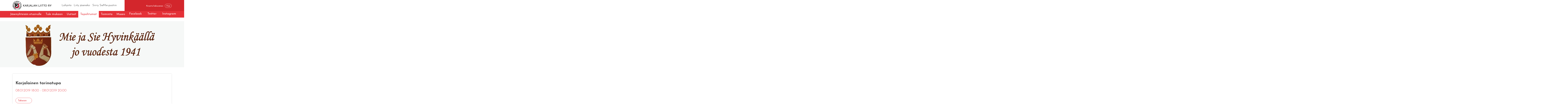

--- FILE ---
content_type: text/html; charset=UTF-8
request_url: https://www.karjalanliitto.fi/karjalan-liitto/jasenyhteisot/karjalaseurat/hyvinkaan-karjala-seura-ry/tapahtumat/karjalainen-tarinatupa-176.html
body_size: 4764
content:
<!doctype html>
<html lang="fi">
	<head>
		<meta charset="utf-8">
		<!-- <meta name="viewport" content="width=device-width, initial-scale=1, shrink-to-fit=no"> -->
		<meta name="viewport" content="width=device-width, initial-scale=1.0, height=device-height">

		<!--https://cdnjs.cloudflare.com/ajax/libs/slick-carousel/1.6.0/ajax-loader.gif
https://cdnjs.cloudflare.com/ajax/libs/slick-carousel/1.6.0/fonts/slick.eot
https://cdnjs.cloudflare.com/ajax/libs/slick-carousel/1.6.0/fonts/slick.svg
https://cdnjs.cloudflare.com/ajax/libs/slick-carousel/1.6.0/fonts/slick.ttf
https://cdnjs.cloudflare.com/ajax/libs/slick-carousel/1.6.0/fonts/slick.woff
https://cdnjs.cloudflare.com/ajax/libs/slick-carousel/1.6.0/slick-theme.css
https://cdnjs.cloudflare.com/ajax/libs/slick-carousel/1.6.0/slick-theme.min.css
https://cdnjs.cloudflare.com/ajax/libs/slick-carousel/1.6.0/slick-theme.min.css.map
https://cdnjs.cloudflare.com/ajax/libs/slick-carousel/1.6.0/slick.css
https://cdnjs.cloudflare.com/ajax/libs/slick-carousel/1.6.0/slick.min.css
https://cdnjs.cloudflare.com/ajax/libs/slick-carousel/1.6.0/slick.min.css.map
https://cdnjs.cloudflare.com/ajax/libs/slick-carousel/1.6.0/slick.min.js -->

<!-- <link defer rel="stylesheet" type="text/css" href="https://www.karjalanliitto.fi/media/layout/slick/slick/slick.css"/>
<link defer rel="stylesheet" type="text/css" href="https://www.karjalanliitto.fi/media/layout/slick/slick/slick-theme.css"/> -->
		<link rel="stylesheet" href="https://www.karjalanliitto.fi/media/layout/live/css/main.css?_=1703081366">
<link rel="stylesheet" href="https://cdnjs.cloudflare.com/ajax/libs/fancybox/3.5.7/jquery.fancybox.min.css">

		<script>
	var SITE = {};

	SITE.translations = {
		readmore: 'Lue lisää'
	};

</script>



<!--<script defer src="https://cdnjs.cloudflare.com/ajax/libs/fancybox/3.0.47/jquery.fancybox.min.js"></script>-->

<script defer type="text/javascript" src="https://www.karjalanliitto.fi/media/layout/js/fixes.js"></script>
<script defer src="https://www.karjalanliitto.fi/media/layout/live/js/main.js?_=1703081367"></script>

<!-- <script src="https://maps.googleapis.com/maps/api/js?key=AIzaSyAhOv4QwIc8iQMqhx07zc83Y01ZzsQMOS0" type="text/javascript"></script> -->
<script src="https://maps.googleapis.com/maps/api/js?key=AIzaSyCCEkpntMt13P5OgBfsJzqMJl5apwxeCzY" type="text/javascript"></script>

<script defer src="https://www.karjalanliitto.fi/media/layout/js/hyphenate.js" type="text/javascript"></script>
<!-- <script defer type="text/javascript" src="https://www.karjalanliitto.fi/media/layout/js/gmaps.js"></script> -->
<script defer type="text/javascript" src="https://cdnjs.cloudflare.com/ajax/libs/gmaps.js/0.4.25/gmaps.min.js"></script>

<script type="text/javascript" src="https://www.karjalanliitto.fi/media/layout/js/markerclusterer.js"></script>




<script defer src="https://cdnjs.cloudflare.com/ajax/libs/jquery.hoverintent/1.8.1/jquery.hoverIntent.min.js"></script>
<script defer src="https://www.karjalanliitto.fi/media/layout/js/vendor/linkify/linkify.min.js"></script>
<script defer src="https://www.karjalanliitto.fi/media/layout/js/vendor/linkify/linkify-jquery.min.js"></script>

<script defer src="https://cdnjs.cloudflare.com/ajax/libs/select2/4.0.6-rc.0/js/select2.min.js"></script>
		

		<title>Karjalainen tarinatupa - Karjalan Liitto</title>            
		<meta name="description" content="">

				<meta property="og:title" content="Karjalainen tarinatupa - Karjalan Liitto">
		<meta property="og:type" content="article">
		<meta property="og:url" content="https://www.karjalanliitto.fi/karjalan-liitto/jasenyhteisot/karjalaseurat/hyvinkaan-karjala-seura-ry/tapahtumat/karjalainen-tarinatupa-176.html">
		<meta property="og:description" content="">
				<link rel="apple-touch-icon" sizes="32x32" href="https://www.karjalanliitto.fi/media/layout/img/favicon.ico">
		<link rel="icon" type="image/png" sizes="32x32" href="https://www.karjalanliitto.fi/media/layout/img/favicon-32x32.png">
		<link rel="icon" type="image/png" sizes="16x16" href="https://www.karjalanliitto.fi/media/layout/img/favicon-16x16.png">
		<meta http-equiv="Content-Type" content="text/html; charset=UTF-8" />
<link rel="canonical" href="https://www.karjalanliitto.fi/karjalan-liitto/jasenyhteisot/karjalaseurat/hyvinkaan-karjala-seura-ry/tapahtumat/karjalainen-tarinatupa-176.html" />
<link rel="alternate" href="https://www.karjalanliitto.fi/karjalan-liitto/jasenyhteisot/karjalaseurat/hyvinkaan-karjala-seura-ry/tapahtumat/karjalainen-tarinatupa-176.html" hreflang="fi">
<link rel="alternate" href="https://www.karjalanliitto.fi/karjalan-liitto/jasenyhteisot/karjalaseurat/hyvinkaan-karjala-seura-ry/tapahtumat/karjalainen-tarinatupa-176.html" hreflang="x-default">

		<script>(function(w,d,s,l,i){w[l]=w[l]||[];w[l].push({'gtm.start':
new Date().getTime(),event:'gtm.js'});var f=d.getElementsByTagName(s)[0],
j=d.createElement(s),dl=l!='dataLayer'?'&l='+l:'';j.async=true;j.src=
'https://www.googletagmanager.com/gtm.js?id='+i+dl;f.parentNode.insertBefore(j,f);
})(window,document,'script','dataLayer','GTM-KM34PJV6');</script>

	</head>

<body id="subpage">
	<noscript id="deferred-styles">
	<link href="https://cdnjs.cloudflare.com/ajax/libs/select2/4.0.6-rc.0/css/select2.min.css" rel="stylesheet" />
	<link rel="stylesheet" type="text/css" href="https://www.karjalanliitto.fi/media/layout/slick/slick/slick.css"/>
	<link rel="stylesheet" type="text/css" href="https://www.karjalanliitto.fi/media/layout/slick/slick/slick-theme.css"/>
	<link href="https://fonts.googleapis.com/css?family=Josefin+Sans:300,300i,400,400i,600,700" rel="stylesheet">
	<link href="https://code.ionicframework.com/ionicons/2.0.1/css/ionicons.min.css" rel="stylesheet">
	<link rel="stylesheet" href="https://cdnjs.cloudflare.com/ajax/libs/fancybox/3.0.47/jquery.fancybox.min.css" />
</noscript>
<script>
	var loadDeferredStyles = function() {
		var addStylesNode = document.getElementById("deferred-styles");
		var replacement = document.createElement("div");
		replacement.innerHTML = addStylesNode.textContent;
		document.body.appendChild(replacement)
		addStylesNode.parentElement.removeChild(addStylesNode);
	};
	var raf = window.requestAnimationFrame || window.mozRequestAnimationFrame ||
		window.webkitRequestAnimationFrame || window.msRequestAnimationFrame;
	if (raf) 
		raf(function() {
			window.setTimeout(loadDeferredStyles, 0); 
		});
	else 
		window.addEventListener('load', loadDeferredStyles);
</script>
	<header class="header pb-lg-5">

	<div class="header__top">
		<div class="container">

			<div class="header__top__inner">
				<!-- Brand logo -->
				<div class="header__brand py-1"><a href="/">
	<img class="header__brand__logo pr-2" src="https://www.karjalanliitto.fi/media/layout/img/logo-karjalanliitto.svg"><h6 class="header__brand__text">KARJALAN LIITTO RY</h6>
</a></div>				<!-- < % IF:PAGE:LEVEL IS 0 % >
< % BLOCK:7 OR BLOCK:7 ON PAGE:1 % >
< % ELSE % >
< % BLOCK:7 OR BLOCK:7 ON TRAIL % >					
< % END IF % > -->


				<!-- Header links // DESKTOP -->
				<div class="header__links hidden-md-down">
					<a class="header__links__link px-1" href="https://www.karjalanliitto.fi/lahjoita.html"><i class="icon ion-heart pr-1" aria-hidden="true"></i>Lahjoita</a>
					<a class="header__links__link pr-1" href="https://liity.karjalanliitto.fi"><i class="icon ion-person-add pr-1" aria-hidden="true"></i>Liity jäseneksi</a>
					<a class="header__links__link header__links__link--store" href="https://siemiepuoti.karjalanliitto.fi">
					<i class="icon ion-bag pr-1" aria-hidden="true"></i>Siirry SieMie-puotiin <i class="ion-ios-arrow-thin-right icon icon--arrow" aria-hidden="true"></i></a>
				</div> 

				<!-- Language selection & site search // DESKTOP -->
				<div class="header__top__right pl-7 hidden-md-down">

					<!-- Language selection -->
					<div class="header__language">
						<!--<div class="dropdown">
<button class="header__language__button btn btn-transparent" type="button" id="dropdownMenuButton" data-toggle="dropdown" aria-haspopup="true" aria-expanded="false">
<i class="ion-earth icon icon--globe" aria-hidden="true"></i>Suomeksi<i class="ion-android-arrow-dropdown icon icon--caret" aria-hidden="true"></i>
</button>
<div class="dropdown-menu" aria-labelledby="dropdownMenuButton">
<a class="dropdown-item" href="#">På svenska</a>
<a class="dropdown-item" href="#">In English</a>
<a class="dropdown-item" href="#">по русски</a>
</div>
</div> -->
						<button class="header__language__button btn btn-transparent  js-select-language" style="opacity:0;pointer-events:none;" type="button" id="dropdownMenuButton" data-toggle="dropdown" aria-haspopup="true" aria-expanded="false">
							<i class="ion-earth icon icon--globe" aria-hidden="true"></i>Suomeksi<i class="ion-android-arrow-dropdown icon icon--caret" aria-hidden="true"></i>
						</button>

					</div>

					<!-- Site search -->
					<div class="header__search">
						<form class="header__search__form" action="/hakutulokset.html" >
							<i class="icon ion-search" aria-hidden="true"></i>
							<input class="header__search__input" type="text" name="q" placeholder="Kirjoita hakusanasi">
							<input class="header__search__button btn btn-secondary" type="submit" value="Hae">
						</form>
					</div>
				</div>

				<!-- Header top on MOBILE -->
				<div class="header__top__right header__top__mobile pl-0 pl-sm-5 hidden-lg-up">
					<button class="header__top__mobile-btn js-select-language px-3" style="opacity:0; pointer-events:none;" type="button" aria-haspopup="true" aria-expanded="false"><i class="icon ion-earth pr-1" aria-hidden="true"></i></button>
					<a class="header__top__mobile-btn px-3" href="https://www.karjalanliitto.fi/lahjoita.html"><i class="icon ion-heart pr-1" aria-hidden="true"></i></a>
					<a class="header__top__mobile-btn px-3" href="https://www.karjalanliitto.fi/kauppa/"><i class="icon ion-bag pr-1" aria-hidden="true"></i></a>
					<!-- <a class="header__top__mobile-btn px-3" href=""><i class="icon ion-earth pr-1" aria-hidden="true"></i></a> -->

					<!--<button class="header__top__mobile-btn px-3" type="button" id="dropdownMenuButton" data-toggle="dropdown" aria-haspopup="true" aria-expanded="false"><i class="icon ion-earth pr-1" aria-hidden="true"></i></button> -->
					<!-- <div class="dropdown-menu" aria-labelledby="dropdownMenuButton" >
<a class="dropdown-item" href="#">På svenska</a>
<a class="dropdown-item" href="#">In English</a>
<a class="dropdown-item" href="#">по русски</a>
</div> -->
					<button class="header__top__mobile-btn mr-0 mr-sm-7 px-3 btn-transparent js-mobile-search"><i class="icon ion-search pr-1" aria-hidden="true"></i></button>
					<button class="header__top__mobile-btn pl-2 pr-2 ml-auto header__top__mobile__toggle btn-transparent js-mobile-menu-toggle"><i class="icon ion-android-menu" aria-hidden="true"></i></button>
				</div>

			</div>

		</div>

	</div>
	<!-- Desktop language selection
<div class="header__language--selection hidden-md-down">
<div class="dropdown__language--select w-100">	
<div class="d-flex justify-content-center">
<a class="header__language--dropdown--item" href="#">På svenska</a>
<a class="header__language--dropdown--item" href="#">In English</a>
<a class="header__language--dropdown--item" href="#">по русски</a>
</div>
</div>
</div> -->
	<!-- Mobile language selection
<div class="header__language--selection hidden-lg-up">
<div class="dropdown__language--select w-100">	
<div class="d-flex justify-content-center">
<a class="header__language--dropdown--item" href="#">På svenska</a>
<a class="header__language--dropdown--item" href="#">In English</a>
<a class="header__language--dropdown--item" href="#">по русски</a>
</div>
</div>
</div> -->

	<!-- Mobile search -->
	<div class="header__search header__search--mobile hidden-lg-up">
		<form class="header__search__form" action="/hakutulokset.html">
			<button class="header__search__button btn-transparent" type="submit"><i class="icon ion-search" aria-hidden="true"></i></button>
			<div class="header__search__input-wrapper">
				<input class="header__search__input pl-5" type="text" name="q" placeholder="Kirjoita hakusanasi">
			</div>
		</form>
	</div>

	<div class="header__bottom">
		<div class="container-fluid">
			<div class="row header__bottom__paddingbottom-mobile">
				<!-- Main navigation -->
															
<nav class="menu-main pt-3 pb-4 py-lg-0">
	<div class="menu">
		<span class="level1 hidden-lg-up">
			<a class="" href="/"><i class="icon icon--home ion-ios-home" aria-hidden="true"></i></a>
		</span>
		<span class="level1 js-url-for-community-frontpage">
		 	<a>Jäsenyhteisön etusivulle</a>
		</span>
		
	<span class="first level1 hasSubItems">
		<a class="" href="https://www.karjalanliitto.fi/karjalan-liitto/jasenyhteisot/karjalaseurat/hyvinkaan-karjala-seura-ry/tule-mukaan.html">Tule mukaan</a>
		<button class="menu-main__submenu-toggle btn-transparent"><i class="icon ion-ios-arrow-down"></i></button>
		<div class="menu-main__submenu-wrapper py-lg-8 js-submenu">
			<div class="container">
				
				<div class="menu-main__submenu level2 menu">
					
	
		
		<div class="menu-main__submenu__column">
		
	
	<span class="first last level2">
		<a class="" href="https://www.karjalanliitto.fi/karjalan-liitto/jasenyhteisot/karjalaseurat/hyvinkaan-karjala-seura-ry/tule-mukaan/liity-jaseneksi.html">Liity jäseneksi</a>
		
	</span>
	
		
		
		</div>
		
	

	</div>
	</div>
	</div>

	</span>

	<span class="level1">
		<a class="" href="https://www.karjalanliitto.fi/karjalan-liitto/jasenyhteisot/karjalaseurat/hyvinkaan-karjala-seura-ry/uutiset.html">Uutiset</a>
		
	</span>

	<span class="current level1">
		<a class="" href="https://www.karjalanliitto.fi/karjalan-liitto/jasenyhteisot/karjalaseurat/hyvinkaan-karjala-seura-ry/tapahtumat.html">Tapahtumat</a>
		
	</span>

	<span class="level1 hasSubItems">
		<a class="" href="https://www.karjalanliitto.fi/karjalan-liitto/jasenyhteisot/karjalaseurat/hyvinkaan-karjala-seura-ry/toiminta.html">Toiminta</a>
		<button class="menu-main__submenu-toggle btn-transparent"><i class="icon ion-ios-arrow-down"></i></button>
		<div class="menu-main__submenu-wrapper py-lg-8 js-submenu">
			<div class="container">
				
				<div class="menu-main__submenu level2 menu">
					
	
		
		<div class="menu-main__submenu__column">
		
	
	<span class="first last level2">
		<a class="" href="https://www.karjalanliitto.fi/karjalan-liitto/jasenyhteisot/karjalaseurat/hyvinkaan-karjala-seura-ry/toiminta/hallitus-ja-toimikunnat.html">Hallitus ja toimikunnat</a>
		
	</span>
	
		
		
		</div>
		
	

	</div>
	</div>
	</div>

	</span>

	<span class="last level1">
		<a class="" href="https://www.karjalanliitto.fi/karjalan-liitto/jasenyhteisot/karjalaseurat/hyvinkaan-karjala-seura-ry/museo.html">Museo</a>
		
	</span>

	</div>
</nav>
<input type="hidden" class="js-info-for-communityfrontpage " data-href="https://www.karjalanliitto.fi/karjalan-liitto/jasenyhteisot/karjalaseurat/hyvinkaan-karjala-seura-ry.html" data-title="Hyvinkään Karjala-seura ry">													<!-- Social links -->
				<div class="header__social-links pr-3 pr-xl-0">
<a class="header__social-links__link pl-7 pt-2 hidden-lg-up" href="#"><i class="icon ion-person-add pr-2" aria-hidden="true"></i>Liity jäseneksi</a><a class="header__social-links__link pl-7 pl-lg-2 pr-2 pr-xl-5 " href="https://fi-fi.facebook.com/karjalanliitto/">
	<i class="icon ion-social-facebook pr-2 pr-lg-1"></i>Facebook
	
	
</a><a class="header__social-links__link pl-7 pl-lg-2 pr-2 pr-xl-5 " href="https://twitter.com/karjalanliitto?lang=en">
	
	<i class="icon ion-social-twitter pr-2 pr-lg-1"></i>Twitter
	
</a><a class="header__social-links__link pl-7 pl-lg-2  " href="https://www.instagram.com/karjalanliitto/">
	
	
	<i class="icon ion-social-instagram pr-2 pr-lg-1"></i>Instagram
</a></div>

				<!-- < % IF:PAGE:LEVEL IS 0 % >
< % BLOCK:8 OR BLOCK:8 ON PAGE:1 % >
< % ELSE % >
< % BLOCK:8 OR BLOCK:8 ON TRAIL % >					
< % END IF % >
-->
			</div>
		</div>
	</div>

</header>
<div class="content-wrap">
	<div class="mobile-menu-overlay"></div>

	<main class="js-member-frontpage">
		<div class="pb-9">
			<div class="hero"><div class="hero__item" 
	
		
		
		style="background-image: url('/media/jasenyhteisot/hyvinkaan-karjala-seura-ry/kuvat/cache/banneri-1400x320,c,q=85.jpg');">
		
		
	
	
	<div class="hero__item__inner container px-xl-0">
		<h1 style="width: 100%;" class="hero__item__heading-2 mb-1 "></h1>
		<p class="hero__item__text mb-2 "></p>
		
	</div>
	
</div></div>		</div>
		<div class="container pb-9">
			<div class="single__event--page mb-9">
	
	
	

	<div class="py-5">	
		<h2 class="py-1"><span class="js-title-val" value="Karjalainen tarinatupa">Karjalainen tarinatupa</span></h2>
		<p class="py-1 single__event--text"><span class="js-date-val" value=08.01.2019>08.01.2019 18:00 - 08.01.2019 20:00 </span></p>
		
		<div class="editor single__event--editor">
				
		</div>
		
		<div class="flex-column">
			
			<div class="justify-content-between d-flex align-items-center">
				<div>
					<a href="javascript:history.back()" class="btn btn-primary my-3">Takaisin <i class="ion-ios-arrow-thin-right icon"></i></a>
				</div>
				<div class="d-flex">
					<a href="https://www.facebook.com/sharer/sharer.php?u=https://www.karjalanliitto.fi/karjalan-liitto/jasenyhteisot/karjalaseurat/hyvinkaan-karjala-seura-ry/tapahtumat/karjalainen-tarinatupa-176.html"
					   onclick="
								window.open(
								'https://www.facebook.com/sharer/sharer.php?u=https://www.karjalanliitto.fi/karjalan-liitto/jasenyhteisot/karjalaseurat/hyvinkaan-karjala-seura-ry/tapahtumat/karjalainen-tarinatupa-176.html', 
								'facebook-share-dialog', 
								'width=626,height=436'); 
								return false;"
					   class="px-2" title="Jaa Facebookissa">
						<i class="ion-social-facebook icon" style="font-size:1.5rem;"></i>
					</a>

					<a href="http://twitter.com/share?text=Karjalainen%20tarinatupa&amp;url=https://www.karjalanliitto.fi/karjalan-liitto/jasenyhteisot/karjalaseurat/hyvinkaan-karjala-seura-ry/tapahtumat/karjalainen-tarinatupa-176.html"
					   onclick="
								window.open(
								'http://twitter.com/share?text=Karjalainen%20tarinatupa&amp;url=https://www.karjalanliitto.fi/karjalan-liitto/jasenyhteisot/karjalaseurat/hyvinkaan-karjala-seura-ry/tapahtumat/karjalainen-tarinatupa-176.html', 
								'twitter-share-dialog', 
								'width=626,height=436'); 
								return false;"
					   class="px-2" title="Jaa Twitterissä">
						<i class="ion-social-twitter icon" style="font-size:1.5rem;"></i>
					</a>

					<a href="http://www.linkedin.com/shareArticle?mini=true&amp;url=https://www.karjalanliitto.fi/karjalan-liitto/jasenyhteisot/karjalaseurat/hyvinkaan-karjala-seura-ry/tapahtumat/karjalainen-tarinatupa-176.html&amp;title=Karjalainen%20tarinatupa&amp;source=Karjalan Liitto"
					   onclick="
								window.open(
								'http://www.linkedin.com/shareArticle?mini=true&amp;url=https://www.karjalanliitto.fi/karjalan-liitto/jasenyhteisot/karjalaseurat/hyvinkaan-karjala-seura-ry/tapahtumat/karjalainen-tarinatupa-176.html&amp;title=Karjalainen%20tarinatupa&amp;source=Karjalan Liitto', 
								'linkedin-share-dialog', 
								'width=626,height=436'); 
								return false;"
					   class="pl-2" title="Jaa Linkedinissä">
						<i class="ion-social-linkedin icon" style="font-size:1.5rem;"></i>
					</a>
				</div>
			</div>
		</div>
	</div>
	
	
</div>	
					</div>
	</main>

	</div>
<footer class="footer">
	<div class="container">
		<div class="row py-9">
			<div class="col-12 col-sm-6 col-lg-3">
				<div class="footer__info__text pt-4 pb-1 pb-lg-9"><h1 class="footer__info__text--header">YHTEYSTIEDOT</h1>
<p class="m-0">Käpylänkuja 1</p><p class="m-0">00610 Helsinki</p><p class="m-0">toimisto(at)karjalanliitto.fi</p><p class="m-0"><br>Copyright Karjalan Liitto ry</p></div>			</div>
			<div class="col-12 col-sm-6 pt-2 pt-lg-0">
				<div class="footer__linklist mt-5">
	<h2 class="footer__linklist--header">TULE MUKAAN</h2>
	<div class="row">
<div class="col-lg-4 footer__linklist--container">
	
	
	<a class="d-block footer__linklist--link" href="https://www.karjalanliitto.fi/karjalan-liitto/karjalan-liiton-toiminta.html">Toiminta</a>
	
	

	
	<a class="d-block footer__linklist--link" href="https://www.karjalanliitto.fi/tapahtumat.html">Tapahtumat</a>
	
	

	
	<a class="d-block footer__linklist--link" href="https://www.karjalanliitto.fi/karjalan-liitto/jasenyhteisot.html">Jäsenyhteisöt</a>
	
	

	
	<a class="d-block footer__linklist--link" href="https://liity.karjalanliitto.fi/">Liity jäseneksi</a>
	
</div>
<div class="col-lg-4 footer__linklist--container">
	
	
	<a class="d-block footer__linklist--link" href="https://www.karjalanliitto.fi/karjalatalo.html">Karjalatalo</a>
	
	
</div>

</div>
</div>
			</div>
			<div class="col-12 col-lg-3">
				<div class="mt-5 footer__right--links" style="color:white;font-size: 0.75rem;line-height: 19px;"><h3>Karjalan Liitto</h3>

<p>Karjalaisen kulttuurin ja karjalaisuuden yhteis&ouml;</p>

<p><a href="https://www.karjalanliitto.fi/media/rekisteriseloste-2024.pdf">Rekisteriseloste (pdf)</a></p>

<p>&nbsp;</p>

<p>&nbsp;</p>

<p>&nbsp;</p></div>			</div>
		</div>
	</div>
	<div class="footer__copyright py-3">
		<div class="container">
			<div class="row">
				<div class="footer__copyright--text text-left col">
				Karjalan Liitto ry 2026				</div>
			</div>
		</div>
	</div>
</footer>
</div>

</body>

</html>

--- FILE ---
content_type: text/css
request_url: https://www.karjalanliitto.fi/media/layout/live/css/main.css?_=1703081366
body_size: 31598
content:
/*!
 * Bootstrap v4.0.0-alpha.6 (https://getbootstrap.com)
 * Copyright 2011-2017 The Bootstrap Authors
 * Copyright 2011-2017 Twitter, Inc.
 * Licensed under MIT (https://github.com/twbs/bootstrap/blob/master/LICENSE)
 *//*! normalize.css v5.0.0 | MIT License | github.com/necolas/normalize.css */html{font-family:sans-serif;line-height:1.15;-ms-text-size-adjust:100%;-webkit-text-size-adjust:100%}body{margin:0}article,aside,footer,header,nav,section{display:block}h1{font-size:2em;margin:0.67em 0}figcaption,figure,main{display:block}figure{margin:1em 40px}hr{-webkit-box-sizing:content-box;box-sizing:content-box;height:0;overflow:visible}pre{font-family:monospace, monospace;font-size:1em}a{background-color:transparent;-webkit-text-decoration-skip:objects}a:active,a:hover{outline-width:0}abbr[title]{border-bottom:none;text-decoration:underline;text-decoration:underline dotted}b,strong{font-weight:inherit}b,strong{font-weight:bolder}code,kbd,samp{font-family:monospace, monospace;font-size:1em}dfn{font-style:italic}mark{background-color:#ff0;color:#000}small{font-size:80%}sub,sup{font-size:75%;line-height:0;position:relative;vertical-align:baseline}sub{bottom:-0.25em}sup{top:-0.5em}audio,video{display:inline-block}audio:not([controls]){display:none;height:0}img{border-style:none}svg:not(:root){overflow:hidden}button,input,optgroup,select,textarea{font-family:sans-serif;font-size:100%;line-height:1.15;margin:0}button,input{overflow:visible}button,select{text-transform:none}button,html [type="button"],[type="reset"],[type="submit"]{-webkit-appearance:button}button::-moz-focus-inner,[type="button"]::-moz-focus-inner,[type="reset"]::-moz-focus-inner,[type="submit"]::-moz-focus-inner{border-style:none;padding:0}button:-moz-focusring,[type="button"]:-moz-focusring,[type="reset"]:-moz-focusring,[type="submit"]:-moz-focusring{outline:1px dotted ButtonText}fieldset{border:1px solid #c0c0c0;margin:0 2px;padding:0.35em 0.625em 0.75em}legend{-webkit-box-sizing:border-box;box-sizing:border-box;color:inherit;display:table;max-width:100%;padding:0;white-space:normal}progress{display:inline-block;vertical-align:baseline}textarea{overflow:auto}[type="checkbox"],[type="radio"]{-webkit-box-sizing:border-box;box-sizing:border-box;padding:0}[type="number"]::-webkit-inner-spin-button,[type="number"]::-webkit-outer-spin-button{height:auto}[type="search"]{-webkit-appearance:textfield;outline-offset:-2px}[type="search"]::-webkit-search-cancel-button,[type="search"]::-webkit-search-decoration{-webkit-appearance:none}::-webkit-file-upload-button{-webkit-appearance:button;font:inherit}details,menu{display:block}summary{display:list-item}canvas{display:inline-block}template{display:none}[hidden]{display:none}@media print{*,*::before,*::after,p::first-letter,div::first-letter,blockquote::first-letter,li::first-letter,p::first-line,div::first-line,blockquote::first-line,li::first-line{text-shadow:none !important;-webkit-box-shadow:none !important;box-shadow:none !important}a,a:visited{text-decoration:underline}abbr[title]::after{content:" (" attr(title) ")"}pre{white-space:pre-wrap !important}pre,blockquote{border:1px solid #999;page-break-inside:avoid}thead{display:table-header-group}tr,img{page-break-inside:avoid}p,h2,h3{orphans:3;widows:3}h2,h3{page-break-after:avoid}.navbar{display:none}.badge{border:1px solid #000}.table{border-collapse:collapse !important}.table td,.table th{background-color:#fff !important}.table-bordered th,.table-bordered td{border:1px solid #ddd !important}}html{-webkit-box-sizing:border-box;box-sizing:border-box}*,*::before,*::after{-webkit-box-sizing:inherit;box-sizing:inherit}@-ms-viewport{width:device-width}html{-ms-overflow-style:scrollbar;-webkit-tap-highlight-color:rgba(0,0,0,0)}body{font-family:"Josefin Sans", -apple-system, system-ui, BlinkMacSystemFont, "Segoe UI", Roboto, "Helvetica Neue", Arial, sans-serif;font-size:1rem;font-weight:300;line-height:1.5;color:#3b3b3b;background-color:#fff}[tabindex="-1"]:focus{outline:none !important}h1,h2,h3,h4,h5,h6{margin-top:0;margin-bottom:.5rem}p{margin-top:0;margin-bottom:1rem}abbr[title],abbr[data-original-title]{cursor:help}address{margin-bottom:1rem;font-style:normal;line-height:inherit}ol,ul,dl{margin-top:0;margin-bottom:1rem}ol ol,ul ul,ol ul,ul ol{margin-bottom:0}dt{font-weight:600}dd{margin-bottom:.5rem;margin-left:0}blockquote{margin:0 0 1rem}a{color:#e53138;text-decoration:none}a:focus,a:hover{color:#D3262c;text-decoration:underline}a:not([href]):not([tabindex]){color:inherit;text-decoration:none}a:not([href]):not([tabindex]):focus,a:not([href]):not([tabindex]):hover{color:inherit;text-decoration:none}a:not([href]):not([tabindex]):focus{outline:0}pre{margin-top:0;margin-bottom:1rem;overflow:auto}figure{margin:0 0 1rem}img{vertical-align:middle}[role="button"]{cursor:pointer}a,area,button,[role="button"],input,label,select,summary,textarea{-ms-touch-action:manipulation;touch-action:manipulation}table{border-collapse:collapse;background-color:transparent}caption{padding-top:0.75rem;padding-bottom:0.75rem;color:#878787;text-align:left;caption-side:bottom}th{text-align:left}label{display:inline-block;margin-bottom:.5rem}button:focus{outline:1px dotted;outline:5px auto -webkit-focus-ring-color}input,button,select,textarea{line-height:inherit}input[type="radio"]:disabled,input[type="checkbox"]:disabled{cursor:not-allowed}input[type="date"],input[type="time"],input[type="datetime-local"],input[type="month"]{-webkit-appearance:listbox}textarea{resize:vertical}fieldset{min-width:0;padding:0;margin:0;border:0}legend{display:block;width:100%;padding:0;margin-bottom:.5rem;font-size:1.5rem;line-height:inherit}input[type="search"]{-webkit-appearance:none}output{display:inline-block}[hidden]{display:none !important}h1,h2,h3,h4,h5,h6,.h1,.h2,.h3,.h4,.h5,.h6{margin-bottom:12.5px;font-family:inherit;font-weight:bold;line-height:1.1;color:inherit}h1,.h1{font-size:2.5rem}h2,.h2{font-size:1.8rem}h3,.h3{font-size:1.75rem}h4,.h4{font-size:1.5rem}h5,.h5{font-size:1.3rem}h6,.h6{font-size:1.2rem}.lead{font-size:1.25rem;font-weight:300}.display-1{font-size:6rem;font-weight:300;line-height:1.1}.display-2{font-size:5.5rem;font-weight:300;line-height:1.1}.display-3{font-size:4.5rem;font-weight:300;line-height:1.1}.display-4{font-size:3.5rem;font-weight:300;line-height:1.1}hr{margin-top:25px;margin-bottom:25px;border:0;border-top:1px solid rgba(0,0,0,0.1)}small,.small{font-size:80%;font-weight:300}mark,.mark{padding:0.2em;background-color:#fcf8e3}.list-unstyled{padding-left:0;list-style:none}.list-inline{padding-left:0;list-style:none}.list-inline-item{display:inline-block}.list-inline-item:not(:last-child){margin-right:5px}.initialism{font-size:90%;text-transform:uppercase}.blockquote{padding:12.5px 25px;margin-bottom:25px;font-size:1.25rem;border-left:0.25rem solid #d8d8d8}.blockquote-footer{display:block;font-size:80%;color:#878787}.blockquote-footer::before{content:"\2014 \00A0"}.blockquote-reverse{padding-right:25px;padding-left:0;text-align:right;border-right:0.25rem solid #d8d8d8;border-left:0}.blockquote-reverse .blockquote-footer::before{content:""}.blockquote-reverse .blockquote-footer::after{content:"\00A0 \2014"}.img-fluid{max-width:100%;height:auto}.img-thumbnail{padding:0.25rem;background-color:#fff;border:1px solid #ddd;-webkit-border-radius:0.25rem;border-radius:0.25rem;-webkit-transition:all 0.2s ease-in-out;transition:all 0.2s ease-in-out;max-width:100%;height:auto}.figure{display:inline-block}.figure-img{margin-bottom:12.5px;line-height:1}.figure-caption{font-size:90%;color:#878787}code,kbd,pre,samp{font-family:Menlo, Monaco, Consolas, "Liberation Mono", "Courier New", monospace}code{padding:0.2rem 0.4rem;font-size:90%;color:#bd4147;background-color:#eee;-webkit-border-radius:0.25rem;border-radius:0.25rem}a>code{padding:0;color:inherit;background-color:inherit}kbd{padding:0.2rem 0.4rem;font-size:90%;color:#fff;background-color:#3a3a3a;-webkit-border-radius:0.2rem;border-radius:0.2rem}kbd kbd{padding:0;font-size:100%;font-weight:600}pre{display:block;margin-top:0;margin-bottom:1rem;font-size:90%;color:#3a3a3a}pre code{padding:0;font-size:inherit;color:inherit;background-color:transparent;-webkit-border-radius:0;border-radius:0}.pre-scrollable{max-height:340px;overflow-y:scroll}.container{position:relative;margin-left:auto;margin-right:auto;padding-right:17.5px;padding-left:17.5px}@media (min-width: 576px){.container{padding-right:17.5px;padding-left:17.5px}}@media (min-width: 768px){.container{padding-right:17.5px;padding-left:17.5px}}@media (min-width: 1015px){.container{padding-right:17.5px;padding-left:17.5px}}@media (min-width: 1200px){.container{padding-right:17.5px;padding-left:17.5px}}@media (min-width: 1200px){.container{width:1140px;max-width:100%}}.container-fluid{position:relative;margin-left:auto;margin-right:auto;padding-right:17.5px;padding-left:17.5px}@media (min-width: 576px){.container-fluid{padding-right:17.5px;padding-left:17.5px}}@media (min-width: 768px){.container-fluid{padding-right:17.5px;padding-left:17.5px}}@media (min-width: 1015px){.container-fluid{padding-right:17.5px;padding-left:17.5px}}@media (min-width: 1200px){.container-fluid{padding-right:17.5px;padding-left:17.5px}}.row{display:-webkit-box;display:-webkit-flex;display:-ms-flexbox;display:flex;-webkit-flex-wrap:wrap;-ms-flex-wrap:wrap;flex-wrap:wrap;margin-right:-17.5px;margin-left:-17.5px}@media (min-width: 576px){.row{margin-right:-17.5px;margin-left:-17.5px}}@media (min-width: 768px){.row{margin-right:-17.5px;margin-left:-17.5px}}@media (min-width: 1015px){.row{margin-right:-17.5px;margin-left:-17.5px}}@media (min-width: 1200px){.row{margin-right:-17.5px;margin-left:-17.5px}}.no-gutters{margin-right:0;margin-left:0}.no-gutters>.col,.no-gutters>[class*="col-"]{padding-right:0;padding-left:0}.col-1,.col-2,.col-3,.col-4,.col-5,.col-6,.col-7,.col-8,.col-9,.col-10,.col-11,.col-12,.col,.col-sm-1,.col-sm-2,.col-sm-3,.col-sm-4,.col-sm-5,.col-sm-6,.col-sm-7,.col-sm-8,.col-sm-9,.col-sm-10,.col-sm-11,.col-sm-12,.col-sm,.col-md-1,.col-md-2,.col-md-3,.col-md-4,.col-md-5,.col-md-6,.col-md-7,.col-md-8,.col-md-9,.col-md-10,.col-md-11,.col-md-12,.col-md,.col-lg-1,.col-lg-2,.col-lg-3,.col-lg-4,.col-lg-5,.col-lg-6,.col-lg-7,.col-lg-8,.col-lg-9,.col-lg-10,.col-lg-11,.col-lg-12,.col-lg,.col-xl-1,.col-xl-2,.col-xl-3,.col-xl-4,.col-xl-5,.col-xl-6,.col-xl-7,.col-xl-8,.col-xl-9,.col-xl-10,.col-xl-11,.col-xl-12,.col-xl{position:relative;width:100%;min-height:1px;padding-right:17.5px;padding-left:17.5px}@media (min-width: 576px){.col-1,.col-2,.col-3,.col-4,.col-5,.col-6,.col-7,.col-8,.col-9,.col-10,.col-11,.col-12,.col,.col-sm-1,.col-sm-2,.col-sm-3,.col-sm-4,.col-sm-5,.col-sm-6,.col-sm-7,.col-sm-8,.col-sm-9,.col-sm-10,.col-sm-11,.col-sm-12,.col-sm,.col-md-1,.col-md-2,.col-md-3,.col-md-4,.col-md-5,.col-md-6,.col-md-7,.col-md-8,.col-md-9,.col-md-10,.col-md-11,.col-md-12,.col-md,.col-lg-1,.col-lg-2,.col-lg-3,.col-lg-4,.col-lg-5,.col-lg-6,.col-lg-7,.col-lg-8,.col-lg-9,.col-lg-10,.col-lg-11,.col-lg-12,.col-lg,.col-xl-1,.col-xl-2,.col-xl-3,.col-xl-4,.col-xl-5,.col-xl-6,.col-xl-7,.col-xl-8,.col-xl-9,.col-xl-10,.col-xl-11,.col-xl-12,.col-xl{padding-right:17.5px;padding-left:17.5px}}@media (min-width: 768px){.col-1,.col-2,.col-3,.col-4,.col-5,.col-6,.col-7,.col-8,.col-9,.col-10,.col-11,.col-12,.col,.col-sm-1,.col-sm-2,.col-sm-3,.col-sm-4,.col-sm-5,.col-sm-6,.col-sm-7,.col-sm-8,.col-sm-9,.col-sm-10,.col-sm-11,.col-sm-12,.col-sm,.col-md-1,.col-md-2,.col-md-3,.col-md-4,.col-md-5,.col-md-6,.col-md-7,.col-md-8,.col-md-9,.col-md-10,.col-md-11,.col-md-12,.col-md,.col-lg-1,.col-lg-2,.col-lg-3,.col-lg-4,.col-lg-5,.col-lg-6,.col-lg-7,.col-lg-8,.col-lg-9,.col-lg-10,.col-lg-11,.col-lg-12,.col-lg,.col-xl-1,.col-xl-2,.col-xl-3,.col-xl-4,.col-xl-5,.col-xl-6,.col-xl-7,.col-xl-8,.col-xl-9,.col-xl-10,.col-xl-11,.col-xl-12,.col-xl{padding-right:17.5px;padding-left:17.5px}}@media (min-width: 1015px){.col-1,.col-2,.col-3,.col-4,.col-5,.col-6,.col-7,.col-8,.col-9,.col-10,.col-11,.col-12,.col,.col-sm-1,.col-sm-2,.col-sm-3,.col-sm-4,.col-sm-5,.col-sm-6,.col-sm-7,.col-sm-8,.col-sm-9,.col-sm-10,.col-sm-11,.col-sm-12,.col-sm,.col-md-1,.col-md-2,.col-md-3,.col-md-4,.col-md-5,.col-md-6,.col-md-7,.col-md-8,.col-md-9,.col-md-10,.col-md-11,.col-md-12,.col-md,.col-lg-1,.col-lg-2,.col-lg-3,.col-lg-4,.col-lg-5,.col-lg-6,.col-lg-7,.col-lg-8,.col-lg-9,.col-lg-10,.col-lg-11,.col-lg-12,.col-lg,.col-xl-1,.col-xl-2,.col-xl-3,.col-xl-4,.col-xl-5,.col-xl-6,.col-xl-7,.col-xl-8,.col-xl-9,.col-xl-10,.col-xl-11,.col-xl-12,.col-xl{padding-right:17.5px;padding-left:17.5px}}@media (min-width: 1200px){.col-1,.col-2,.col-3,.col-4,.col-5,.col-6,.col-7,.col-8,.col-9,.col-10,.col-11,.col-12,.col,.col-sm-1,.col-sm-2,.col-sm-3,.col-sm-4,.col-sm-5,.col-sm-6,.col-sm-7,.col-sm-8,.col-sm-9,.col-sm-10,.col-sm-11,.col-sm-12,.col-sm,.col-md-1,.col-md-2,.col-md-3,.col-md-4,.col-md-5,.col-md-6,.col-md-7,.col-md-8,.col-md-9,.col-md-10,.col-md-11,.col-md-12,.col-md,.col-lg-1,.col-lg-2,.col-lg-3,.col-lg-4,.col-lg-5,.col-lg-6,.col-lg-7,.col-lg-8,.col-lg-9,.col-lg-10,.col-lg-11,.col-lg-12,.col-lg,.col-xl-1,.col-xl-2,.col-xl-3,.col-xl-4,.col-xl-5,.col-xl-6,.col-xl-7,.col-xl-8,.col-xl-9,.col-xl-10,.col-xl-11,.col-xl-12,.col-xl{padding-right:17.5px;padding-left:17.5px}}.col{-webkit-flex-basis:0;-ms-flex-preferred-size:0;flex-basis:0;-webkit-box-flex:1;-webkit-flex-grow:1;-ms-flex-positive:1;flex-grow:1;max-width:100%}.col-auto{-webkit-box-flex:0;-webkit-flex:0 0 auto;-ms-flex:0 0 auto;flex:0 0 auto;width:auto}.col-1{-webkit-box-flex:0;-webkit-flex:0 0 8.33333%;-ms-flex:0 0 8.33333%;flex:0 0 8.33333%;max-width:8.33333%}.col-2{-webkit-box-flex:0;-webkit-flex:0 0 16.66667%;-ms-flex:0 0 16.66667%;flex:0 0 16.66667%;max-width:16.66667%}.col-3{-webkit-box-flex:0;-webkit-flex:0 0 25%;-ms-flex:0 0 25%;flex:0 0 25%;max-width:25%}.col-4{-webkit-box-flex:0;-webkit-flex:0 0 33.33333%;-ms-flex:0 0 33.33333%;flex:0 0 33.33333%;max-width:33.33333%}.col-5{-webkit-box-flex:0;-webkit-flex:0 0 41.66667%;-ms-flex:0 0 41.66667%;flex:0 0 41.66667%;max-width:41.66667%}.col-6{-webkit-box-flex:0;-webkit-flex:0 0 50%;-ms-flex:0 0 50%;flex:0 0 50%;max-width:50%}.col-7{-webkit-box-flex:0;-webkit-flex:0 0 58.33333%;-ms-flex:0 0 58.33333%;flex:0 0 58.33333%;max-width:58.33333%}.col-8{-webkit-box-flex:0;-webkit-flex:0 0 66.66667%;-ms-flex:0 0 66.66667%;flex:0 0 66.66667%;max-width:66.66667%}.col-9{-webkit-box-flex:0;-webkit-flex:0 0 75%;-ms-flex:0 0 75%;flex:0 0 75%;max-width:75%}.col-10{-webkit-box-flex:0;-webkit-flex:0 0 83.33333%;-ms-flex:0 0 83.33333%;flex:0 0 83.33333%;max-width:83.33333%}.col-11{-webkit-box-flex:0;-webkit-flex:0 0 91.66667%;-ms-flex:0 0 91.66667%;flex:0 0 91.66667%;max-width:91.66667%}.col-12{-webkit-box-flex:0;-webkit-flex:0 0 100%;-ms-flex:0 0 100%;flex:0 0 100%;max-width:100%}.pull-0{right:auto}.pull-1{right:8.33333%}.pull-2{right:16.66667%}.pull-3{right:25%}.pull-4{right:33.33333%}.pull-5{right:41.66667%}.pull-6{right:50%}.pull-7{right:58.33333%}.pull-8{right:66.66667%}.pull-9{right:75%}.pull-10{right:83.33333%}.pull-11{right:91.66667%}.pull-12{right:100%}.push-0{left:auto}.push-1{left:8.33333%}.push-2{left:16.66667%}.push-3{left:25%}.push-4{left:33.33333%}.push-5{left:41.66667%}.push-6{left:50%}.push-7{left:58.33333%}.push-8{left:66.66667%}.push-9{left:75%}.push-10{left:83.33333%}.push-11{left:91.66667%}.push-12{left:100%}.offset-1{margin-left:8.33333%}.offset-2{margin-left:16.66667%}.offset-3{margin-left:25%}.offset-4{margin-left:33.33333%}.offset-5{margin-left:41.66667%}.offset-6{margin-left:50%}.offset-7{margin-left:58.33333%}.offset-8{margin-left:66.66667%}.offset-9{margin-left:75%}.offset-10{margin-left:83.33333%}.offset-11{margin-left:91.66667%}@media (min-width: 576px){.col-sm{-webkit-flex-basis:0;-ms-flex-preferred-size:0;flex-basis:0;-webkit-box-flex:1;-webkit-flex-grow:1;-ms-flex-positive:1;flex-grow:1;max-width:100%}.col-sm-auto{-webkit-box-flex:0;-webkit-flex:0 0 auto;-ms-flex:0 0 auto;flex:0 0 auto;width:auto}.col-sm-1{-webkit-box-flex:0;-webkit-flex:0 0 8.33333%;-ms-flex:0 0 8.33333%;flex:0 0 8.33333%;max-width:8.33333%}.col-sm-2{-webkit-box-flex:0;-webkit-flex:0 0 16.66667%;-ms-flex:0 0 16.66667%;flex:0 0 16.66667%;max-width:16.66667%}.col-sm-3{-webkit-box-flex:0;-webkit-flex:0 0 25%;-ms-flex:0 0 25%;flex:0 0 25%;max-width:25%}.col-sm-4{-webkit-box-flex:0;-webkit-flex:0 0 33.33333%;-ms-flex:0 0 33.33333%;flex:0 0 33.33333%;max-width:33.33333%}.col-sm-5{-webkit-box-flex:0;-webkit-flex:0 0 41.66667%;-ms-flex:0 0 41.66667%;flex:0 0 41.66667%;max-width:41.66667%}.col-sm-6{-webkit-box-flex:0;-webkit-flex:0 0 50%;-ms-flex:0 0 50%;flex:0 0 50%;max-width:50%}.col-sm-7{-webkit-box-flex:0;-webkit-flex:0 0 58.33333%;-ms-flex:0 0 58.33333%;flex:0 0 58.33333%;max-width:58.33333%}.col-sm-8{-webkit-box-flex:0;-webkit-flex:0 0 66.66667%;-ms-flex:0 0 66.66667%;flex:0 0 66.66667%;max-width:66.66667%}.col-sm-9{-webkit-box-flex:0;-webkit-flex:0 0 75%;-ms-flex:0 0 75%;flex:0 0 75%;max-width:75%}.col-sm-10{-webkit-box-flex:0;-webkit-flex:0 0 83.33333%;-ms-flex:0 0 83.33333%;flex:0 0 83.33333%;max-width:83.33333%}.col-sm-11{-webkit-box-flex:0;-webkit-flex:0 0 91.66667%;-ms-flex:0 0 91.66667%;flex:0 0 91.66667%;max-width:91.66667%}.col-sm-12{-webkit-box-flex:0;-webkit-flex:0 0 100%;-ms-flex:0 0 100%;flex:0 0 100%;max-width:100%}.pull-sm-0{right:auto}.pull-sm-1{right:8.33333%}.pull-sm-2{right:16.66667%}.pull-sm-3{right:25%}.pull-sm-4{right:33.33333%}.pull-sm-5{right:41.66667%}.pull-sm-6{right:50%}.pull-sm-7{right:58.33333%}.pull-sm-8{right:66.66667%}.pull-sm-9{right:75%}.pull-sm-10{right:83.33333%}.pull-sm-11{right:91.66667%}.pull-sm-12{right:100%}.push-sm-0{left:auto}.push-sm-1{left:8.33333%}.push-sm-2{left:16.66667%}.push-sm-3{left:25%}.push-sm-4{left:33.33333%}.push-sm-5{left:41.66667%}.push-sm-6{left:50%}.push-sm-7{left:58.33333%}.push-sm-8{left:66.66667%}.push-sm-9{left:75%}.push-sm-10{left:83.33333%}.push-sm-11{left:91.66667%}.push-sm-12{left:100%}.offset-sm-0{margin-left:0%}.offset-sm-1{margin-left:8.33333%}.offset-sm-2{margin-left:16.66667%}.offset-sm-3{margin-left:25%}.offset-sm-4{margin-left:33.33333%}.offset-sm-5{margin-left:41.66667%}.offset-sm-6{margin-left:50%}.offset-sm-7{margin-left:58.33333%}.offset-sm-8{margin-left:66.66667%}.offset-sm-9{margin-left:75%}.offset-sm-10{margin-left:83.33333%}.offset-sm-11{margin-left:91.66667%}}@media (min-width: 768px){.col-md{-webkit-flex-basis:0;-ms-flex-preferred-size:0;flex-basis:0;-webkit-box-flex:1;-webkit-flex-grow:1;-ms-flex-positive:1;flex-grow:1;max-width:100%}.col-md-auto{-webkit-box-flex:0;-webkit-flex:0 0 auto;-ms-flex:0 0 auto;flex:0 0 auto;width:auto}.col-md-1{-webkit-box-flex:0;-webkit-flex:0 0 8.33333%;-ms-flex:0 0 8.33333%;flex:0 0 8.33333%;max-width:8.33333%}.col-md-2{-webkit-box-flex:0;-webkit-flex:0 0 16.66667%;-ms-flex:0 0 16.66667%;flex:0 0 16.66667%;max-width:16.66667%}.col-md-3{-webkit-box-flex:0;-webkit-flex:0 0 25%;-ms-flex:0 0 25%;flex:0 0 25%;max-width:25%}.col-md-4{-webkit-box-flex:0;-webkit-flex:0 0 33.33333%;-ms-flex:0 0 33.33333%;flex:0 0 33.33333%;max-width:33.33333%}.col-md-5{-webkit-box-flex:0;-webkit-flex:0 0 41.66667%;-ms-flex:0 0 41.66667%;flex:0 0 41.66667%;max-width:41.66667%}.col-md-6{-webkit-box-flex:0;-webkit-flex:0 0 50%;-ms-flex:0 0 50%;flex:0 0 50%;max-width:50%}.col-md-7{-webkit-box-flex:0;-webkit-flex:0 0 58.33333%;-ms-flex:0 0 58.33333%;flex:0 0 58.33333%;max-width:58.33333%}.col-md-8{-webkit-box-flex:0;-webkit-flex:0 0 66.66667%;-ms-flex:0 0 66.66667%;flex:0 0 66.66667%;max-width:66.66667%}.col-md-9{-webkit-box-flex:0;-webkit-flex:0 0 75%;-ms-flex:0 0 75%;flex:0 0 75%;max-width:75%}.col-md-10{-webkit-box-flex:0;-webkit-flex:0 0 83.33333%;-ms-flex:0 0 83.33333%;flex:0 0 83.33333%;max-width:83.33333%}.col-md-11{-webkit-box-flex:0;-webkit-flex:0 0 91.66667%;-ms-flex:0 0 91.66667%;flex:0 0 91.66667%;max-width:91.66667%}.col-md-12{-webkit-box-flex:0;-webkit-flex:0 0 100%;-ms-flex:0 0 100%;flex:0 0 100%;max-width:100%}.pull-md-0{right:auto}.pull-md-1{right:8.33333%}.pull-md-2{right:16.66667%}.pull-md-3{right:25%}.pull-md-4{right:33.33333%}.pull-md-5{right:41.66667%}.pull-md-6{right:50%}.pull-md-7{right:58.33333%}.pull-md-8{right:66.66667%}.pull-md-9{right:75%}.pull-md-10{right:83.33333%}.pull-md-11{right:91.66667%}.pull-md-12{right:100%}.push-md-0{left:auto}.push-md-1{left:8.33333%}.push-md-2{left:16.66667%}.push-md-3{left:25%}.push-md-4{left:33.33333%}.push-md-5{left:41.66667%}.push-md-6{left:50%}.push-md-7{left:58.33333%}.push-md-8{left:66.66667%}.push-md-9{left:75%}.push-md-10{left:83.33333%}.push-md-11{left:91.66667%}.push-md-12{left:100%}.offset-md-0{margin-left:0%}.offset-md-1{margin-left:8.33333%}.offset-md-2{margin-left:16.66667%}.offset-md-3{margin-left:25%}.offset-md-4{margin-left:33.33333%}.offset-md-5{margin-left:41.66667%}.offset-md-6{margin-left:50%}.offset-md-7{margin-left:58.33333%}.offset-md-8{margin-left:66.66667%}.offset-md-9{margin-left:75%}.offset-md-10{margin-left:83.33333%}.offset-md-11{margin-left:91.66667%}}@media (min-width: 1015px){.col-lg{-webkit-flex-basis:0;-ms-flex-preferred-size:0;flex-basis:0;-webkit-box-flex:1;-webkit-flex-grow:1;-ms-flex-positive:1;flex-grow:1;max-width:100%}.col-lg-auto{-webkit-box-flex:0;-webkit-flex:0 0 auto;-ms-flex:0 0 auto;flex:0 0 auto;width:auto}.col-lg-1{-webkit-box-flex:0;-webkit-flex:0 0 8.33333%;-ms-flex:0 0 8.33333%;flex:0 0 8.33333%;max-width:8.33333%}.col-lg-2{-webkit-box-flex:0;-webkit-flex:0 0 16.66667%;-ms-flex:0 0 16.66667%;flex:0 0 16.66667%;max-width:16.66667%}.col-lg-3{-webkit-box-flex:0;-webkit-flex:0 0 25%;-ms-flex:0 0 25%;flex:0 0 25%;max-width:25%}.col-lg-4{-webkit-box-flex:0;-webkit-flex:0 0 33.33333%;-ms-flex:0 0 33.33333%;flex:0 0 33.33333%;max-width:33.33333%}.col-lg-5{-webkit-box-flex:0;-webkit-flex:0 0 41.66667%;-ms-flex:0 0 41.66667%;flex:0 0 41.66667%;max-width:41.66667%}.col-lg-6{-webkit-box-flex:0;-webkit-flex:0 0 50%;-ms-flex:0 0 50%;flex:0 0 50%;max-width:50%}.col-lg-7{-webkit-box-flex:0;-webkit-flex:0 0 58.33333%;-ms-flex:0 0 58.33333%;flex:0 0 58.33333%;max-width:58.33333%}.col-lg-8{-webkit-box-flex:0;-webkit-flex:0 0 66.66667%;-ms-flex:0 0 66.66667%;flex:0 0 66.66667%;max-width:66.66667%}.col-lg-9{-webkit-box-flex:0;-webkit-flex:0 0 75%;-ms-flex:0 0 75%;flex:0 0 75%;max-width:75%}.col-lg-10{-webkit-box-flex:0;-webkit-flex:0 0 83.33333%;-ms-flex:0 0 83.33333%;flex:0 0 83.33333%;max-width:83.33333%}.col-lg-11{-webkit-box-flex:0;-webkit-flex:0 0 91.66667%;-ms-flex:0 0 91.66667%;flex:0 0 91.66667%;max-width:91.66667%}.col-lg-12{-webkit-box-flex:0;-webkit-flex:0 0 100%;-ms-flex:0 0 100%;flex:0 0 100%;max-width:100%}.pull-lg-0{right:auto}.pull-lg-1{right:8.33333%}.pull-lg-2{right:16.66667%}.pull-lg-3{right:25%}.pull-lg-4{right:33.33333%}.pull-lg-5{right:41.66667%}.pull-lg-6{right:50%}.pull-lg-7{right:58.33333%}.pull-lg-8{right:66.66667%}.pull-lg-9{right:75%}.pull-lg-10{right:83.33333%}.pull-lg-11{right:91.66667%}.pull-lg-12{right:100%}.push-lg-0{left:auto}.push-lg-1{left:8.33333%}.push-lg-2{left:16.66667%}.push-lg-3{left:25%}.push-lg-4{left:33.33333%}.push-lg-5{left:41.66667%}.push-lg-6{left:50%}.push-lg-7{left:58.33333%}.push-lg-8{left:66.66667%}.push-lg-9{left:75%}.push-lg-10{left:83.33333%}.push-lg-11{left:91.66667%}.push-lg-12{left:100%}.offset-lg-0{margin-left:0%}.offset-lg-1{margin-left:8.33333%}.offset-lg-2{margin-left:16.66667%}.offset-lg-3{margin-left:25%}.offset-lg-4{margin-left:33.33333%}.offset-lg-5{margin-left:41.66667%}.offset-lg-6{margin-left:50%}.offset-lg-7{margin-left:58.33333%}.offset-lg-8{margin-left:66.66667%}.offset-lg-9{margin-left:75%}.offset-lg-10{margin-left:83.33333%}.offset-lg-11{margin-left:91.66667%}}@media (min-width: 1200px){.col-xl{-webkit-flex-basis:0;-ms-flex-preferred-size:0;flex-basis:0;-webkit-box-flex:1;-webkit-flex-grow:1;-ms-flex-positive:1;flex-grow:1;max-width:100%}.col-xl-auto{-webkit-box-flex:0;-webkit-flex:0 0 auto;-ms-flex:0 0 auto;flex:0 0 auto;width:auto}.col-xl-1{-webkit-box-flex:0;-webkit-flex:0 0 8.33333%;-ms-flex:0 0 8.33333%;flex:0 0 8.33333%;max-width:8.33333%}.col-xl-2{-webkit-box-flex:0;-webkit-flex:0 0 16.66667%;-ms-flex:0 0 16.66667%;flex:0 0 16.66667%;max-width:16.66667%}.col-xl-3{-webkit-box-flex:0;-webkit-flex:0 0 25%;-ms-flex:0 0 25%;flex:0 0 25%;max-width:25%}.col-xl-4{-webkit-box-flex:0;-webkit-flex:0 0 33.33333%;-ms-flex:0 0 33.33333%;flex:0 0 33.33333%;max-width:33.33333%}.col-xl-5{-webkit-box-flex:0;-webkit-flex:0 0 41.66667%;-ms-flex:0 0 41.66667%;flex:0 0 41.66667%;max-width:41.66667%}.col-xl-6{-webkit-box-flex:0;-webkit-flex:0 0 50%;-ms-flex:0 0 50%;flex:0 0 50%;max-width:50%}.col-xl-7{-webkit-box-flex:0;-webkit-flex:0 0 58.33333%;-ms-flex:0 0 58.33333%;flex:0 0 58.33333%;max-width:58.33333%}.col-xl-8{-webkit-box-flex:0;-webkit-flex:0 0 66.66667%;-ms-flex:0 0 66.66667%;flex:0 0 66.66667%;max-width:66.66667%}.col-xl-9{-webkit-box-flex:0;-webkit-flex:0 0 75%;-ms-flex:0 0 75%;flex:0 0 75%;max-width:75%}.col-xl-10{-webkit-box-flex:0;-webkit-flex:0 0 83.33333%;-ms-flex:0 0 83.33333%;flex:0 0 83.33333%;max-width:83.33333%}.col-xl-11{-webkit-box-flex:0;-webkit-flex:0 0 91.66667%;-ms-flex:0 0 91.66667%;flex:0 0 91.66667%;max-width:91.66667%}.col-xl-12{-webkit-box-flex:0;-webkit-flex:0 0 100%;-ms-flex:0 0 100%;flex:0 0 100%;max-width:100%}.pull-xl-0{right:auto}.pull-xl-1{right:8.33333%}.pull-xl-2{right:16.66667%}.pull-xl-3{right:25%}.pull-xl-4{right:33.33333%}.pull-xl-5{right:41.66667%}.pull-xl-6{right:50%}.pull-xl-7{right:58.33333%}.pull-xl-8{right:66.66667%}.pull-xl-9{right:75%}.pull-xl-10{right:83.33333%}.pull-xl-11{right:91.66667%}.pull-xl-12{right:100%}.push-xl-0{left:auto}.push-xl-1{left:8.33333%}.push-xl-2{left:16.66667%}.push-xl-3{left:25%}.push-xl-4{left:33.33333%}.push-xl-5{left:41.66667%}.push-xl-6{left:50%}.push-xl-7{left:58.33333%}.push-xl-8{left:66.66667%}.push-xl-9{left:75%}.push-xl-10{left:83.33333%}.push-xl-11{left:91.66667%}.push-xl-12{left:100%}.offset-xl-0{margin-left:0%}.offset-xl-1{margin-left:8.33333%}.offset-xl-2{margin-left:16.66667%}.offset-xl-3{margin-left:25%}.offset-xl-4{margin-left:33.33333%}.offset-xl-5{margin-left:41.66667%}.offset-xl-6{margin-left:50%}.offset-xl-7{margin-left:58.33333%}.offset-xl-8{margin-left:66.66667%}.offset-xl-9{margin-left:75%}.offset-xl-10{margin-left:83.33333%}.offset-xl-11{margin-left:91.66667%}}.table{width:100%;max-width:100%;margin-bottom:25px}.table th,.table td{padding:0.75rem;vertical-align:top;border-top:1px solid #d8d8d8}.table thead th{vertical-align:bottom;border-bottom:2px solid #d8d8d8}.table tbody+tbody{border-top:2px solid #d8d8d8}.table .table{background-color:#fff}.table-sm th,.table-sm td{padding:0.3rem}.table-bordered{border:1px solid #d8d8d8}.table-bordered th,.table-bordered td{border:1px solid #d8d8d8}.table-bordered thead th,.table-bordered thead td{border-bottom-width:2px}.table-striped tbody tr:nth-of-type(odd){background-color:rgba(0,0,0,0.05)}.table-hover tbody tr:hover{background-color:rgba(0,0,0,0.075)}.table-active,.table-active>th,.table-active>td{background-color:rgba(0,0,0,0.075)}.table-hover .table-active:hover{background-color:rgba(0,0,0,0.075)}.table-hover .table-active:hover>td,.table-hover .table-active:hover>th{background-color:rgba(0,0,0,0.075)}.table-success,.table-success>th,.table-success>td{background-color:#dff0d8}.table-hover .table-success:hover{background-color:#d0e9c6}.table-hover .table-success:hover>td,.table-hover .table-success:hover>th{background-color:#d0e9c6}.table-info,.table-info>th,.table-info>td{background-color:#d9edf7}.table-hover .table-info:hover{background-color:#c4e3f3}.table-hover .table-info:hover>td,.table-hover .table-info:hover>th{background-color:#c4e3f3}.table-warning,.table-warning>th,.table-warning>td{background-color:#fcf8e3}.table-hover .table-warning:hover{background-color:#faf2cc}.table-hover .table-warning:hover>td,.table-hover .table-warning:hover>th{background-color:#faf2cc}.table-danger,.table-danger>th,.table-danger>td{background-color:#f2dede}.table-hover .table-danger:hover{background-color:#ebcccc}.table-hover .table-danger:hover>td,.table-hover .table-danger:hover>th{background-color:#ebcccc}.thead-inverse th{color:#fff;background-color:#3a3a3a}.thead-default th{color:#3b3b3b;background-color:#d8d8d8}.table-inverse{color:#fff;background-color:#3a3a3a}.table-inverse th,.table-inverse td,.table-inverse thead th{border-color:#fff}.table-inverse.table-bordered{border:0}.table-responsive{display:block;width:100%;overflow-x:auto;-ms-overflow-style:-ms-autohiding-scrollbar}.table-responsive.table-bordered{border:0}.form-control{display:block;width:100%;padding:0.5rem 0.75rem;font-size:1rem;line-height:1.25;color:#3b3b3b;background-color:#fff;background-image:none;background-clip:padding-box;border:1px solid rgba(0,0,0,0.15);-webkit-border-radius:0.25rem;border-radius:0.25rem;-webkit-transition:border-color ease-in-out 0.15s, -webkit-box-shadow ease-in-out 0.15s;transition:border-color ease-in-out 0.15s, -webkit-box-shadow ease-in-out 0.15s;transition:border-color ease-in-out 0.15s, box-shadow ease-in-out 0.15s;transition:border-color ease-in-out 0.15s, box-shadow ease-in-out 0.15s, -webkit-box-shadow ease-in-out 0.15s}.form-control::-ms-expand{background-color:transparent;border:0}.form-control:focus{color:#3b3b3b;background-color:#fff;border-color:#f3a2a5;outline:none}.form-control::-webkit-input-placeholder{color:#878787;opacity:1}.form-control::-moz-placeholder{color:#878787;opacity:1}.form-control:-ms-input-placeholder{color:#878787;opacity:1}.form-control::placeholder{color:#878787;opacity:1}.form-control:disabled,.form-control[readonly]{background-color:#d8d8d8;opacity:1}.form-control:disabled{cursor:not-allowed}select.form-control:not([size]):not([multiple]){height:-webkit-calc(2.25rem + 2px);height:calc(2.25rem + 2px)}select.form-control:focus::-ms-value{color:#3b3b3b;background-color:#fff}.form-control-file,.form-control-range{display:block}.col-form-label{padding-top:-webkit-calc(0.5rem - 1px * 2);padding-top:calc(0.5rem - 1px * 2);padding-bottom:-webkit-calc(0.5rem - 1px * 2);padding-bottom:calc(0.5rem - 1px * 2);margin-bottom:0}.col-form-label-lg{padding-top:-webkit-calc(0.75rem - 1px * 2);padding-top:calc(0.75rem - 1px * 2);padding-bottom:-webkit-calc(0.75rem - 1px * 2);padding-bottom:calc(0.75rem - 1px * 2);font-size:1.125rem}.col-form-label-sm{padding-top:-webkit-calc(0.25rem - 1px * 2);padding-top:calc(0.25rem - 1px * 2);padding-bottom:-webkit-calc(0.25rem - 1px * 2);padding-bottom:calc(0.25rem - 1px * 2);font-size:0.875rem}.col-form-legend{padding-top:0.5rem;padding-bottom:0.5rem;margin-bottom:0;font-size:1rem}.form-control-static{padding-top:0.5rem;padding-bottom:0.5rem;margin-bottom:0;line-height:1.25;border:solid transparent;border-width:1px 0}.form-control-static.form-control-sm,.input-group-sm>.form-control-static.form-control,.input-group-sm>.form-control-static.input-group-addon,.input-group-sm>.input-group-btn>.form-control-static.btn,.btn-editor .input-group-sm>.input-group-btn>a.form-control-static,.form-control-static.form-control-lg,.input-group-lg>.form-control-static.form-control,.input-group-lg>.form-control-static.input-group-addon,.input-group-lg>.input-group-btn>.form-control-static.btn,.btn-editor .input-group-lg>.input-group-btn>a.form-control-static{padding-right:0;padding-left:0}.form-control-sm,.input-group-sm>.form-control,.input-group-sm>.input-group-addon,.input-group-sm>.input-group-btn>.btn,.btn-editor .input-group-sm>.input-group-btn>a{padding:0.25rem 0.5rem;font-size:0.875rem;-webkit-border-radius:0.2rem;border-radius:0.2rem}select.form-control-sm:not([size]):not([multiple]),.input-group-sm>select.form-control:not([size]):not([multiple]),.input-group-sm>select.input-group-addon:not([size]):not([multiple]),.input-group-sm>.input-group-btn>select.btn:not([size]):not([multiple]){height:1.8125rem}.form-control-lg,.input-group-lg>.form-control,.input-group-lg>.input-group-addon,.input-group-lg>.input-group-btn>.btn,.btn-editor .input-group-lg>.input-group-btn>a{padding:0.75rem 1.5rem;font-size:1.125rem;-webkit-border-radius:0.3rem;border-radius:0.3rem}select.form-control-lg:not([size]):not([multiple]),.input-group-lg>select.form-control:not([size]):not([multiple]),.input-group-lg>select.input-group-addon:not([size]):not([multiple]),.input-group-lg>.input-group-btn>select.btn:not([size]):not([multiple]){height:3rem}.form-group{margin-bottom:25px}.form-text{display:block;margin-top:0.25rem}.form-check{position:relative;display:block;margin-bottom:0.5rem}.form-check.disabled .form-check-label{color:#878787;cursor:not-allowed}.form-check-label{padding-left:1.25rem;margin-bottom:0;cursor:pointer}.form-check-input{position:absolute;margin-top:0.25rem;margin-left:-1.25rem}.form-check-input:only-child{position:static}.form-check-inline{display:inline-block}.form-check-inline .form-check-label{vertical-align:middle}.form-check-inline+.form-check-inline{margin-left:0.75rem}.form-control-feedback{margin-top:0.25rem}.form-control-success,.form-control-warning,.form-control-danger{padding-right:2.25rem;background-repeat:no-repeat;background-position:center right 0.5625rem;background-size:1.125rem 1.125rem}.has-success .form-control-feedback,.has-success .form-control-label,.has-success .col-form-label,.has-success .form-check-label,.has-success .custom-control{color:#5cb85c}.has-success .form-control{border-color:#5cb85c}.has-success .input-group-addon{color:#5cb85c;border-color:#5cb85c;background-color:#eaf6ea}.has-success .form-control-success{background-image:url("data:image/svg+xml;charset=utf8,%3Csvg xmlns='http://www.w3.org/2000/svg' viewBox='0 0 8 8'%3E%3Cpath fill='%235cb85c' d='M2.3 6.73L.6 4.53c-.4-1.04.46-1.4 1.1-.8l1.1 1.4 3.4-3.8c.6-.63 1.6-.27 1.2.7l-4 4.6c-.43.5-.8.4-1.1.1z'/%3E%3C/svg%3E")}.has-warning .form-control-feedback,.has-warning .form-control-label,.has-warning .col-form-label,.has-warning .form-check-label,.has-warning .custom-control{color:#f0ad4e}.has-warning .form-control{border-color:#f0ad4e}.has-warning .input-group-addon{color:#f0ad4e;border-color:#f0ad4e;background-color:white}.has-warning .form-control-warning{background-image:url("data:image/svg+xml;charset=utf8,%3Csvg xmlns='http://www.w3.org/2000/svg' viewBox='0 0 8 8'%3E%3Cpath fill='%23f0ad4e' d='M4.4 5.324h-.8v-2.46h.8zm0 1.42h-.8V5.89h.8zM3.76.63L.04 7.075c-.115.2.016.425.26.426h7.397c.242 0 .372-.226.258-.426C6.726 4.924 5.47 2.79 4.253.63c-.113-.174-.39-.174-.494 0z'/%3E%3C/svg%3E")}.has-danger .form-control-feedback,.has-danger .form-control-label,.has-danger .col-form-label,.has-danger .form-check-label,.has-danger .custom-control{color:#e53138}.has-danger .form-control{border-color:#e53138}.has-danger .input-group-addon{color:#e53138;border-color:#e53138;background-color:#fce6e7}.has-danger .form-control-danger{background-image:url("data:image/svg+xml;charset=utf8,%3Csvg xmlns='http://www.w3.org/2000/svg' fill='%23e53138' viewBox='-2 -2 7 7'%3E%3Cpath stroke='%23d9534f' d='M0 0l3 3m0-3L0 3'/%3E%3Ccircle r='.5'/%3E%3Ccircle cx='3' r='.5'/%3E%3Ccircle cy='3' r='.5'/%3E%3Ccircle cx='3' cy='3' r='.5'/%3E%3C/svg%3E")}.form-inline{display:-webkit-box;display:-webkit-flex;display:-ms-flexbox;display:flex;-webkit-box-orient:horizontal;-webkit-box-direction:normal;-webkit-flex-flow:row wrap;-ms-flex-flow:row wrap;flex-flow:row wrap;-webkit-box-align:center;-webkit-align-items:center;-ms-flex-align:center;align-items:center}.form-inline .form-check{width:100%}@media (min-width: 576px){.form-inline label{display:-webkit-box;display:-webkit-flex;display:-ms-flexbox;display:flex;-webkit-box-align:center;-webkit-align-items:center;-ms-flex-align:center;align-items:center;-webkit-box-pack:center;-webkit-justify-content:center;-ms-flex-pack:center;justify-content:center;margin-bottom:0}.form-inline .form-group{display:-webkit-box;display:-webkit-flex;display:-ms-flexbox;display:flex;-webkit-box-flex:0;-webkit-flex:0 0 auto;-ms-flex:0 0 auto;flex:0 0 auto;-webkit-box-orient:horizontal;-webkit-box-direction:normal;-webkit-flex-flow:row wrap;-ms-flex-flow:row wrap;flex-flow:row wrap;-webkit-box-align:center;-webkit-align-items:center;-ms-flex-align:center;align-items:center;margin-bottom:0}.form-inline .form-control{display:inline-block;width:auto;vertical-align:middle}.form-inline .form-control-static{display:inline-block}.form-inline .input-group{width:auto}.form-inline .form-control-label{margin-bottom:0;vertical-align:middle}.form-inline .form-check{display:-webkit-box;display:-webkit-flex;display:-ms-flexbox;display:flex;-webkit-box-align:center;-webkit-align-items:center;-ms-flex-align:center;align-items:center;-webkit-box-pack:center;-webkit-justify-content:center;-ms-flex-pack:center;justify-content:center;width:auto;margin-top:0;margin-bottom:0}.form-inline .form-check-label{padding-left:0}.form-inline .form-check-input{position:relative;margin-top:0;margin-right:0.25rem;margin-left:0}.form-inline .custom-control{display:-webkit-box;display:-webkit-flex;display:-ms-flexbox;display:flex;-webkit-box-align:center;-webkit-align-items:center;-ms-flex-align:center;align-items:center;-webkit-box-pack:center;-webkit-justify-content:center;-ms-flex-pack:center;justify-content:center;padding-left:0}.form-inline .custom-control-indicator{position:static;display:inline-block;margin-right:0.25rem;vertical-align:text-bottom}.form-inline .has-feedback .form-control-feedback{top:0}}.btn,.btn-editor a{display:inline-block;font-weight:500;line-height:1.25;text-align:center;white-space:nowrap;vertical-align:middle;-webkit-user-select:none;-moz-user-select:none;-ms-user-select:none;user-select:none;border:1px solid transparent;padding:0.5rem 1rem;font-size:1rem;-webkit-border-radius:1rem;border-radius:1rem;-webkit-transition:all 0.2s ease-in-out;transition:all 0.2s ease-in-out}.btn:focus,.btn-editor a:focus,.btn:hover,.btn-editor a:hover{text-decoration:none}.btn:focus,.btn-editor a:focus,.btn.focus,.btn-editor a.focus{outline:0;-webkit-box-shadow:0 0 0 2px rgba(229,49,56,0.25);box-shadow:0 0 0 2px rgba(229,49,56,0.25)}.btn.disabled,.btn-editor a.disabled,.btn:disabled,.btn-editor a:disabled{cursor:not-allowed;opacity:.65}.btn:active,.btn-editor a:active,.btn.active,.btn-editor a.active{background-image:none}a.btn.disabled,.btn-editor a.disabled,fieldset[disabled] a.btn,fieldset[disabled] .btn-editor a,.btn-editor fieldset[disabled] a{pointer-events:none}.btn-primary,.btn-editor a{color:#e53138;background-color:#fff;border-color:#e53138}.btn-primary:hover,.btn-editor a:hover{color:#e53138;background-color:#e6e6e6;border-color:#c1181f}.btn-primary:focus,.btn-editor a:focus,.btn-primary.focus,.btn-editor a.focus{-webkit-box-shadow:0 0 0 2px rgba(229,49,56,0.5);box-shadow:0 0 0 2px rgba(229,49,56,0.5)}.btn-primary.disabled,.btn-editor a.disabled,.btn-primary:disabled,.btn-editor a:disabled{background-color:#fff;border-color:#e53138}.btn-primary:active,.btn-editor a:active,.btn-primary.active,.btn-editor a.active,.show>.btn-primary.dropdown-toggle,.btn-editor .show>a.dropdown-toggle{color:#e53138;background-color:#e6e6e6;background-image:none;border-color:#c1181f}.btn-secondary{color:#fff;background-color:transparent;border-color:#fff}.btn-secondary:hover{color:#fff;background-color:rgba(0,0,0,0);border-color:#e0e0e0}.btn-secondary:focus,.btn-secondary.focus{-webkit-box-shadow:0 0 0 2px rgba(255,255,255,0.5);box-shadow:0 0 0 2px rgba(255,255,255,0.5)}.btn-secondary.disabled,.btn-secondary:disabled{background-color:transparent;border-color:#fff}.btn-secondary:active,.btn-secondary.active,.show>.btn-secondary.dropdown-toggle{color:#fff;background-color:rgba(0,0,0,0);background-image:none;border-color:#e0e0e0}.btn-info{color:#fff;background-color:#5bc0de;border-color:#5bc0de}.btn-info:hover{color:#fff;background-color:#31b0d5;border-color:#2aabd2}.btn-info:focus,.btn-info.focus{-webkit-box-shadow:0 0 0 2px rgba(91,192,222,0.5);box-shadow:0 0 0 2px rgba(91,192,222,0.5)}.btn-info.disabled,.btn-info:disabled{background-color:#5bc0de;border-color:#5bc0de}.btn-info:active,.btn-info.active,.show>.btn-info.dropdown-toggle{color:#fff;background-color:#31b0d5;background-image:none;border-color:#2aabd2}.btn-success{color:#fff;background-color:#5cb85c;border-color:#5cb85c}.btn-success:hover{color:#fff;background-color:#449d44;border-color:#419641}.btn-success:focus,.btn-success.focus{-webkit-box-shadow:0 0 0 2px rgba(92,184,92,0.5);box-shadow:0 0 0 2px rgba(92,184,92,0.5)}.btn-success.disabled,.btn-success:disabled{background-color:#5cb85c;border-color:#5cb85c}.btn-success:active,.btn-success.active,.show>.btn-success.dropdown-toggle{color:#fff;background-color:#449d44;background-image:none;border-color:#419641}.btn-warning{color:#fff;background-color:#f0ad4e;border-color:#f0ad4e}.btn-warning:hover{color:#fff;background-color:#ec971f;border-color:#eb9316}.btn-warning:focus,.btn-warning.focus{-webkit-box-shadow:0 0 0 2px rgba(240,173,78,0.5);box-shadow:0 0 0 2px rgba(240,173,78,0.5)}.btn-warning.disabled,.btn-warning:disabled{background-color:#f0ad4e;border-color:#f0ad4e}.btn-warning:active,.btn-warning.active,.show>.btn-warning.dropdown-toggle{color:#fff;background-color:#ec971f;background-image:none;border-color:#eb9316}.btn-danger{color:#fff;background-color:#e53138;border-color:#e53138}.btn-danger:hover{color:#fff;background-color:#ca1920;border-color:#c1181f}.btn-danger:focus,.btn-danger.focus{-webkit-box-shadow:0 0 0 2px rgba(229,49,56,0.5);box-shadow:0 0 0 2px rgba(229,49,56,0.5)}.btn-danger.disabled,.btn-danger:disabled{background-color:#e53138;border-color:#e53138}.btn-danger:active,.btn-danger.active,.show>.btn-danger.dropdown-toggle{color:#fff;background-color:#ca1920;background-image:none;border-color:#c1181f}.btn-outline-primary{color:#fff;background-image:none;background-color:transparent;border-color:#fff}.btn-outline-primary:hover{color:#fff;background-color:#fff;border-color:#fff}.btn-outline-primary:focus,.btn-outline-primary.focus{-webkit-box-shadow:0 0 0 2px rgba(255,255,255,0.5);box-shadow:0 0 0 2px rgba(255,255,255,0.5)}.btn-outline-primary.disabled,.btn-outline-primary:disabled{color:#fff;background-color:transparent}.btn-outline-primary:active,.btn-outline-primary.active,.show>.btn-outline-primary.dropdown-toggle{color:#fff;background-color:#fff;border-color:#fff}.btn-outline-secondary{color:#fff;background-image:none;background-color:transparent;border-color:#fff}.btn-outline-secondary:hover{color:#fff;background-color:#fff;border-color:#fff}.btn-outline-secondary:focus,.btn-outline-secondary.focus{-webkit-box-shadow:0 0 0 2px rgba(255,255,255,0.5);box-shadow:0 0 0 2px rgba(255,255,255,0.5)}.btn-outline-secondary.disabled,.btn-outline-secondary:disabled{color:#fff;background-color:transparent}.btn-outline-secondary:active,.btn-outline-secondary.active,.show>.btn-outline-secondary.dropdown-toggle{color:#fff;background-color:#fff;border-color:#fff}.btn-outline-info{color:#5bc0de;background-image:none;background-color:transparent;border-color:#5bc0de}.btn-outline-info:hover{color:#fff;background-color:#5bc0de;border-color:#5bc0de}.btn-outline-info:focus,.btn-outline-info.focus{-webkit-box-shadow:0 0 0 2px rgba(91,192,222,0.5);box-shadow:0 0 0 2px rgba(91,192,222,0.5)}.btn-outline-info.disabled,.btn-outline-info:disabled{color:#5bc0de;background-color:transparent}.btn-outline-info:active,.btn-outline-info.active,.show>.btn-outline-info.dropdown-toggle{color:#fff;background-color:#5bc0de;border-color:#5bc0de}.btn-outline-success{color:#5cb85c;background-image:none;background-color:transparent;border-color:#5cb85c}.btn-outline-success:hover{color:#fff;background-color:#5cb85c;border-color:#5cb85c}.btn-outline-success:focus,.btn-outline-success.focus{-webkit-box-shadow:0 0 0 2px rgba(92,184,92,0.5);box-shadow:0 0 0 2px rgba(92,184,92,0.5)}.btn-outline-success.disabled,.btn-outline-success:disabled{color:#5cb85c;background-color:transparent}.btn-outline-success:active,.btn-outline-success.active,.show>.btn-outline-success.dropdown-toggle{color:#fff;background-color:#5cb85c;border-color:#5cb85c}.btn-outline-warning{color:#f0ad4e;background-image:none;background-color:transparent;border-color:#f0ad4e}.btn-outline-warning:hover{color:#fff;background-color:#f0ad4e;border-color:#f0ad4e}.btn-outline-warning:focus,.btn-outline-warning.focus{-webkit-box-shadow:0 0 0 2px rgba(240,173,78,0.5);box-shadow:0 0 0 2px rgba(240,173,78,0.5)}.btn-outline-warning.disabled,.btn-outline-warning:disabled{color:#f0ad4e;background-color:transparent}.btn-outline-warning:active,.btn-outline-warning.active,.show>.btn-outline-warning.dropdown-toggle{color:#fff;background-color:#f0ad4e;border-color:#f0ad4e}.btn-outline-danger{color:#e53138;background-image:none;background-color:transparent;border-color:#e53138}.btn-outline-danger:hover{color:#fff;background-color:#e53138;border-color:#e53138}.btn-outline-danger:focus,.btn-outline-danger.focus{-webkit-box-shadow:0 0 0 2px rgba(229,49,56,0.5);box-shadow:0 0 0 2px rgba(229,49,56,0.5)}.btn-outline-danger.disabled,.btn-outline-danger:disabled{color:#e53138;background-color:transparent}.btn-outline-danger:active,.btn-outline-danger.active,.show>.btn-outline-danger.dropdown-toggle{color:#fff;background-color:#e53138;border-color:#e53138}.btn-link{font-weight:300;color:#e53138;-webkit-border-radius:0;border-radius:0}.btn-link,.btn-link:active,.btn-link.active,.btn-link:disabled{background-color:transparent}.btn-link,.btn-link:focus,.btn-link:active{border-color:transparent}.btn-link:hover{border-color:transparent}.btn-link:focus,.btn-link:hover{color:#D3262c;text-decoration:underline;background-color:transparent}.btn-link:disabled{color:#878787}.btn-link:disabled:focus,.btn-link:disabled:hover{text-decoration:none}.btn-lg,.btn-group-lg>.btn,.btn-editor .btn-group-lg>a{padding:0.75rem 1.5rem;font-size:1.125rem;-webkit-border-radius:0.3rem;border-radius:0.3rem}.btn-sm,.btn-group-sm>.btn,.btn-editor .btn-group-sm>a{padding:0.25rem 0.5rem;font-size:0.875rem;-webkit-border-radius:0.2rem;border-radius:0.2rem}.btn-block{display:block;width:100%}.btn-block+.btn-block{margin-top:0.5rem}input[type="submit"].btn-block,input[type="reset"].btn-block,input[type="button"].btn-block{width:100%}.fade{opacity:0;-webkit-transition:opacity 0.15s linear;transition:opacity 0.15s linear}.fade.show{opacity:1}.collapse{display:none}.collapse.show{display:block}tr.collapse.show{display:table-row}tbody.collapse.show{display:table-row-group}.collapsing{position:relative;height:0;overflow:hidden;-webkit-transition:height 0.35s ease;transition:height 0.35s ease}.dropup,.dropdown{position:relative}.dropdown-toggle::after{display:inline-block;width:0;height:0;margin-left:0.3em;vertical-align:middle;content:"";border-top:0.3em solid;border-right:0.3em solid transparent;border-left:0.3em solid transparent}.dropdown-toggle:focus{outline:0}.dropup .dropdown-toggle::after{border-top:0;border-bottom:0.3em solid}.dropdown-menu{position:absolute;top:100%;left:0;z-index:1000;display:none;float:left;min-width:10rem;padding:0.5rem 0;margin:0.125rem 0 0;font-size:1rem;color:#3b3b3b;text-align:left;list-style:none;background-color:#fff;background-clip:padding-box;border:1px solid rgba(0,0,0,0.15);-webkit-border-radius:0.25rem;border-radius:0.25rem}.dropdown-divider{height:1px;margin:12.5px 0;overflow:hidden;background-color:#d8d8d8}.dropdown-item{display:block;width:100%;padding:3px 1.5rem;clear:both;font-weight:300;color:#fff;text-align:inherit;white-space:nowrap;background:none;border:0}.dropdown-item:focus,.dropdown-item:hover{color:#2d2d2d;text-decoration:none;background-color:#eee}.dropdown-item.active,.dropdown-item:active{color:#fff;text-decoration:none;background-color:#e53138}.dropdown-item.disabled,.dropdown-item:disabled{color:#878787;cursor:not-allowed;background-color:transparent}.show>.dropdown-menu{display:block}.show>a{outline:0}.dropdown-menu-right{right:0;left:auto}.dropdown-menu-left{right:auto;left:0}.dropdown-header{display:block;padding:0.5rem 1.5rem;margin-bottom:0;font-size:0.875rem;color:#878787;white-space:nowrap}.dropdown-backdrop{position:fixed;top:0;right:0;bottom:0;left:0;z-index:990}.dropup .dropdown-menu{top:auto;bottom:100%;margin-bottom:0.125rem}.btn-group,.btn-group-vertical{position:relative;display:-webkit-inline-box;display:-webkit-inline-flex;display:-ms-inline-flexbox;display:inline-flex;vertical-align:middle}.btn-group>.btn,.btn-editor .btn-group>a,.btn-group-vertical>.btn,.btn-editor .btn-group-vertical>a{position:relative;-webkit-box-flex:0;-webkit-flex:0 1 auto;-ms-flex:0 1 auto;flex:0 1 auto}.btn-group>.btn:hover,.btn-editor .btn-group>a:hover,.btn-group-vertical>.btn:hover,.btn-editor .btn-group-vertical>a:hover{z-index:2}.btn-group>.btn:focus,.btn-editor .btn-group>a:focus,.btn-group>.btn:active,.btn-editor .btn-group>a:active,.btn-group>.btn.active,.btn-editor .btn-group>a.active,.btn-group-vertical>.btn:focus,.btn-editor .btn-group-vertical>a:focus,.btn-group-vertical>.btn:active,.btn-editor .btn-group-vertical>a:active,.btn-group-vertical>.btn.active,.btn-editor .btn-group-vertical>a.active{z-index:2}.btn-group .btn+.btn,.btn-group .btn-editor a+.btn,.btn-editor .btn-group a+.btn,.btn-group .btn-editor .btn+a,.btn-editor .btn-group .btn+a,.btn-group .btn-editor a+a,.btn-editor .btn-group a+a,.btn-group .btn+.btn-group,.btn-group .btn-editor a+.btn-group,.btn-editor .btn-group a+.btn-group,.btn-group .btn-group+.btn,.btn-group .btn-editor .btn-group+a,.btn-editor .btn-group .btn-group+a,.btn-group .btn-group+.btn-group,.btn-group-vertical .btn+.btn,.btn-group-vertical .btn-editor a+.btn,.btn-editor .btn-group-vertical a+.btn,.btn-group-vertical .btn-editor .btn+a,.btn-editor .btn-group-vertical .btn+a,.btn-group-vertical .btn-editor a+a,.btn-editor .btn-group-vertical a+a,.btn-group-vertical .btn+.btn-group,.btn-group-vertical .btn-editor a+.btn-group,.btn-editor .btn-group-vertical a+.btn-group,.btn-group-vertical .btn-group+.btn,.btn-group-vertical .btn-editor .btn-group+a,.btn-editor .btn-group-vertical .btn-group+a,.btn-group-vertical .btn-group+.btn-group{margin-left:-1px}.btn-toolbar{display:-webkit-box;display:-webkit-flex;display:-ms-flexbox;display:flex;-webkit-box-pack:start;-webkit-justify-content:flex-start;-ms-flex-pack:start;justify-content:flex-start}.btn-toolbar .input-group{width:auto}.btn-group>.btn:not(:first-child):not(:last-child):not(.dropdown-toggle),.btn-editor .btn-group>a:not(:first-child):not(:last-child):not(.dropdown-toggle){-webkit-border-radius:0;border-radius:0}.btn-group>.btn:first-child,.btn-editor .btn-group>a:first-child{margin-left:0}.btn-group>.btn:first-child:not(:last-child):not(.dropdown-toggle),.btn-editor .btn-group>a:first-child:not(:last-child):not(.dropdown-toggle){-webkit-border-bottom-right-radius:0;border-bottom-right-radius:0;-webkit-border-top-right-radius:0;border-top-right-radius:0}.btn-group>.btn:last-child:not(:first-child),.btn-editor .btn-group>a:last-child:not(:first-child),.btn-group>.dropdown-toggle:not(:first-child){-webkit-border-bottom-left-radius:0;border-bottom-left-radius:0;-webkit-border-top-left-radius:0;border-top-left-radius:0}.btn-group>.btn-group{float:left}.btn-group>.btn-group:not(:first-child):not(:last-child)>.btn,.btn-editor .btn-group>.btn-group:not(:first-child):not(:last-child)>a{-webkit-border-radius:0;border-radius:0}.btn-group>.btn-group:first-child:not(:last-child)>.btn:last-child,.btn-editor .btn-group>.btn-group:first-child:not(:last-child)>a:last-child,.btn-group>.btn-group:first-child:not(:last-child)>.dropdown-toggle{-webkit-border-bottom-right-radius:0;border-bottom-right-radius:0;-webkit-border-top-right-radius:0;border-top-right-radius:0}.btn-group>.btn-group:last-child:not(:first-child)>.btn:first-child,.btn-editor .btn-group>.btn-group:last-child:not(:first-child)>a:first-child{-webkit-border-bottom-left-radius:0;border-bottom-left-radius:0;-webkit-border-top-left-radius:0;border-top-left-radius:0}.btn-group .dropdown-toggle:active,.btn-group.open .dropdown-toggle{outline:0}.btn+.dropdown-toggle-split,.btn-editor a+.dropdown-toggle-split{padding-right:0.75rem;padding-left:0.75rem}.btn+.dropdown-toggle-split::after,.btn-editor a+.dropdown-toggle-split::after{margin-left:0}.btn-sm+.dropdown-toggle-split,.btn-group-sm>.btn+.dropdown-toggle-split,.btn-editor .btn-group-sm>a+.dropdown-toggle-split{padding-right:0.375rem;padding-left:0.375rem}.btn-lg+.dropdown-toggle-split,.btn-group-lg>.btn+.dropdown-toggle-split,.btn-editor .btn-group-lg>a+.dropdown-toggle-split{padding-right:1.125rem;padding-left:1.125rem}.btn-group-vertical{display:-webkit-inline-box;display:-webkit-inline-flex;display:-ms-inline-flexbox;display:inline-flex;-webkit-box-orient:vertical;-webkit-box-direction:normal;-webkit-flex-direction:column;-ms-flex-direction:column;flex-direction:column;-webkit-box-align:start;-webkit-align-items:flex-start;-ms-flex-align:start;align-items:flex-start;-webkit-box-pack:center;-webkit-justify-content:center;-ms-flex-pack:center;justify-content:center}.btn-group-vertical .btn,.btn-group-vertical .btn-editor a,.btn-editor .btn-group-vertical a,.btn-group-vertical .btn-group{width:100%}.btn-group-vertical>.btn+.btn,.btn-editor .btn-group-vertical>a+.btn,.btn-editor .btn-group-vertical>.btn+a,.btn-editor .btn-group-vertical>a+a,.btn-group-vertical>.btn+.btn-group,.btn-editor .btn-group-vertical>a+.btn-group,.btn-group-vertical>.btn-group+.btn,.btn-editor .btn-group-vertical>.btn-group+a,.btn-group-vertical>.btn-group+.btn-group{margin-top:-1px;margin-left:0}.btn-group-vertical>.btn:not(:first-child):not(:last-child),.btn-editor .btn-group-vertical>a:not(:first-child):not(:last-child){-webkit-border-radius:0;border-radius:0}.btn-group-vertical>.btn:first-child:not(:last-child),.btn-editor .btn-group-vertical>a:first-child:not(:last-child){-webkit-border-bottom-right-radius:0;border-bottom-right-radius:0;-webkit-border-bottom-left-radius:0;border-bottom-left-radius:0}.btn-group-vertical>.btn:last-child:not(:first-child),.btn-editor .btn-group-vertical>a:last-child:not(:first-child){-webkit-border-top-right-radius:0;border-top-right-radius:0;-webkit-border-top-left-radius:0;border-top-left-radius:0}.btn-group-vertical>.btn-group:not(:first-child):not(:last-child)>.btn,.btn-editor .btn-group-vertical>.btn-group:not(:first-child):not(:last-child)>a{-webkit-border-radius:0;border-radius:0}.btn-group-vertical>.btn-group:first-child:not(:last-child)>.btn:last-child,.btn-editor .btn-group-vertical>.btn-group:first-child:not(:last-child)>a:last-child,.btn-group-vertical>.btn-group:first-child:not(:last-child)>.dropdown-toggle{-webkit-border-bottom-right-radius:0;border-bottom-right-radius:0;-webkit-border-bottom-left-radius:0;border-bottom-left-radius:0}.btn-group-vertical>.btn-group:last-child:not(:first-child)>.btn:first-child,.btn-editor .btn-group-vertical>.btn-group:last-child:not(:first-child)>a:first-child{-webkit-border-top-right-radius:0;border-top-right-radius:0;-webkit-border-top-left-radius:0;border-top-left-radius:0}[data-toggle="buttons"]>.btn input[type="radio"],.btn-editor [data-toggle="buttons"]>a input[type="radio"],[data-toggle="buttons"]>.btn input[type="checkbox"],.btn-editor [data-toggle="buttons"]>a input[type="checkbox"],[data-toggle="buttons"]>.btn-group>.btn input[type="radio"],.btn-editor [data-toggle="buttons"]>.btn-group>a input[type="radio"],[data-toggle="buttons"]>.btn-group>.btn input[type="checkbox"],.btn-editor [data-toggle="buttons"]>.btn-group>a input[type="checkbox"]{position:absolute;clip:rect(0, 0, 0, 0);pointer-events:none}.input-group{position:relative;display:-webkit-box;display:-webkit-flex;display:-ms-flexbox;display:flex;width:100%}.input-group .form-control{position:relative;z-index:2;-webkit-box-flex:1;-webkit-flex:1 1 auto;-ms-flex:1 1 auto;flex:1 1 auto;width:1%;margin-bottom:0}.input-group .form-control:focus,.input-group .form-control:active,.input-group .form-control:hover{z-index:3}.input-group-addon,.input-group-btn,.input-group .form-control{display:-webkit-box;display:-webkit-flex;display:-ms-flexbox;display:flex;-webkit-box-orient:vertical;-webkit-box-direction:normal;-webkit-flex-direction:column;-ms-flex-direction:column;flex-direction:column;-webkit-box-pack:center;-webkit-justify-content:center;-ms-flex-pack:center;justify-content:center}.input-group-addon:not(:first-child):not(:last-child),.input-group-btn:not(:first-child):not(:last-child),.input-group .form-control:not(:first-child):not(:last-child){-webkit-border-radius:0;border-radius:0}.input-group-addon,.input-group-btn{white-space:nowrap;vertical-align:middle}.input-group-addon{padding:0.5rem 0.75rem;margin-bottom:0;font-size:1rem;font-weight:300;line-height:1.25;color:#3b3b3b;text-align:center;background-color:#d8d8d8;border:1px solid rgba(0,0,0,0.15);-webkit-border-radius:0.25rem;border-radius:0.25rem}.input-group-addon.form-control-sm,.input-group-sm>.input-group-addon,.input-group-sm>.input-group-btn>.input-group-addon.btn,.btn-editor .input-group-sm>.input-group-btn>a.input-group-addon{padding:0.25rem 0.5rem;font-size:0.875rem;-webkit-border-radius:0.2rem;border-radius:0.2rem}.input-group-addon.form-control-lg,.input-group-lg>.input-group-addon,.input-group-lg>.input-group-btn>.input-group-addon.btn,.btn-editor .input-group-lg>.input-group-btn>a.input-group-addon{padding:0.75rem 1.5rem;font-size:1.125rem;-webkit-border-radius:0.3rem;border-radius:0.3rem}.input-group-addon input[type="radio"],.input-group-addon input[type="checkbox"]{margin-top:0}.input-group .form-control:not(:last-child),.input-group-addon:not(:last-child),.input-group-btn:not(:last-child)>.btn,.btn-editor .input-group-btn:not(:last-child)>a,.input-group-btn:not(:last-child)>.btn-group>.btn,.btn-editor .input-group-btn:not(:last-child)>.btn-group>a,.input-group-btn:not(:last-child)>.dropdown-toggle,.input-group-btn:not(:first-child)>.btn:not(:last-child):not(.dropdown-toggle),.btn-editor .input-group-btn:not(:first-child)>a:not(:last-child):not(.dropdown-toggle),.input-group-btn:not(:first-child)>.btn-group:not(:last-child)>.btn,.btn-editor .input-group-btn:not(:first-child)>.btn-group:not(:last-child)>a{-webkit-border-bottom-right-radius:0;border-bottom-right-radius:0;-webkit-border-top-right-radius:0;border-top-right-radius:0}.input-group-addon:not(:last-child){border-right:0}.input-group .form-control:not(:first-child),.input-group-addon:not(:first-child),.input-group-btn:not(:first-child)>.btn,.btn-editor .input-group-btn:not(:first-child)>a,.input-group-btn:not(:first-child)>.btn-group>.btn,.btn-editor .input-group-btn:not(:first-child)>.btn-group>a,.input-group-btn:not(:first-child)>.dropdown-toggle,.input-group-btn:not(:last-child)>.btn:not(:first-child),.btn-editor .input-group-btn:not(:last-child)>a:not(:first-child),.input-group-btn:not(:last-child)>.btn-group:not(:first-child)>.btn,.btn-editor .input-group-btn:not(:last-child)>.btn-group:not(:first-child)>a{-webkit-border-bottom-left-radius:0;border-bottom-left-radius:0;-webkit-border-top-left-radius:0;border-top-left-radius:0}.form-control+.input-group-addon:not(:first-child){border-left:0}.input-group-btn{position:relative;font-size:0;white-space:nowrap}.input-group-btn>.btn,.btn-editor .input-group-btn>a{position:relative;-webkit-box-flex:1;-webkit-flex:1;-ms-flex:1;flex:1}.input-group-btn>.btn+.btn,.btn-editor .input-group-btn>a+.btn,.btn-editor .input-group-btn>.btn+a,.btn-editor .input-group-btn>a+a{margin-left:-1px}.input-group-btn>.btn:focus,.btn-editor .input-group-btn>a:focus,.input-group-btn>.btn:active,.btn-editor .input-group-btn>a:active,.input-group-btn>.btn:hover,.btn-editor .input-group-btn>a:hover{z-index:3}.input-group-btn:not(:last-child)>.btn,.btn-editor .input-group-btn:not(:last-child)>a,.input-group-btn:not(:last-child)>.btn-group{margin-right:-1px}.input-group-btn:not(:first-child)>.btn,.btn-editor .input-group-btn:not(:first-child)>a,.input-group-btn:not(:first-child)>.btn-group{z-index:2;margin-left:-1px}.input-group-btn:not(:first-child)>.btn:focus,.btn-editor .input-group-btn:not(:first-child)>a:focus,.input-group-btn:not(:first-child)>.btn:active,.btn-editor .input-group-btn:not(:first-child)>a:active,.input-group-btn:not(:first-child)>.btn:hover,.btn-editor .input-group-btn:not(:first-child)>a:hover,.input-group-btn:not(:first-child)>.btn-group:focus,.input-group-btn:not(:first-child)>.btn-group:active,.input-group-btn:not(:first-child)>.btn-group:hover{z-index:3}.custom-control{position:relative;display:-webkit-inline-box;display:-webkit-inline-flex;display:-ms-inline-flexbox;display:inline-flex;min-height:1.5rem;padding-left:1.5rem;margin-right:1rem;cursor:pointer}.custom-control-input{position:absolute;z-index:-1;opacity:0}.custom-control-input:checked ~ .custom-control-indicator{color:#fff;background-color:#e53138}.custom-control-input:focus ~ .custom-control-indicator{-webkit-box-shadow:0 0 0 1px #fff, 0 0 0 3px #e53138;box-shadow:0 0 0 1px #fff, 0 0 0 3px #e53138}.custom-control-input:active ~ .custom-control-indicator{color:#fff;background-color:#f9cfd1}.custom-control-input:disabled ~ .custom-control-indicator{cursor:not-allowed;background-color:#d8d8d8}.custom-control-input:disabled ~ .custom-control-description{color:#878787;cursor:not-allowed}.custom-control-indicator{position:absolute;top:0.25rem;left:0;display:block;width:1rem;height:1rem;pointer-events:none;-webkit-user-select:none;-moz-user-select:none;-ms-user-select:none;user-select:none;background-color:#ddd;background-repeat:no-repeat;background-position:center center;background-size:50% 50%}.custom-checkbox .custom-control-indicator{-webkit-border-radius:0.25rem;border-radius:0.25rem}.custom-checkbox .custom-control-input:checked ~ .custom-control-indicator{background-image:url("data:image/svg+xml;charset=utf8,%3Csvg xmlns='http://www.w3.org/2000/svg' viewBox='0 0 8 8'%3E%3Cpath fill='%23fff' d='M6.564.75l-3.59 3.612-1.538-1.55L0 4.26 2.974 7.25 8 2.193z'/%3E%3C/svg%3E")}.custom-checkbox .custom-control-input:indeterminate ~ .custom-control-indicator{background-color:#e53138;background-image:url("data:image/svg+xml;charset=utf8,%3Csvg xmlns='http://www.w3.org/2000/svg' viewBox='0 0 4 4'%3E%3Cpath stroke='%23fff' d='M0 2h4'/%3E%3C/svg%3E")}.custom-radio .custom-control-indicator{-webkit-border-radius:50%;border-radius:50%}.custom-radio .custom-control-input:checked ~ .custom-control-indicator{background-image:url("data:image/svg+xml;charset=utf8,%3Csvg xmlns='http://www.w3.org/2000/svg' viewBox='-4 -4 8 8'%3E%3Ccircle r='3' fill='%23fff'/%3E%3C/svg%3E")}.custom-controls-stacked{display:-webkit-box;display:-webkit-flex;display:-ms-flexbox;display:flex;-webkit-box-orient:vertical;-webkit-box-direction:normal;-webkit-flex-direction:column;-ms-flex-direction:column;flex-direction:column}.custom-controls-stacked .custom-control{margin-bottom:0.25rem}.custom-controls-stacked .custom-control+.custom-control{margin-left:0}.custom-select{display:inline-block;max-width:100%;height:-webkit-calc(2.25rem + 2px);height:calc(2.25rem + 2px);padding:0.375rem 1.75rem 0.375rem 0.75rem;line-height:1.25;color:#3b3b3b;vertical-align:middle;background:#fff url("data:image/svg+xml;charset=utf8,%3Csvg xmlns='http://www.w3.org/2000/svg' viewBox='0 0 4 5'%3E%3Cpath fill='%23333' d='M2 0L0 2h4zm0 5L0 3h4z'/%3E%3C/svg%3E") no-repeat right 0.75rem center;background-size:8px 10px;border:1px solid rgba(0,0,0,0.15);-webkit-border-radius:0.25rem;border-radius:0.25rem;-moz-appearance:none;-webkit-appearance:none}.custom-select:focus{border-color:#f3a2a5;outline:none}.custom-select:focus::-ms-value{color:#3b3b3b;background-color:#fff}.custom-select:disabled{color:#878787;cursor:not-allowed;background-color:#d8d8d8}.custom-select::-ms-expand{opacity:0}.custom-select-sm{padding-top:0.375rem;padding-bottom:0.375rem;font-size:75%}.custom-file{position:relative;display:inline-block;max-width:100%;height:2.5rem;margin-bottom:0;cursor:pointer}.custom-file-input{min-width:14rem;max-width:100%;height:2.5rem;margin:0;filter:alpha(opacity=0);opacity:0}.custom-file-control{position:absolute;top:0;right:0;left:0;z-index:5;height:2.5rem;padding:0.5rem 1rem;line-height:1.5;color:#3b3b3b;pointer-events:none;-webkit-user-select:none;-moz-user-select:none;-ms-user-select:none;user-select:none;background-color:#fff;border:1px solid rgba(0,0,0,0.15);-webkit-border-radius:0.25rem;border-radius:0.25rem}.custom-file-control:lang(en)::after{content:"Choose file..."}.custom-file-control::before{position:absolute;top:-1px;right:-1px;bottom:-1px;z-index:6;display:block;height:2.5rem;padding:0.5rem 1rem;line-height:1.5;color:#3b3b3b;background-color:#d8d8d8;border:1px solid rgba(0,0,0,0.15);-webkit-border-radius:0 0.25rem 0.25rem 0;border-radius:0 0.25rem 0.25rem 0}.custom-file-control:lang(en)::before{content:"Browse"}.nav{display:-webkit-box;display:-webkit-flex;display:-ms-flexbox;display:flex;padding-left:0;margin-bottom:0;list-style:none}.nav-link{display:block;padding:0.5em 1em}.nav-link:focus,.nav-link:hover{text-decoration:none}.nav-link.disabled{color:#878787;cursor:not-allowed}.nav-tabs{border-bottom:1px solid #ddd}.nav-tabs .nav-item{margin-bottom:-1px}.nav-tabs .nav-link{border:1px solid transparent;-webkit-border-top-right-radius:0.25rem;border-top-right-radius:0.25rem;-webkit-border-top-left-radius:0.25rem;border-top-left-radius:0.25rem}.nav-tabs .nav-link:focus,.nav-tabs .nav-link:hover{border-color:#d8d8d8 #d8d8d8 #ddd}.nav-tabs .nav-link.disabled{color:#878787;background-color:transparent;border-color:transparent}.nav-tabs .nav-link.active,.nav-tabs .nav-item.show .nav-link{color:#3b3b3b;background-color:#fff;border-color:#ddd #ddd #fff}.nav-tabs .dropdown-menu{margin-top:-1px;-webkit-border-top-right-radius:0;border-top-right-radius:0;-webkit-border-top-left-radius:0;border-top-left-radius:0}.nav-pills .nav-link{-webkit-border-radius:0.25rem;border-radius:0.25rem}.nav-pills .nav-link.active,.nav-pills .nav-item.show .nav-link{color:#fff;cursor:default;background-color:#e53138}.nav-fill .nav-item{-webkit-box-flex:1;-webkit-flex:1 1 auto;-ms-flex:1 1 auto;flex:1 1 auto;text-align:center}.nav-justified .nav-item{-webkit-box-flex:1;-webkit-flex:1 1 100%;-ms-flex:1 1 100%;flex:1 1 100%;text-align:center}.tab-content>.tab-pane{display:none}.tab-content>.active{display:block}.navbar{position:relative;display:-webkit-box;display:-webkit-flex;display:-ms-flexbox;display:flex;-webkit-box-orient:vertical;-webkit-box-direction:normal;-webkit-flex-direction:column;-ms-flex-direction:column;flex-direction:column;padding:12.5px 25px}.navbar-brand{display:inline-block;padding-top:.25rem;padding-bottom:.25rem;margin-right:25px;font-size:1.125rem;line-height:inherit;white-space:nowrap}.navbar-brand:focus,.navbar-brand:hover{text-decoration:none}.navbar-nav{display:-webkit-box;display:-webkit-flex;display:-ms-flexbox;display:flex;-webkit-box-orient:vertical;-webkit-box-direction:normal;-webkit-flex-direction:column;-ms-flex-direction:column;flex-direction:column;padding-left:0;margin-bottom:0;list-style:none}.navbar-nav .nav-link{padding-right:0;padding-left:0}.navbar-text{display:inline-block;padding-top:.425rem;padding-bottom:.425rem}.navbar-toggler{-webkit-align-self:flex-start;-ms-flex-item-align:start;align-self:flex-start;padding:0.25rem 0.75rem;font-size:1.125rem;line-height:1;background:transparent;border:1px solid transparent;-webkit-border-radius:1rem;border-radius:1rem}.navbar-toggler:focus,.navbar-toggler:hover{text-decoration:none}.navbar-toggler-icon{display:inline-block;width:1.5em;height:1.5em;vertical-align:middle;content:"";background:no-repeat center center;background-size:100% 100%}.navbar-toggler-left{position:absolute;left:25px}.navbar-toggler-right{position:absolute;right:25px}@media (max-width: 575px){.navbar-toggleable .navbar-nav .dropdown-menu{position:static;float:none}.navbar-toggleable>.container{padding-right:0;padding-left:0}}@media (min-width: 576px){.navbar-toggleable{-webkit-box-orient:horizontal;-webkit-box-direction:normal;-webkit-flex-direction:row;-ms-flex-direction:row;flex-direction:row;-webkit-flex-wrap:nowrap;-ms-flex-wrap:nowrap;flex-wrap:nowrap;-webkit-box-align:center;-webkit-align-items:center;-ms-flex-align:center;align-items:center}.navbar-toggleable .navbar-nav{-webkit-box-orient:horizontal;-webkit-box-direction:normal;-webkit-flex-direction:row;-ms-flex-direction:row;flex-direction:row}.navbar-toggleable .navbar-nav .nav-link{padding-right:.5rem;padding-left:.5rem}.navbar-toggleable>.container{display:-webkit-box;display:-webkit-flex;display:-ms-flexbox;display:flex;-webkit-flex-wrap:nowrap;-ms-flex-wrap:nowrap;flex-wrap:nowrap;-webkit-box-align:center;-webkit-align-items:center;-ms-flex-align:center;align-items:center}.navbar-toggleable .navbar-collapse{display:-webkit-box !important;display:-webkit-flex !important;display:-ms-flexbox !important;display:flex !important;width:100%}.navbar-toggleable .navbar-toggler{display:none}}@media (max-width: 767px){.navbar-toggleable-sm .navbar-nav .dropdown-menu{position:static;float:none}.navbar-toggleable-sm>.container{padding-right:0;padding-left:0}}@media (min-width: 768px){.navbar-toggleable-sm{-webkit-box-orient:horizontal;-webkit-box-direction:normal;-webkit-flex-direction:row;-ms-flex-direction:row;flex-direction:row;-webkit-flex-wrap:nowrap;-ms-flex-wrap:nowrap;flex-wrap:nowrap;-webkit-box-align:center;-webkit-align-items:center;-ms-flex-align:center;align-items:center}.navbar-toggleable-sm .navbar-nav{-webkit-box-orient:horizontal;-webkit-box-direction:normal;-webkit-flex-direction:row;-ms-flex-direction:row;flex-direction:row}.navbar-toggleable-sm .navbar-nav .nav-link{padding-right:.5rem;padding-left:.5rem}.navbar-toggleable-sm>.container{display:-webkit-box;display:-webkit-flex;display:-ms-flexbox;display:flex;-webkit-flex-wrap:nowrap;-ms-flex-wrap:nowrap;flex-wrap:nowrap;-webkit-box-align:center;-webkit-align-items:center;-ms-flex-align:center;align-items:center}.navbar-toggleable-sm .navbar-collapse{display:-webkit-box !important;display:-webkit-flex !important;display:-ms-flexbox !important;display:flex !important;width:100%}.navbar-toggleable-sm .navbar-toggler{display:none}}@media (max-width: 1014px){.navbar-toggleable-md .navbar-nav .dropdown-menu{position:static;float:none}.navbar-toggleable-md>.container{padding-right:0;padding-left:0}}@media (min-width: 1015px){.navbar-toggleable-md{-webkit-box-orient:horizontal;-webkit-box-direction:normal;-webkit-flex-direction:row;-ms-flex-direction:row;flex-direction:row;-webkit-flex-wrap:nowrap;-ms-flex-wrap:nowrap;flex-wrap:nowrap;-webkit-box-align:center;-webkit-align-items:center;-ms-flex-align:center;align-items:center}.navbar-toggleable-md .navbar-nav{-webkit-box-orient:horizontal;-webkit-box-direction:normal;-webkit-flex-direction:row;-ms-flex-direction:row;flex-direction:row}.navbar-toggleable-md .navbar-nav .nav-link{padding-right:.5rem;padding-left:.5rem}.navbar-toggleable-md>.container{display:-webkit-box;display:-webkit-flex;display:-ms-flexbox;display:flex;-webkit-flex-wrap:nowrap;-ms-flex-wrap:nowrap;flex-wrap:nowrap;-webkit-box-align:center;-webkit-align-items:center;-ms-flex-align:center;align-items:center}.navbar-toggleable-md .navbar-collapse{display:-webkit-box !important;display:-webkit-flex !important;display:-ms-flexbox !important;display:flex !important;width:100%}.navbar-toggleable-md .navbar-toggler{display:none}}@media (max-width: 1199px){.navbar-toggleable-lg .navbar-nav .dropdown-menu{position:static;float:none}.navbar-toggleable-lg>.container{padding-right:0;padding-left:0}}@media (min-width: 1200px){.navbar-toggleable-lg{-webkit-box-orient:horizontal;-webkit-box-direction:normal;-webkit-flex-direction:row;-ms-flex-direction:row;flex-direction:row;-webkit-flex-wrap:nowrap;-ms-flex-wrap:nowrap;flex-wrap:nowrap;-webkit-box-align:center;-webkit-align-items:center;-ms-flex-align:center;align-items:center}.navbar-toggleable-lg .navbar-nav{-webkit-box-orient:horizontal;-webkit-box-direction:normal;-webkit-flex-direction:row;-ms-flex-direction:row;flex-direction:row}.navbar-toggleable-lg .navbar-nav .nav-link{padding-right:.5rem;padding-left:.5rem}.navbar-toggleable-lg>.container{display:-webkit-box;display:-webkit-flex;display:-ms-flexbox;display:flex;-webkit-flex-wrap:nowrap;-ms-flex-wrap:nowrap;flex-wrap:nowrap;-webkit-box-align:center;-webkit-align-items:center;-ms-flex-align:center;align-items:center}.navbar-toggleable-lg .navbar-collapse{display:-webkit-box !important;display:-webkit-flex !important;display:-ms-flexbox !important;display:flex !important;width:100%}.navbar-toggleable-lg .navbar-toggler{display:none}}.navbar-toggleable-xl{-webkit-box-orient:horizontal;-webkit-box-direction:normal;-webkit-flex-direction:row;-ms-flex-direction:row;flex-direction:row;-webkit-flex-wrap:nowrap;-ms-flex-wrap:nowrap;flex-wrap:nowrap;-webkit-box-align:center;-webkit-align-items:center;-ms-flex-align:center;align-items:center}.navbar-toggleable-xl .navbar-nav .dropdown-menu{position:static;float:none}.navbar-toggleable-xl>.container{padding-right:0;padding-left:0}.navbar-toggleable-xl .navbar-nav{-webkit-box-orient:horizontal;-webkit-box-direction:normal;-webkit-flex-direction:row;-ms-flex-direction:row;flex-direction:row}.navbar-toggleable-xl .navbar-nav .nav-link{padding-right:.5rem;padding-left:.5rem}.navbar-toggleable-xl>.container{display:-webkit-box;display:-webkit-flex;display:-ms-flexbox;display:flex;-webkit-flex-wrap:nowrap;-ms-flex-wrap:nowrap;flex-wrap:nowrap;-webkit-box-align:center;-webkit-align-items:center;-ms-flex-align:center;align-items:center}.navbar-toggleable-xl .navbar-collapse{display:-webkit-box !important;display:-webkit-flex !important;display:-ms-flexbox !important;display:flex !important;width:100%}.navbar-toggleable-xl .navbar-toggler{display:none}.navbar-light .navbar-brand,.navbar-light .navbar-toggler{color:rgba(0,0,0,0.9)}.navbar-light .navbar-brand:focus,.navbar-light .navbar-brand:hover,.navbar-light .navbar-toggler:focus,.navbar-light .navbar-toggler:hover{color:rgba(0,0,0,0.9)}.navbar-light .navbar-nav .nav-link{color:rgba(0,0,0,0.5)}.navbar-light .navbar-nav .nav-link:focus,.navbar-light .navbar-nav .nav-link:hover{color:rgba(0,0,0,0.7)}.navbar-light .navbar-nav .nav-link.disabled{color:rgba(0,0,0,0.3)}.navbar-light .navbar-nav .open>.nav-link,.navbar-light .navbar-nav .active>.nav-link,.navbar-light .navbar-nav .nav-link.open,.navbar-light .navbar-nav .nav-link.active{color:rgba(0,0,0,0.9)}.navbar-light .navbar-toggler{border-color:rgba(0,0,0,0.1)}.navbar-light .navbar-toggler-icon{background-image:url("data:image/svg+xml;charset=utf8,%3Csvg viewBox='0 0 32 32' xmlns='http://www.w3.org/2000/svg'%3E%3Cpath stroke='rgba(0, 0, 0, 0.5)' stroke-width='2' stroke-linecap='round' stroke-miterlimit='10' d='M4 8h24M4 16h24M4 24h24'/%3E%3C/svg%3E")}.navbar-light .navbar-text{color:rgba(0,0,0,0.5)}.navbar-inverse .navbar-brand,.navbar-inverse .navbar-toggler{color:white}.navbar-inverse .navbar-brand:focus,.navbar-inverse .navbar-brand:hover,.navbar-inverse .navbar-toggler:focus,.navbar-inverse .navbar-toggler:hover{color:white}.navbar-inverse .navbar-nav .nav-link{color:rgba(255,255,255,0.5)}.navbar-inverse .navbar-nav .nav-link:focus,.navbar-inverse .navbar-nav .nav-link:hover{color:rgba(255,255,255,0.75)}.navbar-inverse .navbar-nav .nav-link.disabled{color:rgba(255,255,255,0.25)}.navbar-inverse .navbar-nav .open>.nav-link,.navbar-inverse .navbar-nav .active>.nav-link,.navbar-inverse .navbar-nav .nav-link.open,.navbar-inverse .navbar-nav .nav-link.active{color:white}.navbar-inverse .navbar-toggler{border-color:rgba(255,255,255,0.1)}.navbar-inverse .navbar-toggler-icon{background-image:url("data:image/svg+xml;charset=utf8,%3Csvg viewBox='0 0 32 32' xmlns='http://www.w3.org/2000/svg'%3E%3Cpath stroke='rgba(255, 255, 255, 0.5)' stroke-width='2' stroke-linecap='round' stroke-miterlimit='10' d='M4 8h24M4 16h24M4 24h24'/%3E%3C/svg%3E")}.navbar-inverse .navbar-text{color:rgba(255,255,255,0.5)}.card{position:relative;display:-webkit-box;display:-webkit-flex;display:-ms-flexbox;display:flex;-webkit-box-orient:vertical;-webkit-box-direction:normal;-webkit-flex-direction:column;-ms-flex-direction:column;flex-direction:column;background-color:#fff;border:0px solid transparent;-webkit-border-radius:0px;border-radius:0px}.card-block{-webkit-box-flex:1;-webkit-flex:1 1 auto;-ms-flex:1 1 auto;flex:1 1 auto;padding:1.875rem}.card-title{margin-bottom:0.75rem}.card-subtitle{margin-top:-0.375rem;margin-bottom:0}.card-text:last-child{margin-bottom:0}.card-link:hover{text-decoration:none}.card-link+.card-link{margin-left:1.875rem}.card>.list-group:first-child .list-group-item:first-child{-webkit-border-top-right-radius:0px;border-top-right-radius:0px;-webkit-border-top-left-radius:0px;border-top-left-radius:0px}.card>.list-group:last-child .list-group-item:last-child{-webkit-border-bottom-right-radius:0px;border-bottom-right-radius:0px;-webkit-border-bottom-left-radius:0px;border-bottom-left-radius:0px}.card-header{padding:0.75rem 1.875rem;margin-bottom:0;background-color:#eee;border-bottom:0px solid transparent}.card-header:first-child{-webkit-border-radius:-webkit-calc(0px - 0px) -webkit-calc(0px - 0px) 0 0;border-radius:calc(0px - 0px) calc(0px - 0px) 0 0}.card-footer{padding:0.75rem 1.875rem;background-color:#eee;border-top:0px solid transparent}.card-footer:last-child{-webkit-border-radius:0 0 -webkit-calc(0px - 0px) -webkit-calc(0px - 0px);border-radius:0 0 calc(0px - 0px) calc(0px - 0px)}.card-header-tabs{margin-right:-0.9375rem;margin-bottom:-0.75rem;margin-left:-0.9375rem;border-bottom:0}.card-header-pills{margin-right:-0.9375rem;margin-left:-0.9375rem}.card-primary{background-color:#e53138;border-color:#e53138}.card-primary .card-header,.card-primary .card-footer{background-color:transparent}.card-success{background-color:#5cb85c;border-color:#5cb85c}.card-success .card-header,.card-success .card-footer{background-color:transparent}.card-info{background-color:#5bc0de;border-color:#5bc0de}.card-info .card-header,.card-info .card-footer{background-color:transparent}.card-warning{background-color:#f0ad4e;border-color:#f0ad4e}.card-warning .card-header,.card-warning .card-footer{background-color:transparent}.card-danger{background-color:#e53138;border-color:#e53138}.card-danger .card-header,.card-danger .card-footer{background-color:transparent}.card-outline-primary{background-color:transparent;border-color:#fff}.card-outline-secondary{background-color:transparent;border-color:#fff}.card-outline-info{background-color:transparent;border-color:#5bc0de}.card-outline-success{background-color:transparent;border-color:#5cb85c}.card-outline-warning{background-color:transparent;border-color:#f0ad4e}.card-outline-danger{background-color:transparent;border-color:#e53138}.card-inverse{color:rgba(255,255,255,0.65)}.card-inverse .card-header,.card-inverse .card-footer{background-color:transparent;border-color:rgba(255,255,255,0.2)}.card-inverse .card-header,.card-inverse .card-footer,.card-inverse .card-title,.card-inverse .card-blockquote{color:#fff}.card-inverse .card-link,.card-inverse .card-text,.card-inverse .card-subtitle,.card-inverse .card-blockquote .blockquote-footer{color:rgba(255,255,255,0.65)}.card-inverse .card-link:focus,.card-inverse .card-link:hover{color:#fff}.card-blockquote{padding:0;margin-bottom:0;border-left:0}.card-img{-webkit-border-radius:-webkit-calc(0px - 0px);border-radius:calc(0px - 0px)}.card-img-overlay{position:absolute;top:0;right:0;bottom:0;left:0;padding:1.25rem}.card-img-top{-webkit-border-top-right-radius:-webkit-calc(0px - 0px);border-top-right-radius:calc(0px - 0px);-webkit-border-top-left-radius:-webkit-calc(0px - 0px);border-top-left-radius:calc(0px - 0px)}.card-img-bottom{-webkit-border-bottom-right-radius:-webkit-calc(0px - 0px);border-bottom-right-radius:calc(0px - 0px);-webkit-border-bottom-left-radius:-webkit-calc(0px - 0px);border-bottom-left-radius:calc(0px - 0px)}@media (min-width: 576px){.card-deck{display:-webkit-box;display:-webkit-flex;display:-ms-flexbox;display:flex;-webkit-box-orient:horizontal;-webkit-box-direction:normal;-webkit-flex-flow:row wrap;-ms-flex-flow:row wrap;flex-flow:row wrap}.card-deck .card{display:-webkit-box;display:-webkit-flex;display:-ms-flexbox;display:flex;-webkit-box-flex:1;-webkit-flex:1 0 0;-ms-flex:1 0 0px;flex:1 0 0;-webkit-box-orient:vertical;-webkit-box-direction:normal;-webkit-flex-direction:column;-ms-flex-direction:column;flex-direction:column}.card-deck .card:not(:first-child){margin-left:17.5px}.card-deck .card:not(:last-child){margin-right:17.5px}}@media (min-width: 576px){.card-group{display:-webkit-box;display:-webkit-flex;display:-ms-flexbox;display:flex;-webkit-box-orient:horizontal;-webkit-box-direction:normal;-webkit-flex-flow:row wrap;-ms-flex-flow:row wrap;flex-flow:row wrap}.card-group .card{-webkit-box-flex:1;-webkit-flex:1 0 0;-ms-flex:1 0 0px;flex:1 0 0}.card-group .card+.card{margin-left:0;border-left:0}.card-group .card:first-child{-webkit-border-bottom-right-radius:0;border-bottom-right-radius:0;-webkit-border-top-right-radius:0;border-top-right-radius:0}.card-group .card:first-child .card-img-top{-webkit-border-top-right-radius:0;border-top-right-radius:0}.card-group .card:first-child .card-img-bottom{-webkit-border-bottom-right-radius:0;border-bottom-right-radius:0}.card-group .card:last-child{-webkit-border-bottom-left-radius:0;border-bottom-left-radius:0;-webkit-border-top-left-radius:0;border-top-left-radius:0}.card-group .card:last-child .card-img-top{-webkit-border-top-left-radius:0;border-top-left-radius:0}.card-group .card:last-child .card-img-bottom{-webkit-border-bottom-left-radius:0;border-bottom-left-radius:0}.card-group .card:not(:first-child):not(:last-child){-webkit-border-radius:0;border-radius:0}.card-group .card:not(:first-child):not(:last-child) .card-img-top,.card-group .card:not(:first-child):not(:last-child) .card-img-bottom{-webkit-border-radius:0;border-radius:0}}@media (min-width: 576px){.card-columns{-webkit-column-count:3;-moz-column-count:3;column-count:3;-webkit-column-gap:1.25rem;-moz-column-gap:1.25rem;column-gap:1.25rem}.card-columns .card{display:inline-block;width:100%;margin-bottom:0.75rem}}.breadcrumb{padding:0.75rem 1rem;margin-bottom:25px;list-style:none;background-color:#d8d8d8;-webkit-border-radius:0.25rem;border-radius:0.25rem}.breadcrumb::after{display:block;content:"";clear:both}.breadcrumb-item{float:left}.breadcrumb-item+.breadcrumb-item::before{display:inline-block;padding-right:0.5rem;padding-left:0.5rem;color:#878787;content:"/"}.breadcrumb-item+.breadcrumb-item:hover::before{text-decoration:underline}.breadcrumb-item+.breadcrumb-item:hover::before{text-decoration:none}.breadcrumb-item.active{color:#878787}.pagination{display:-webkit-box;display:-webkit-flex;display:-ms-flexbox;display:flex;padding-left:0;list-style:none;-webkit-border-radius:0.25rem;border-radius:0.25rem}.page-item:first-child .page-link{margin-left:0;-webkit-border-bottom-left-radius:0.25rem;border-bottom-left-radius:0.25rem;-webkit-border-top-left-radius:0.25rem;border-top-left-radius:0.25rem}.page-item:last-child .page-link{-webkit-border-bottom-right-radius:0.25rem;border-bottom-right-radius:0.25rem;-webkit-border-top-right-radius:0.25rem;border-top-right-radius:0.25rem}.page-item.active .page-link{z-index:2;color:#fff;background-color:#e53138;border-color:#e53138}.page-item.disabled .page-link{color:#878787;pointer-events:none;cursor:not-allowed;background-color:#fff;border-color:#ddd}.page-link{position:relative;display:block;padding:0.5rem 0.75rem;margin-left:-1px;line-height:1.25;color:#e53138;background-color:#fff;border:1px solid #ddd}.page-link:focus,.page-link:hover{color:#D3262c;text-decoration:none;background-color:#d8d8d8;border-color:#ddd}.pagination-lg .page-link{padding:0.75rem 1.5rem;font-size:1.125rem}.pagination-lg .page-item:first-child .page-link{-webkit-border-bottom-left-radius:0.3rem;border-bottom-left-radius:0.3rem;-webkit-border-top-left-radius:0.3rem;border-top-left-radius:0.3rem}.pagination-lg .page-item:last-child .page-link{-webkit-border-bottom-right-radius:0.3rem;border-bottom-right-radius:0.3rem;-webkit-border-top-right-radius:0.3rem;border-top-right-radius:0.3rem}.pagination-sm .page-link{padding:0.25rem 0.5rem;font-size:0.875rem}.pagination-sm .page-item:first-child .page-link{-webkit-border-bottom-left-radius:0.2rem;border-bottom-left-radius:0.2rem;-webkit-border-top-left-radius:0.2rem;border-top-left-radius:0.2rem}.pagination-sm .page-item:last-child .page-link{-webkit-border-bottom-right-radius:0.2rem;border-bottom-right-radius:0.2rem;-webkit-border-top-right-radius:0.2rem;border-top-right-radius:0.2rem}.badge{display:inline-block;padding:0.25em 0.4em;font-size:75%;font-weight:600;line-height:1;color:#fff;text-align:center;white-space:nowrap;vertical-align:baseline;-webkit-border-radius:0.25rem;border-radius:0.25rem}.badge:empty{display:none}.btn .badge,.btn-editor a .badge{position:relative;top:-1px}a.badge:focus,a.badge:hover{color:#fff;text-decoration:none;cursor:pointer}.badge-pill{padding-right:0.6em;padding-left:0.6em;-webkit-border-radius:10rem;border-radius:10rem}.badge-default{background-color:#878787}.badge-default[href]:focus,.badge-default[href]:hover{background-color:#6e6e6e}.badge-primary{background-color:#e53138}.badge-primary[href]:focus,.badge-primary[href]:hover{background-color:#ca1920}.badge-success{background-color:#5cb85c}.badge-success[href]:focus,.badge-success[href]:hover{background-color:#449d44}.badge-info{background-color:#5bc0de}.badge-info[href]:focus,.badge-info[href]:hover{background-color:#31b0d5}.badge-warning{background-color:#f0ad4e}.badge-warning[href]:focus,.badge-warning[href]:hover{background-color:#ec971f}.badge-danger{background-color:#e53138}.badge-danger[href]:focus,.badge-danger[href]:hover{background-color:#ca1920}.jumbotron{padding:2rem 1rem;margin-bottom:2rem;background-color:#d8d8d8;-webkit-border-radius:0.3rem;border-radius:0.3rem}@media (min-width: 576px){.jumbotron{padding:4rem 2rem}}.jumbotron-hr{border-top-color:#bfbfbf}.jumbotron-fluid{padding-right:0;padding-left:0;-webkit-border-radius:0;border-radius:0}.alert{padding:0.75rem 1.25rem;margin-bottom:25px;border:1px solid transparent;-webkit-border-radius:0.25rem;border-radius:0.25rem}.alert-heading{color:inherit}.alert-link{font-weight:600}.alert-dismissible .close{position:relative;top:-0.75rem;right:-1.25rem;padding:0.75rem 1.25rem;color:inherit}.alert-success{background-color:#dff0d8;border-color:#d0e9c6;color:#3c763d}.alert-success hr{border-top-color:#c1e2b3}.alert-success .alert-link{color:#2b542c}.alert-info{background-color:#d9edf7;border-color:#bcdff1;color:#31708f}.alert-info hr{border-top-color:#a6d5ec}.alert-info .alert-link{color:#245269}.alert-warning{background-color:#fcf8e3;border-color:#faf2cc;color:#8a6d3b}.alert-warning hr{border-top-color:#f7ecb5}.alert-warning .alert-link{color:#66512c}.alert-danger{background-color:#f2dede;border-color:#ebcccc;color:#a94442}.alert-danger hr{border-top-color:#e4b9b9}.alert-danger .alert-link{color:#843534}@-webkit-keyframes progress-bar-stripes{from{background-position:1rem 0}to{background-position:0 0}}@keyframes progress-bar-stripes{from{background-position:1rem 0}to{background-position:0 0}}.progress{display:-webkit-box;display:-webkit-flex;display:-ms-flexbox;display:flex;overflow:hidden;font-size:0.75rem;line-height:1rem;text-align:center;background-color:#d8d8d8;-webkit-border-radius:0.25rem;border-radius:0.25rem}.progress-bar{height:1rem;color:#fff;background-color:#e53138}.progress-bar-striped{background-image:linear-gradient(45deg, rgba(255,255,255,0.15) 25%, transparent 25%, transparent 50%, rgba(255,255,255,0.15) 50%, rgba(255,255,255,0.15) 75%, transparent 75%, transparent);background-size:1rem 1rem}.progress-bar-animated{-webkit-animation:progress-bar-stripes 1s linear infinite;animation:progress-bar-stripes 1s linear infinite}.media{display:-webkit-box;display:-webkit-flex;display:-ms-flexbox;display:flex;-webkit-box-align:start;-webkit-align-items:flex-start;-ms-flex-align:start;align-items:flex-start}.media-body{-webkit-box-flex:1;-webkit-flex:1;-ms-flex:1;flex:1}.list-group{display:-webkit-box;display:-webkit-flex;display:-ms-flexbox;display:flex;-webkit-box-orient:vertical;-webkit-box-direction:normal;-webkit-flex-direction:column;-ms-flex-direction:column;flex-direction:column;padding-left:0;margin-bottom:0}.list-group-item-action{width:100%;color:#3b3b3b;text-align:inherit}.list-group-item-action .list-group-item-heading{color:#3a3a3a}.list-group-item-action:focus,.list-group-item-action:hover{color:#3b3b3b;text-decoration:none;background-color:#eee}.list-group-item-action:active{color:#3b3b3b;background-color:#d8d8d8}.list-group-item{position:relative;display:-webkit-box;display:-webkit-flex;display:-ms-flexbox;display:flex;-webkit-box-orient:horizontal;-webkit-box-direction:normal;-webkit-flex-flow:row wrap;-ms-flex-flow:row wrap;flex-flow:row wrap;-webkit-box-align:center;-webkit-align-items:center;-ms-flex-align:center;align-items:center;padding:0.75rem 1.25rem;margin-bottom:-1px;background-color:#fff;border:1px solid rgba(0,0,0,0.125)}.list-group-item:first-child{-webkit-border-top-right-radius:0.25rem;border-top-right-radius:0.25rem;-webkit-border-top-left-radius:0.25rem;border-top-left-radius:0.25rem}.list-group-item:last-child{margin-bottom:0;-webkit-border-bottom-right-radius:0.25rem;border-bottom-right-radius:0.25rem;-webkit-border-bottom-left-radius:0.25rem;border-bottom-left-radius:0.25rem}.list-group-item:focus,.list-group-item:hover{text-decoration:none}.list-group-item.disabled,.list-group-item:disabled{color:#878787;cursor:not-allowed;background-color:#fff}.list-group-item.disabled .list-group-item-heading,.list-group-item:disabled .list-group-item-heading{color:inherit}.list-group-item.disabled .list-group-item-text,.list-group-item:disabled .list-group-item-text{color:#878787}.list-group-item.active{z-index:2;color:#fff;background-color:#e53138;border-color:#e53138}.list-group-item.active .list-group-item-heading,.list-group-item.active .list-group-item-heading>small,.list-group-item.active .list-group-item-heading>.small{color:inherit}.list-group-item.active .list-group-item-text{color:white}.list-group-flush .list-group-item{border-right:0;border-left:0;-webkit-border-radius:0;border-radius:0}.list-group-flush:first-child .list-group-item:first-child{border-top:0}.list-group-flush:last-child .list-group-item:last-child{border-bottom:0}.list-group-item-success{color:#3c763d;background-color:#dff0d8}a.list-group-item-success,button.list-group-item-success{color:#3c763d}a.list-group-item-success .list-group-item-heading,button.list-group-item-success .list-group-item-heading{color:inherit}a.list-group-item-success:focus,a.list-group-item-success:hover,button.list-group-item-success:focus,button.list-group-item-success:hover{color:#3c763d;background-color:#d0e9c6}a.list-group-item-success.active,button.list-group-item-success.active{color:#fff;background-color:#3c763d;border-color:#3c763d}.list-group-item-info{color:#31708f;background-color:#d9edf7}a.list-group-item-info,button.list-group-item-info{color:#31708f}a.list-group-item-info .list-group-item-heading,button.list-group-item-info .list-group-item-heading{color:inherit}a.list-group-item-info:focus,a.list-group-item-info:hover,button.list-group-item-info:focus,button.list-group-item-info:hover{color:#31708f;background-color:#c4e3f3}a.list-group-item-info.active,button.list-group-item-info.active{color:#fff;background-color:#31708f;border-color:#31708f}.list-group-item-warning{color:#8a6d3b;background-color:#fcf8e3}a.list-group-item-warning,button.list-group-item-warning{color:#8a6d3b}a.list-group-item-warning .list-group-item-heading,button.list-group-item-warning .list-group-item-heading{color:inherit}a.list-group-item-warning:focus,a.list-group-item-warning:hover,button.list-group-item-warning:focus,button.list-group-item-warning:hover{color:#8a6d3b;background-color:#faf2cc}a.list-group-item-warning.active,button.list-group-item-warning.active{color:#fff;background-color:#8a6d3b;border-color:#8a6d3b}.list-group-item-danger{color:#a94442;background-color:#f2dede}a.list-group-item-danger,button.list-group-item-danger{color:#a94442}a.list-group-item-danger .list-group-item-heading,button.list-group-item-danger .list-group-item-heading{color:inherit}a.list-group-item-danger:focus,a.list-group-item-danger:hover,button.list-group-item-danger:focus,button.list-group-item-danger:hover{color:#a94442;background-color:#ebcccc}a.list-group-item-danger.active,button.list-group-item-danger.active{color:#fff;background-color:#a94442;border-color:#a94442}.embed-responsive{position:relative;display:block;width:100%;padding:0;overflow:hidden}.embed-responsive::before{display:block;content:""}.embed-responsive .embed-responsive-item,.embed-responsive iframe,.embed-responsive embed,.embed-responsive object,.embed-responsive video{position:absolute;top:0;bottom:0;left:0;width:100%;height:100%;border:0}.embed-responsive-21by9::before{padding-top:42.85714%}.embed-responsive-16by9::before{padding-top:56.25%}.embed-responsive-4by3::before{padding-top:75%}.embed-responsive-1by1::before{padding-top:100%}.close{float:right;font-size:1.5rem;font-weight:600;line-height:1;color:#000;text-shadow:0 1px 0 #fff;opacity:.5}.close:focus,.close:hover{color:#000;text-decoration:none;cursor:pointer;opacity:.75}button.close{padding:0;cursor:pointer;background:transparent;border:0;-webkit-appearance:none}.modal-open{overflow:hidden}.modal{position:fixed;top:0;right:0;bottom:0;left:0;z-index:1050;display:none;overflow:hidden;outline:0}.modal.fade .modal-dialog{-webkit-transition:-webkit-transform 0.3s ease-out;transition:-webkit-transform 0.3s ease-out;transition:transform 0.3s ease-out;transition:transform 0.3s ease-out, -webkit-transform 0.3s ease-out;-webkit-transform:translate(0, -25%);-ms-transform:translate(0, -25%);transform:translate(0, -25%)}.modal.show .modal-dialog{-webkit-transform:translate(0, 0);-ms-transform:translate(0, 0);transform:translate(0, 0)}.modal-open .modal{overflow-x:hidden;overflow-y:auto}.modal-dialog{position:relative;width:auto;margin:10px}.modal-content{position:relative;display:-webkit-box;display:-webkit-flex;display:-ms-flexbox;display:flex;-webkit-box-orient:vertical;-webkit-box-direction:normal;-webkit-flex-direction:column;-ms-flex-direction:column;flex-direction:column;background-color:#fff;background-clip:padding-box;border:1px solid rgba(0,0,0,0.2);-webkit-border-radius:0.3rem;border-radius:0.3rem;outline:0}.modal-backdrop{position:fixed;top:0;right:0;bottom:0;left:0;z-index:1040;background-color:#000}.modal-backdrop.fade{opacity:0}.modal-backdrop.show{opacity:0.5}.modal-header{display:-webkit-box;display:-webkit-flex;display:-ms-flexbox;display:flex;-webkit-box-align:center;-webkit-align-items:center;-ms-flex-align:center;align-items:center;-webkit-box-pack:justify;-webkit-justify-content:space-between;-ms-flex-pack:justify;justify-content:space-between;padding:15px;border-bottom:1px solid #d8d8d8}.modal-title{margin-bottom:0;line-height:1.5}.modal-body{position:relative;-webkit-box-flex:1;-webkit-flex:1 1 auto;-ms-flex:1 1 auto;flex:1 1 auto;padding:15px}.modal-footer{display:-webkit-box;display:-webkit-flex;display:-ms-flexbox;display:flex;-webkit-box-align:center;-webkit-align-items:center;-ms-flex-align:center;align-items:center;-webkit-box-pack:end;-webkit-justify-content:flex-end;-ms-flex-pack:end;justify-content:flex-end;padding:15px;border-top:1px solid #d8d8d8}.modal-footer>:not(:first-child){margin-left:.25rem}.modal-footer>:not(:last-child){margin-right:.25rem}.modal-scrollbar-measure{position:absolute;top:-9999px;width:50px;height:50px;overflow:scroll}@media (min-width: 576px){.modal-dialog{max-width:500px;margin:30px auto}.modal-sm{max-width:300px}}@media (min-width: 1015px){.modal-lg{max-width:800px}}.tooltip{position:absolute;z-index:1070;display:block;font-family:"Josefin Sans", -apple-system, system-ui, BlinkMacSystemFont, "Segoe UI", Roboto, "Helvetica Neue", Arial, sans-serif;font-style:normal;font-weight:300;letter-spacing:normal;line-break:auto;line-height:1.5;text-align:left;text-align:start;text-decoration:none;text-shadow:none;text-transform:none;white-space:normal;word-break:normal;word-spacing:normal;font-size:0.875rem;word-wrap:break-word;opacity:0}.tooltip.show{opacity:0.9}.tooltip.tooltip-top,.tooltip.bs-tether-element-attached-bottom{padding:5px 0;margin-top:-3px}.tooltip.tooltip-top .tooltip-inner::before,.tooltip.bs-tether-element-attached-bottom .tooltip-inner::before{bottom:0;left:50%;margin-left:-5px;content:"";border-width:5px 5px 0;border-top-color:#000}.tooltip.tooltip-right,.tooltip.bs-tether-element-attached-left{padding:0 5px;margin-left:3px}.tooltip.tooltip-right .tooltip-inner::before,.tooltip.bs-tether-element-attached-left .tooltip-inner::before{top:50%;left:0;margin-top:-5px;content:"";border-width:5px 5px 5px 0;border-right-color:#000}.tooltip.tooltip-bottom,.tooltip.bs-tether-element-attached-top{padding:5px 0;margin-top:3px}.tooltip.tooltip-bottom .tooltip-inner::before,.tooltip.bs-tether-element-attached-top .tooltip-inner::before{top:0;left:50%;margin-left:-5px;content:"";border-width:0 5px 5px;border-bottom-color:#000}.tooltip.tooltip-left,.tooltip.bs-tether-element-attached-right{padding:0 5px;margin-left:-3px}.tooltip.tooltip-left .tooltip-inner::before,.tooltip.bs-tether-element-attached-right .tooltip-inner::before{top:50%;right:0;margin-top:-5px;content:"";border-width:5px 0 5px 5px;border-left-color:#000}.tooltip-inner{max-width:200px;padding:3px 8px;color:#fff;text-align:center;background-color:#000;-webkit-border-radius:0.25rem;border-radius:0.25rem}.tooltip-inner::before{position:absolute;width:0;height:0;border-color:transparent;border-style:solid}.popover{position:absolute;top:0;left:0;z-index:1060;display:block;max-width:276px;padding:1px;font-family:"Josefin Sans", -apple-system, system-ui, BlinkMacSystemFont, "Segoe UI", Roboto, "Helvetica Neue", Arial, sans-serif;font-style:normal;font-weight:300;letter-spacing:normal;line-break:auto;line-height:1.5;text-align:left;text-align:start;text-decoration:none;text-shadow:none;text-transform:none;white-space:normal;word-break:normal;word-spacing:normal;font-size:0.875rem;word-wrap:break-word;background-color:#fff;background-clip:padding-box;border:1px solid rgba(0,0,0,0.2);-webkit-border-radius:0.3rem;border-radius:0.3rem}.popover.popover-top,.popover.bs-tether-element-attached-bottom{margin-top:-10px}.popover.popover-top::before,.popover.popover-top::after,.popover.bs-tether-element-attached-bottom::before,.popover.bs-tether-element-attached-bottom::after{left:50%;border-bottom-width:0}.popover.popover-top::before,.popover.bs-tether-element-attached-bottom::before{bottom:-11px;margin-left:-11px;border-top-color:rgba(0,0,0,0.25)}.popover.popover-top::after,.popover.bs-tether-element-attached-bottom::after{bottom:-10px;margin-left:-10px;border-top-color:#fff}.popover.popover-right,.popover.bs-tether-element-attached-left{margin-left:10px}.popover.popover-right::before,.popover.popover-right::after,.popover.bs-tether-element-attached-left::before,.popover.bs-tether-element-attached-left::after{top:50%;border-left-width:0}.popover.popover-right::before,.popover.bs-tether-element-attached-left::before{left:-11px;margin-top:-11px;border-right-color:rgba(0,0,0,0.25)}.popover.popover-right::after,.popover.bs-tether-element-attached-left::after{left:-10px;margin-top:-10px;border-right-color:#fff}.popover.popover-bottom,.popover.bs-tether-element-attached-top{margin-top:10px}.popover.popover-bottom::before,.popover.popover-bottom::after,.popover.bs-tether-element-attached-top::before,.popover.bs-tether-element-attached-top::after{left:50%;border-top-width:0}.popover.popover-bottom::before,.popover.bs-tether-element-attached-top::before{top:-11px;margin-left:-11px;border-bottom-color:rgba(0,0,0,0.25)}.popover.popover-bottom::after,.popover.bs-tether-element-attached-top::after{top:-10px;margin-left:-10px;border-bottom-color:#f7f7f7}.popover.popover-bottom .popover-title::before,.popover.bs-tether-element-attached-top .popover-title::before{position:absolute;top:0;left:50%;display:block;width:20px;margin-left:-10px;content:"";border-bottom:1px solid #f7f7f7}.popover.popover-left,.popover.bs-tether-element-attached-right{margin-left:-10px}.popover.popover-left::before,.popover.popover-left::after,.popover.bs-tether-element-attached-right::before,.popover.bs-tether-element-attached-right::after{top:50%;border-right-width:0}.popover.popover-left::before,.popover.bs-tether-element-attached-right::before{right:-11px;margin-top:-11px;border-left-color:rgba(0,0,0,0.25)}.popover.popover-left::after,.popover.bs-tether-element-attached-right::after{right:-10px;margin-top:-10px;border-left-color:#fff}.popover-title{padding:8px 14px;margin-bottom:0;font-size:1rem;background-color:#f7f7f7;border-bottom:1px solid #ebebeb;-webkit-border-top-right-radius:-webkit-calc(0.3rem - 1px);border-top-right-radius:calc(0.3rem - 1px);-webkit-border-top-left-radius:-webkit-calc(0.3rem - 1px);border-top-left-radius:calc(0.3rem - 1px)}.popover-title:empty{display:none}.popover-content{padding:9px 14px}.popover::before,.popover::after{position:absolute;display:block;width:0;height:0;border-color:transparent;border-style:solid}.popover::before{content:"";border-width:11px}.popover::after{content:"";border-width:10px}.carousel{position:relative}.carousel-inner{position:relative;width:100%;overflow:hidden}.carousel-item{position:relative;display:none;width:100%}@media (-webkit-transform-3d){.carousel-item{-webkit-transition:-webkit-transform 0.6s ease-in-out;transition:-webkit-transform 0.6s ease-in-out;transition:transform 0.6s ease-in-out;transition:transform 0.6s ease-in-out, -webkit-transform 0.6s ease-in-out;-webkit-backface-visibility:hidden;backface-visibility:hidden;-webkit-perspective:1000px;perspective:1000px}}@supports (transform: translate3d(0, 0, 0)){.carousel-item{-webkit-transition:-webkit-transform 0.6s ease-in-out;transition:-webkit-transform 0.6s ease-in-out;transition:transform 0.6s ease-in-out;transition:transform 0.6s ease-in-out, -webkit-transform 0.6s ease-in-out;-webkit-backface-visibility:hidden;backface-visibility:hidden;-webkit-perspective:1000px;perspective:1000px}}.carousel-item.active,.carousel-item-next,.carousel-item-prev{display:-webkit-box;display:-webkit-flex;display:-ms-flexbox;display:flex}.carousel-item-next,.carousel-item-prev{position:absolute;top:0}@media (-webkit-transform-3d){.carousel-item-next.carousel-item-left,.carousel-item-prev.carousel-item-right{-webkit-transform:translate3d(0, 0, 0);transform:translate3d(0, 0, 0)}.carousel-item-next,.active.carousel-item-right{-webkit-transform:translate3d(100%, 0, 0);transform:translate3d(100%, 0, 0)}.carousel-item-prev,.active.carousel-item-left{-webkit-transform:translate3d(-100%, 0, 0);transform:translate3d(-100%, 0, 0)}}@supports (transform: translate3d(0, 0, 0)){.carousel-item-next.carousel-item-left,.carousel-item-prev.carousel-item-right{-webkit-transform:translate3d(0, 0, 0);transform:translate3d(0, 0, 0)}.carousel-item-next,.active.carousel-item-right{-webkit-transform:translate3d(100%, 0, 0);transform:translate3d(100%, 0, 0)}.carousel-item-prev,.active.carousel-item-left{-webkit-transform:translate3d(-100%, 0, 0);transform:translate3d(-100%, 0, 0)}}.carousel-control-prev,.carousel-control-next{position:absolute;top:0;bottom:0;display:-webkit-box;display:-webkit-flex;display:-ms-flexbox;display:flex;-webkit-box-align:center;-webkit-align-items:center;-ms-flex-align:center;align-items:center;-webkit-box-pack:center;-webkit-justify-content:center;-ms-flex-pack:center;justify-content:center;width:15%;color:#fff;text-align:center;opacity:0.5}.carousel-control-prev:focus,.carousel-control-prev:hover,.carousel-control-next:focus,.carousel-control-next:hover{color:#fff;text-decoration:none;outline:0;opacity:.9}.carousel-control-prev{left:0}.carousel-control-next{right:0}.carousel-control-prev-icon,.carousel-control-next-icon{display:inline-block;width:20px;height:20px;background:transparent no-repeat center center;background-size:100% 100%}.carousel-control-prev-icon{background-image:url("data:image/svg+xml;charset=utf8,%3Csvg xmlns='http://www.w3.org/2000/svg' fill='%23fff' viewBox='0 0 8 8'%3E%3Cpath d='M4 0l-4 4 4 4 1.5-1.5-2.5-2.5 2.5-2.5-1.5-1.5z'/%3E%3C/svg%3E")}.carousel-control-next-icon{background-image:url("data:image/svg+xml;charset=utf8,%3Csvg xmlns='http://www.w3.org/2000/svg' fill='%23fff' viewBox='0 0 8 8'%3E%3Cpath d='M1.5 0l-1.5 1.5 2.5 2.5-2.5 2.5 1.5 1.5 4-4-4-4z'/%3E%3C/svg%3E")}.carousel-indicators{position:absolute;right:0;bottom:10px;left:0;z-index:15;display:-webkit-box;display:-webkit-flex;display:-ms-flexbox;display:flex;-webkit-box-pack:center;-webkit-justify-content:center;-ms-flex-pack:center;justify-content:center;padding-left:0;margin-right:15%;margin-left:15%;list-style:none}.carousel-indicators li{position:relative;-webkit-box-flex:1;-webkit-flex:1 0 auto;-ms-flex:1 0 auto;flex:1 0 auto;max-width:30px;height:3px;margin-right:3px;margin-left:3px;text-indent:-999px;cursor:pointer;background-color:rgba(255,255,255,0.5)}.carousel-indicators li::before{position:absolute;top:-10px;left:0;display:inline-block;width:100%;height:10px;content:""}.carousel-indicators li::after{position:absolute;bottom:-10px;left:0;display:inline-block;width:100%;height:10px;content:""}.carousel-indicators .active{background-color:#fff}.carousel-caption{position:absolute;right:15%;bottom:20px;left:15%;z-index:10;padding-top:20px;padding-bottom:20px;color:#fff;text-align:center}.align-baseline{vertical-align:baseline !important}.align-top{vertical-align:top !important}.align-middle{vertical-align:middle !important}.align-bottom{vertical-align:bottom !important}.align-text-bottom{vertical-align:text-bottom !important}.align-text-top{vertical-align:text-top !important}.bg-faded{background-color:#f7f7f7}.bg-primary{background-color:#e53138 !important}a.bg-primary:focus,a.bg-primary:hover{background-color:#ca1920 !important}.bg-success{background-color:#5cb85c !important}a.bg-success:focus,a.bg-success:hover{background-color:#449d44 !important}.bg-info{background-color:#5bc0de !important}a.bg-info:focus,a.bg-info:hover{background-color:#31b0d5 !important}.bg-warning{background-color:#f0ad4e !important}a.bg-warning:focus,a.bg-warning:hover{background-color:#ec971f !important}.bg-danger{background-color:#e53138 !important}a.bg-danger:focus,a.bg-danger:hover{background-color:#ca1920 !important}.bg-inverse{background-color:#3b3b3b !important}a.bg-inverse:focus,a.bg-inverse:hover{background-color:#222222 !important}.border-0{border:0 !important}.border-top-0{border-top:0 !important}.border-right-0{border-right:0 !important}.border-bottom-0{border-bottom:0 !important}.border-left-0{border-left:0 !important}.rounded{-webkit-border-radius:0.25rem;border-radius:0.25rem}.rounded-top{-webkit-border-top-right-radius:0.25rem;border-top-right-radius:0.25rem;-webkit-border-top-left-radius:0.25rem;border-top-left-radius:0.25rem}.rounded-right{-webkit-border-bottom-right-radius:0.25rem;border-bottom-right-radius:0.25rem;-webkit-border-top-right-radius:0.25rem;border-top-right-radius:0.25rem}.rounded-bottom{-webkit-border-bottom-right-radius:0.25rem;border-bottom-right-radius:0.25rem;-webkit-border-bottom-left-radius:0.25rem;border-bottom-left-radius:0.25rem}.rounded-left{-webkit-border-bottom-left-radius:0.25rem;border-bottom-left-radius:0.25rem;-webkit-border-top-left-radius:0.25rem;border-top-left-radius:0.25rem}.rounded-circle{-webkit-border-radius:50%;border-radius:50%}.rounded-0{-webkit-border-radius:0;border-radius:0}.clearfix::after{display:block;content:"";clear:both}.d-none{display:none !important}.d-inline{display:inline !important}.d-inline-block{display:inline-block !important}.d-block{display:block !important}.d-table{display:table !important}.d-table-cell{display:table-cell !important}.d-flex{display:-webkit-box !important;display:-webkit-flex !important;display:-ms-flexbox !important;display:flex !important}.d-inline-flex{display:-webkit-inline-box !important;display:-webkit-inline-flex !important;display:-ms-inline-flexbox !important;display:inline-flex !important}@media (min-width: 576px){.d-sm-none{display:none !important}.d-sm-inline{display:inline !important}.d-sm-inline-block{display:inline-block !important}.d-sm-block{display:block !important}.d-sm-table{display:table !important}.d-sm-table-cell{display:table-cell !important}.d-sm-flex{display:-webkit-box !important;display:-webkit-flex !important;display:-ms-flexbox !important;display:flex !important}.d-sm-inline-flex{display:-webkit-inline-box !important;display:-webkit-inline-flex !important;display:-ms-inline-flexbox !important;display:inline-flex !important}}@media (min-width: 768px){.d-md-none{display:none !important}.d-md-inline{display:inline !important}.d-md-inline-block{display:inline-block !important}.d-md-block{display:block !important}.d-md-table{display:table !important}.d-md-table-cell{display:table-cell !important}.d-md-flex{display:-webkit-box !important;display:-webkit-flex !important;display:-ms-flexbox !important;display:flex !important}.d-md-inline-flex{display:-webkit-inline-box !important;display:-webkit-inline-flex !important;display:-ms-inline-flexbox !important;display:inline-flex !important}}@media (min-width: 1015px){.d-lg-none{display:none !important}.d-lg-inline{display:inline !important}.d-lg-inline-block{display:inline-block !important}.d-lg-block{display:block !important}.d-lg-table{display:table !important}.d-lg-table-cell{display:table-cell !important}.d-lg-flex{display:-webkit-box !important;display:-webkit-flex !important;display:-ms-flexbox !important;display:flex !important}.d-lg-inline-flex{display:-webkit-inline-box !important;display:-webkit-inline-flex !important;display:-ms-inline-flexbox !important;display:inline-flex !important}}@media (min-width: 1200px){.d-xl-none{display:none !important}.d-xl-inline{display:inline !important}.d-xl-inline-block{display:inline-block !important}.d-xl-block{display:block !important}.d-xl-table{display:table !important}.d-xl-table-cell{display:table-cell !important}.d-xl-flex{display:-webkit-box !important;display:-webkit-flex !important;display:-ms-flexbox !important;display:flex !important}.d-xl-inline-flex{display:-webkit-inline-box !important;display:-webkit-inline-flex !important;display:-ms-inline-flexbox !important;display:inline-flex !important}}.flex-first{-webkit-box-ordinal-group:0;-webkit-order:-1;-ms-flex-order:-1;order:-1}.flex-last{-webkit-box-ordinal-group:2;-webkit-order:1;-ms-flex-order:1;order:1}.flex-unordered{-webkit-box-ordinal-group:1;-webkit-order:0;-ms-flex-order:0;order:0}.flex-row{-webkit-box-orient:horizontal !important;-webkit-box-direction:normal !important;-webkit-flex-direction:row !important;-ms-flex-direction:row !important;flex-direction:row !important}.flex-column{-webkit-box-orient:vertical !important;-webkit-box-direction:normal !important;-webkit-flex-direction:column !important;-ms-flex-direction:column !important;flex-direction:column !important}.flex-row-reverse{-webkit-box-orient:horizontal !important;-webkit-box-direction:reverse !important;-webkit-flex-direction:row-reverse !important;-ms-flex-direction:row-reverse !important;flex-direction:row-reverse !important}.flex-column-reverse{-webkit-box-orient:vertical !important;-webkit-box-direction:reverse !important;-webkit-flex-direction:column-reverse !important;-ms-flex-direction:column-reverse !important;flex-direction:column-reverse !important}.flex-wrap{-webkit-flex-wrap:wrap !important;-ms-flex-wrap:wrap !important;flex-wrap:wrap !important}.flex-nowrap{-webkit-flex-wrap:nowrap !important;-ms-flex-wrap:nowrap !important;flex-wrap:nowrap !important}.flex-wrap-reverse{-webkit-flex-wrap:wrap-reverse !important;-ms-flex-wrap:wrap-reverse !important;flex-wrap:wrap-reverse !important}.justify-content-start{-webkit-box-pack:start !important;-webkit-justify-content:flex-start !important;-ms-flex-pack:start !important;justify-content:flex-start !important}.justify-content-end{-webkit-box-pack:end !important;-webkit-justify-content:flex-end !important;-ms-flex-pack:end !important;justify-content:flex-end !important}.justify-content-center{-webkit-box-pack:center !important;-webkit-justify-content:center !important;-ms-flex-pack:center !important;justify-content:center !important}.justify-content-between{-webkit-box-pack:justify !important;-webkit-justify-content:space-between !important;-ms-flex-pack:justify !important;justify-content:space-between !important}.justify-content-around{-webkit-justify-content:space-around !important;-ms-flex-pack:distribute !important;justify-content:space-around !important}.align-items-start{-webkit-box-align:start !important;-webkit-align-items:flex-start !important;-ms-flex-align:start !important;align-items:flex-start !important}.align-items-end{-webkit-box-align:end !important;-webkit-align-items:flex-end !important;-ms-flex-align:end !important;align-items:flex-end !important}.align-items-center{-webkit-box-align:center !important;-webkit-align-items:center !important;-ms-flex-align:center !important;align-items:center !important}.align-items-baseline{-webkit-box-align:baseline !important;-webkit-align-items:baseline !important;-ms-flex-align:baseline !important;align-items:baseline !important}.align-items-stretch{-webkit-box-align:stretch !important;-webkit-align-items:stretch !important;-ms-flex-align:stretch !important;align-items:stretch !important}.align-content-start{-webkit-align-content:flex-start !important;-ms-flex-line-pack:start !important;align-content:flex-start !important}.align-content-end{-webkit-align-content:flex-end !important;-ms-flex-line-pack:end !important;align-content:flex-end !important}.align-content-center{-webkit-align-content:center !important;-ms-flex-line-pack:center !important;align-content:center !important}.align-content-between{-webkit-align-content:space-between !important;-ms-flex-line-pack:justify !important;align-content:space-between !important}.align-content-around{-webkit-align-content:space-around !important;-ms-flex-line-pack:distribute !important;align-content:space-around !important}.align-content-stretch{-webkit-align-content:stretch !important;-ms-flex-line-pack:stretch !important;align-content:stretch !important}.align-self-auto{-webkit-align-self:auto !important;-ms-flex-item-align:auto !important;-ms-grid-row-align:auto !important;align-self:auto !important}.align-self-start{-webkit-align-self:flex-start !important;-ms-flex-item-align:start !important;align-self:flex-start !important}.align-self-end{-webkit-align-self:flex-end !important;-ms-flex-item-align:end !important;align-self:flex-end !important}.align-self-center{-webkit-align-self:center !important;-ms-flex-item-align:center !important;-ms-grid-row-align:center !important;align-self:center !important}.align-self-baseline{-webkit-align-self:baseline !important;-ms-flex-item-align:baseline !important;align-self:baseline !important}.align-self-stretch{-webkit-align-self:stretch !important;-ms-flex-item-align:stretch !important;-ms-grid-row-align:stretch !important;align-self:stretch !important}@media (min-width: 576px){.flex-sm-first{-webkit-box-ordinal-group:0;-webkit-order:-1;-ms-flex-order:-1;order:-1}.flex-sm-last{-webkit-box-ordinal-group:2;-webkit-order:1;-ms-flex-order:1;order:1}.flex-sm-unordered{-webkit-box-ordinal-group:1;-webkit-order:0;-ms-flex-order:0;order:0}.flex-sm-row{-webkit-box-orient:horizontal !important;-webkit-box-direction:normal !important;-webkit-flex-direction:row !important;-ms-flex-direction:row !important;flex-direction:row !important}.flex-sm-column{-webkit-box-orient:vertical !important;-webkit-box-direction:normal !important;-webkit-flex-direction:column !important;-ms-flex-direction:column !important;flex-direction:column !important}.flex-sm-row-reverse{-webkit-box-orient:horizontal !important;-webkit-box-direction:reverse !important;-webkit-flex-direction:row-reverse !important;-ms-flex-direction:row-reverse !important;flex-direction:row-reverse !important}.flex-sm-column-reverse{-webkit-box-orient:vertical !important;-webkit-box-direction:reverse !important;-webkit-flex-direction:column-reverse !important;-ms-flex-direction:column-reverse !important;flex-direction:column-reverse !important}.flex-sm-wrap{-webkit-flex-wrap:wrap !important;-ms-flex-wrap:wrap !important;flex-wrap:wrap !important}.flex-sm-nowrap{-webkit-flex-wrap:nowrap !important;-ms-flex-wrap:nowrap !important;flex-wrap:nowrap !important}.flex-sm-wrap-reverse{-webkit-flex-wrap:wrap-reverse !important;-ms-flex-wrap:wrap-reverse !important;flex-wrap:wrap-reverse !important}.justify-content-sm-start{-webkit-box-pack:start !important;-webkit-justify-content:flex-start !important;-ms-flex-pack:start !important;justify-content:flex-start !important}.justify-content-sm-end{-webkit-box-pack:end !important;-webkit-justify-content:flex-end !important;-ms-flex-pack:end !important;justify-content:flex-end !important}.justify-content-sm-center{-webkit-box-pack:center !important;-webkit-justify-content:center !important;-ms-flex-pack:center !important;justify-content:center !important}.justify-content-sm-between{-webkit-box-pack:justify !important;-webkit-justify-content:space-between !important;-ms-flex-pack:justify !important;justify-content:space-between !important}.justify-content-sm-around{-webkit-justify-content:space-around !important;-ms-flex-pack:distribute !important;justify-content:space-around !important}.align-items-sm-start{-webkit-box-align:start !important;-webkit-align-items:flex-start !important;-ms-flex-align:start !important;align-items:flex-start !important}.align-items-sm-end{-webkit-box-align:end !important;-webkit-align-items:flex-end !important;-ms-flex-align:end !important;align-items:flex-end !important}.align-items-sm-center{-webkit-box-align:center !important;-webkit-align-items:center !important;-ms-flex-align:center !important;align-items:center !important}.align-items-sm-baseline{-webkit-box-align:baseline !important;-webkit-align-items:baseline !important;-ms-flex-align:baseline !important;align-items:baseline !important}.align-items-sm-stretch{-webkit-box-align:stretch !important;-webkit-align-items:stretch !important;-ms-flex-align:stretch !important;align-items:stretch !important}.align-content-sm-start{-webkit-align-content:flex-start !important;-ms-flex-line-pack:start !important;align-content:flex-start !important}.align-content-sm-end{-webkit-align-content:flex-end !important;-ms-flex-line-pack:end !important;align-content:flex-end !important}.align-content-sm-center{-webkit-align-content:center !important;-ms-flex-line-pack:center !important;align-content:center !important}.align-content-sm-between{-webkit-align-content:space-between !important;-ms-flex-line-pack:justify !important;align-content:space-between !important}.align-content-sm-around{-webkit-align-content:space-around !important;-ms-flex-line-pack:distribute !important;align-content:space-around !important}.align-content-sm-stretch{-webkit-align-content:stretch !important;-ms-flex-line-pack:stretch !important;align-content:stretch !important}.align-self-sm-auto{-webkit-align-self:auto !important;-ms-flex-item-align:auto !important;-ms-grid-row-align:auto !important;align-self:auto !important}.align-self-sm-start{-webkit-align-self:flex-start !important;-ms-flex-item-align:start !important;align-self:flex-start !important}.align-self-sm-end{-webkit-align-self:flex-end !important;-ms-flex-item-align:end !important;align-self:flex-end !important}.align-self-sm-center{-webkit-align-self:center !important;-ms-flex-item-align:center !important;-ms-grid-row-align:center !important;align-self:center !important}.align-self-sm-baseline{-webkit-align-self:baseline !important;-ms-flex-item-align:baseline !important;align-self:baseline !important}.align-self-sm-stretch{-webkit-align-self:stretch !important;-ms-flex-item-align:stretch !important;-ms-grid-row-align:stretch !important;align-self:stretch !important}}@media (min-width: 768px){.flex-md-first{-webkit-box-ordinal-group:0;-webkit-order:-1;-ms-flex-order:-1;order:-1}.flex-md-last{-webkit-box-ordinal-group:2;-webkit-order:1;-ms-flex-order:1;order:1}.flex-md-unordered{-webkit-box-ordinal-group:1;-webkit-order:0;-ms-flex-order:0;order:0}.flex-md-row{-webkit-box-orient:horizontal !important;-webkit-box-direction:normal !important;-webkit-flex-direction:row !important;-ms-flex-direction:row !important;flex-direction:row !important}.flex-md-column{-webkit-box-orient:vertical !important;-webkit-box-direction:normal !important;-webkit-flex-direction:column !important;-ms-flex-direction:column !important;flex-direction:column !important}.flex-md-row-reverse{-webkit-box-orient:horizontal !important;-webkit-box-direction:reverse !important;-webkit-flex-direction:row-reverse !important;-ms-flex-direction:row-reverse !important;flex-direction:row-reverse !important}.flex-md-column-reverse{-webkit-box-orient:vertical !important;-webkit-box-direction:reverse !important;-webkit-flex-direction:column-reverse !important;-ms-flex-direction:column-reverse !important;flex-direction:column-reverse !important}.flex-md-wrap{-webkit-flex-wrap:wrap !important;-ms-flex-wrap:wrap !important;flex-wrap:wrap !important}.flex-md-nowrap{-webkit-flex-wrap:nowrap !important;-ms-flex-wrap:nowrap !important;flex-wrap:nowrap !important}.flex-md-wrap-reverse{-webkit-flex-wrap:wrap-reverse !important;-ms-flex-wrap:wrap-reverse !important;flex-wrap:wrap-reverse !important}.justify-content-md-start{-webkit-box-pack:start !important;-webkit-justify-content:flex-start !important;-ms-flex-pack:start !important;justify-content:flex-start !important}.justify-content-md-end{-webkit-box-pack:end !important;-webkit-justify-content:flex-end !important;-ms-flex-pack:end !important;justify-content:flex-end !important}.justify-content-md-center{-webkit-box-pack:center !important;-webkit-justify-content:center !important;-ms-flex-pack:center !important;justify-content:center !important}.justify-content-md-between{-webkit-box-pack:justify !important;-webkit-justify-content:space-between !important;-ms-flex-pack:justify !important;justify-content:space-between !important}.justify-content-md-around{-webkit-justify-content:space-around !important;-ms-flex-pack:distribute !important;justify-content:space-around !important}.align-items-md-start{-webkit-box-align:start !important;-webkit-align-items:flex-start !important;-ms-flex-align:start !important;align-items:flex-start !important}.align-items-md-end{-webkit-box-align:end !important;-webkit-align-items:flex-end !important;-ms-flex-align:end !important;align-items:flex-end !important}.align-items-md-center{-webkit-box-align:center !important;-webkit-align-items:center !important;-ms-flex-align:center !important;align-items:center !important}.align-items-md-baseline{-webkit-box-align:baseline !important;-webkit-align-items:baseline !important;-ms-flex-align:baseline !important;align-items:baseline !important}.align-items-md-stretch{-webkit-box-align:stretch !important;-webkit-align-items:stretch !important;-ms-flex-align:stretch !important;align-items:stretch !important}.align-content-md-start{-webkit-align-content:flex-start !important;-ms-flex-line-pack:start !important;align-content:flex-start !important}.align-content-md-end{-webkit-align-content:flex-end !important;-ms-flex-line-pack:end !important;align-content:flex-end !important}.align-content-md-center{-webkit-align-content:center !important;-ms-flex-line-pack:center !important;align-content:center !important}.align-content-md-between{-webkit-align-content:space-between !important;-ms-flex-line-pack:justify !important;align-content:space-between !important}.align-content-md-around{-webkit-align-content:space-around !important;-ms-flex-line-pack:distribute !important;align-content:space-around !important}.align-content-md-stretch{-webkit-align-content:stretch !important;-ms-flex-line-pack:stretch !important;align-content:stretch !important}.align-self-md-auto{-webkit-align-self:auto !important;-ms-flex-item-align:auto !important;-ms-grid-row-align:auto !important;align-self:auto !important}.align-self-md-start{-webkit-align-self:flex-start !important;-ms-flex-item-align:start !important;align-self:flex-start !important}.align-self-md-end{-webkit-align-self:flex-end !important;-ms-flex-item-align:end !important;align-self:flex-end !important}.align-self-md-center{-webkit-align-self:center !important;-ms-flex-item-align:center !important;-ms-grid-row-align:center !important;align-self:center !important}.align-self-md-baseline{-webkit-align-self:baseline !important;-ms-flex-item-align:baseline !important;align-self:baseline !important}.align-self-md-stretch{-webkit-align-self:stretch !important;-ms-flex-item-align:stretch !important;-ms-grid-row-align:stretch !important;align-self:stretch !important}}@media (min-width: 1015px){.flex-lg-first{-webkit-box-ordinal-group:0;-webkit-order:-1;-ms-flex-order:-1;order:-1}.flex-lg-last{-webkit-box-ordinal-group:2;-webkit-order:1;-ms-flex-order:1;order:1}.flex-lg-unordered{-webkit-box-ordinal-group:1;-webkit-order:0;-ms-flex-order:0;order:0}.flex-lg-row{-webkit-box-orient:horizontal !important;-webkit-box-direction:normal !important;-webkit-flex-direction:row !important;-ms-flex-direction:row !important;flex-direction:row !important}.flex-lg-column{-webkit-box-orient:vertical !important;-webkit-box-direction:normal !important;-webkit-flex-direction:column !important;-ms-flex-direction:column !important;flex-direction:column !important}.flex-lg-row-reverse{-webkit-box-orient:horizontal !important;-webkit-box-direction:reverse !important;-webkit-flex-direction:row-reverse !important;-ms-flex-direction:row-reverse !important;flex-direction:row-reverse !important}.flex-lg-column-reverse{-webkit-box-orient:vertical !important;-webkit-box-direction:reverse !important;-webkit-flex-direction:column-reverse !important;-ms-flex-direction:column-reverse !important;flex-direction:column-reverse !important}.flex-lg-wrap{-webkit-flex-wrap:wrap !important;-ms-flex-wrap:wrap !important;flex-wrap:wrap !important}.flex-lg-nowrap{-webkit-flex-wrap:nowrap !important;-ms-flex-wrap:nowrap !important;flex-wrap:nowrap !important}.flex-lg-wrap-reverse{-webkit-flex-wrap:wrap-reverse !important;-ms-flex-wrap:wrap-reverse !important;flex-wrap:wrap-reverse !important}.justify-content-lg-start{-webkit-box-pack:start !important;-webkit-justify-content:flex-start !important;-ms-flex-pack:start !important;justify-content:flex-start !important}.justify-content-lg-end{-webkit-box-pack:end !important;-webkit-justify-content:flex-end !important;-ms-flex-pack:end !important;justify-content:flex-end !important}.justify-content-lg-center{-webkit-box-pack:center !important;-webkit-justify-content:center !important;-ms-flex-pack:center !important;justify-content:center !important}.justify-content-lg-between{-webkit-box-pack:justify !important;-webkit-justify-content:space-between !important;-ms-flex-pack:justify !important;justify-content:space-between !important}.justify-content-lg-around{-webkit-justify-content:space-around !important;-ms-flex-pack:distribute !important;justify-content:space-around !important}.align-items-lg-start{-webkit-box-align:start !important;-webkit-align-items:flex-start !important;-ms-flex-align:start !important;align-items:flex-start !important}.align-items-lg-end{-webkit-box-align:end !important;-webkit-align-items:flex-end !important;-ms-flex-align:end !important;align-items:flex-end !important}.align-items-lg-center{-webkit-box-align:center !important;-webkit-align-items:center !important;-ms-flex-align:center !important;align-items:center !important}.align-items-lg-baseline{-webkit-box-align:baseline !important;-webkit-align-items:baseline !important;-ms-flex-align:baseline !important;align-items:baseline !important}.align-items-lg-stretch{-webkit-box-align:stretch !important;-webkit-align-items:stretch !important;-ms-flex-align:stretch !important;align-items:stretch !important}.align-content-lg-start{-webkit-align-content:flex-start !important;-ms-flex-line-pack:start !important;align-content:flex-start !important}.align-content-lg-end{-webkit-align-content:flex-end !important;-ms-flex-line-pack:end !important;align-content:flex-end !important}.align-content-lg-center{-webkit-align-content:center !important;-ms-flex-line-pack:center !important;align-content:center !important}.align-content-lg-between{-webkit-align-content:space-between !important;-ms-flex-line-pack:justify !important;align-content:space-between !important}.align-content-lg-around{-webkit-align-content:space-around !important;-ms-flex-line-pack:distribute !important;align-content:space-around !important}.align-content-lg-stretch{-webkit-align-content:stretch !important;-ms-flex-line-pack:stretch !important;align-content:stretch !important}.align-self-lg-auto{-webkit-align-self:auto !important;-ms-flex-item-align:auto !important;-ms-grid-row-align:auto !important;align-self:auto !important}.align-self-lg-start{-webkit-align-self:flex-start !important;-ms-flex-item-align:start !important;align-self:flex-start !important}.align-self-lg-end{-webkit-align-self:flex-end !important;-ms-flex-item-align:end !important;align-self:flex-end !important}.align-self-lg-center{-webkit-align-self:center !important;-ms-flex-item-align:center !important;-ms-grid-row-align:center !important;align-self:center !important}.align-self-lg-baseline{-webkit-align-self:baseline !important;-ms-flex-item-align:baseline !important;align-self:baseline !important}.align-self-lg-stretch{-webkit-align-self:stretch !important;-ms-flex-item-align:stretch !important;-ms-grid-row-align:stretch !important;align-self:stretch !important}}@media (min-width: 1200px){.flex-xl-first{-webkit-box-ordinal-group:0;-webkit-order:-1;-ms-flex-order:-1;order:-1}.flex-xl-last{-webkit-box-ordinal-group:2;-webkit-order:1;-ms-flex-order:1;order:1}.flex-xl-unordered{-webkit-box-ordinal-group:1;-webkit-order:0;-ms-flex-order:0;order:0}.flex-xl-row{-webkit-box-orient:horizontal !important;-webkit-box-direction:normal !important;-webkit-flex-direction:row !important;-ms-flex-direction:row !important;flex-direction:row !important}.flex-xl-column{-webkit-box-orient:vertical !important;-webkit-box-direction:normal !important;-webkit-flex-direction:column !important;-ms-flex-direction:column !important;flex-direction:column !important}.flex-xl-row-reverse{-webkit-box-orient:horizontal !important;-webkit-box-direction:reverse !important;-webkit-flex-direction:row-reverse !important;-ms-flex-direction:row-reverse !important;flex-direction:row-reverse !important}.flex-xl-column-reverse{-webkit-box-orient:vertical !important;-webkit-box-direction:reverse !important;-webkit-flex-direction:column-reverse !important;-ms-flex-direction:column-reverse !important;flex-direction:column-reverse !important}.flex-xl-wrap{-webkit-flex-wrap:wrap !important;-ms-flex-wrap:wrap !important;flex-wrap:wrap !important}.flex-xl-nowrap{-webkit-flex-wrap:nowrap !important;-ms-flex-wrap:nowrap !important;flex-wrap:nowrap !important}.flex-xl-wrap-reverse{-webkit-flex-wrap:wrap-reverse !important;-ms-flex-wrap:wrap-reverse !important;flex-wrap:wrap-reverse !important}.justify-content-xl-start{-webkit-box-pack:start !important;-webkit-justify-content:flex-start !important;-ms-flex-pack:start !important;justify-content:flex-start !important}.justify-content-xl-end{-webkit-box-pack:end !important;-webkit-justify-content:flex-end !important;-ms-flex-pack:end !important;justify-content:flex-end !important}.justify-content-xl-center{-webkit-box-pack:center !important;-webkit-justify-content:center !important;-ms-flex-pack:center !important;justify-content:center !important}.justify-content-xl-between{-webkit-box-pack:justify !important;-webkit-justify-content:space-between !important;-ms-flex-pack:justify !important;justify-content:space-between !important}.justify-content-xl-around{-webkit-justify-content:space-around !important;-ms-flex-pack:distribute !important;justify-content:space-around !important}.align-items-xl-start{-webkit-box-align:start !important;-webkit-align-items:flex-start !important;-ms-flex-align:start !important;align-items:flex-start !important}.align-items-xl-end{-webkit-box-align:end !important;-webkit-align-items:flex-end !important;-ms-flex-align:end !important;align-items:flex-end !important}.align-items-xl-center{-webkit-box-align:center !important;-webkit-align-items:center !important;-ms-flex-align:center !important;align-items:center !important}.align-items-xl-baseline{-webkit-box-align:baseline !important;-webkit-align-items:baseline !important;-ms-flex-align:baseline !important;align-items:baseline !important}.align-items-xl-stretch{-webkit-box-align:stretch !important;-webkit-align-items:stretch !important;-ms-flex-align:stretch !important;align-items:stretch !important}.align-content-xl-start{-webkit-align-content:flex-start !important;-ms-flex-line-pack:start !important;align-content:flex-start !important}.align-content-xl-end{-webkit-align-content:flex-end !important;-ms-flex-line-pack:end !important;align-content:flex-end !important}.align-content-xl-center{-webkit-align-content:center !important;-ms-flex-line-pack:center !important;align-content:center !important}.align-content-xl-between{-webkit-align-content:space-between !important;-ms-flex-line-pack:justify !important;align-content:space-between !important}.align-content-xl-around{-webkit-align-content:space-around !important;-ms-flex-line-pack:distribute !important;align-content:space-around !important}.align-content-xl-stretch{-webkit-align-content:stretch !important;-ms-flex-line-pack:stretch !important;align-content:stretch !important}.align-self-xl-auto{-webkit-align-self:auto !important;-ms-flex-item-align:auto !important;-ms-grid-row-align:auto !important;align-self:auto !important}.align-self-xl-start{-webkit-align-self:flex-start !important;-ms-flex-item-align:start !important;align-self:flex-start !important}.align-self-xl-end{-webkit-align-self:flex-end !important;-ms-flex-item-align:end !important;align-self:flex-end !important}.align-self-xl-center{-webkit-align-self:center !important;-ms-flex-item-align:center !important;-ms-grid-row-align:center !important;align-self:center !important}.align-self-xl-baseline{-webkit-align-self:baseline !important;-ms-flex-item-align:baseline !important;align-self:baseline !important}.align-self-xl-stretch{-webkit-align-self:stretch !important;-ms-flex-item-align:stretch !important;-ms-grid-row-align:stretch !important;align-self:stretch !important}}.float-left{float:left !important}.float-right{float:right !important}.float-none{float:none !important}@media (min-width: 576px){.float-sm-left{float:left !important}.float-sm-right{float:right !important}.float-sm-none{float:none !important}}@media (min-width: 768px){.float-md-left{float:left !important}.float-md-right{float:right !important}.float-md-none{float:none !important}}@media (min-width: 1015px){.float-lg-left{float:left !important}.float-lg-right{float:right !important}.float-lg-none{float:none !important}}@media (min-width: 1200px){.float-xl-left{float:left !important}.float-xl-right{float:right !important}.float-xl-none{float:none !important}}.fixed-top{position:fixed;top:0;right:0;left:0;z-index:1030}.fixed-bottom{position:fixed;right:0;bottom:0;left:0;z-index:1030}.sticky-top{position:-webkit-sticky;position:sticky;top:0;z-index:1030}.sr-only{position:absolute;width:1px;height:1px;padding:0;margin:-1px;overflow:hidden;clip:rect(0, 0, 0, 0);border:0}.sr-only-focusable:active,.sr-only-focusable:focus{position:static;width:auto;height:auto;margin:0;overflow:visible;clip:auto}.w-25{width:25% !important}.w-50{width:50% !important}.w-75{width:75% !important}.w-100{width:100% !important}.h-25{height:25% !important}.h-50{height:50% !important}.h-75{height:75% !important}.h-100{height:100% !important}.mw-100{max-width:100% !important}.mh-100{max-height:100% !important}.m-0{margin:0 0 !important}.mt-0{margin-top:0 !important}.mr-0{margin-right:0 !important}.mb-0{margin-bottom:0 !important}.ml-0{margin-left:0 !important}.mx-0{margin-right:0 !important;margin-left:0 !important}.my-0{margin-top:0 !important;margin-bottom:0 !important}.m-1{margin:5px 5px !important}.mt-1{margin-top:5px !important}.mr-1{margin-right:5px !important}.mb-1{margin-bottom:5px !important}.ml-1{margin-left:5px !important}.mx-1{margin-right:5px !important;margin-left:5px !important}.my-1{margin-top:5px !important;margin-bottom:5px !important}.m-2{margin:10px 10px !important}.mt-2{margin-top:10px !important}.mr-2{margin-right:10px !important}.mb-2{margin-bottom:10px !important}.ml-2{margin-left:10px !important}.mx-2{margin-right:10px !important;margin-left:10px !important}.my-2{margin-top:10px !important;margin-bottom:10px !important}.m-3{margin:15px 15px !important}.mt-3{margin-top:15px !important}.mr-3{margin-right:15px !important}.mb-3{margin-bottom:15px !important}.ml-3{margin-left:15px !important}.mx-3{margin-right:15px !important;margin-left:15px !important}.my-3{margin-top:15px !important;margin-bottom:15px !important}.m-4{margin:20px 20px !important}.mt-4{margin-top:20px !important}.mr-4{margin-right:20px !important}.mb-4{margin-bottom:20px !important}.ml-4{margin-left:20px !important}.mx-4{margin-right:20px !important;margin-left:20px !important}.my-4{margin-top:20px !important;margin-bottom:20px !important}.m-5{margin:25px 25px !important}.mt-5{margin-top:25px !important}.mr-5{margin-right:25px !important}.mb-5{margin-bottom:25px !important}.ml-5{margin-left:25px !important}.mx-5{margin-right:25px !important;margin-left:25px !important}.my-5{margin-top:25px !important;margin-bottom:25px !important}.m-6{margin:30px 30px !important}.mt-6{margin-top:30px !important}.mr-6{margin-right:30px !important}.mb-6{margin-bottom:30px !important}.ml-6{margin-left:30px !important}.mx-6{margin-right:30px !important;margin-left:30px !important}.my-6{margin-top:30px !important;margin-bottom:30px !important}.m-7{margin:35px 35px !important}.mt-7{margin-top:35px !important}.mr-7{margin-right:35px !important}.mb-7{margin-bottom:35px !important}.ml-7{margin-left:35px !important}.mx-7{margin-right:35px !important;margin-left:35px !important}.my-7{margin-top:35px !important;margin-bottom:35px !important}.m-8{margin:40px 40px !important}.mt-8{margin-top:40px !important}.mr-8{margin-right:40px !important}.mb-8{margin-bottom:40px !important}.ml-8{margin-left:40px !important}.mx-8{margin-right:40px !important;margin-left:40px !important}.my-8{margin-top:40px !important;margin-bottom:40px !important}.m-9{margin:45px 45px !important}.mt-9{margin-top:45px !important}.mr-9{margin-right:45px !important}.mb-9{margin-bottom:45px !important}.ml-9{margin-left:45px !important}.mx-9{margin-right:45px !important;margin-left:45px !important}.my-9{margin-top:45px !important;margin-bottom:45px !important}.p-0{padding:0 0 !important}.pt-0{padding-top:0 !important}.pr-0{padding-right:0 !important}.pb-0{padding-bottom:0 !important}.pl-0{padding-left:0 !important}.px-0{padding-right:0 !important;padding-left:0 !important}.py-0{padding-top:0 !important;padding-bottom:0 !important}.p-1{padding:5px 5px !important}.pt-1{padding-top:5px !important}.pr-1{padding-right:5px !important}.pb-1{padding-bottom:5px !important}.pl-1{padding-left:5px !important}.px-1{padding-right:5px !important;padding-left:5px !important}.py-1{padding-top:5px !important;padding-bottom:5px !important}.p-2{padding:10px 10px !important}.pt-2{padding-top:10px !important}.pr-2{padding-right:10px !important}.pb-2{padding-bottom:10px !important}.pl-2{padding-left:10px !important}.px-2{padding-right:10px !important;padding-left:10px !important}.py-2{padding-top:10px !important;padding-bottom:10px !important}.p-3{padding:15px 15px !important}.pt-3{padding-top:15px !important}.pr-3{padding-right:15px !important}.pb-3{padding-bottom:15px !important}.pl-3{padding-left:15px !important}.px-3{padding-right:15px !important;padding-left:15px !important}.py-3{padding-top:15px !important;padding-bottom:15px !important}.p-4{padding:20px 20px !important}.pt-4{padding-top:20px !important}.pr-4{padding-right:20px !important}.pb-4{padding-bottom:20px !important}.pl-4{padding-left:20px !important}.px-4{padding-right:20px !important;padding-left:20px !important}.py-4{padding-top:20px !important;padding-bottom:20px !important}.p-5{padding:25px 25px !important}.pt-5{padding-top:25px !important}.pr-5{padding-right:25px !important}.pb-5{padding-bottom:25px !important}.pl-5{padding-left:25px !important}.px-5{padding-right:25px !important;padding-left:25px !important}.py-5{padding-top:25px !important;padding-bottom:25px !important}.p-6{padding:30px 30px !important}.pt-6{padding-top:30px !important}.pr-6{padding-right:30px !important}.pb-6{padding-bottom:30px !important}.pl-6{padding-left:30px !important}.px-6{padding-right:30px !important;padding-left:30px !important}.py-6{padding-top:30px !important;padding-bottom:30px !important}.p-7{padding:35px 35px !important}.pt-7{padding-top:35px !important}.pr-7{padding-right:35px !important}.pb-7{padding-bottom:35px !important}.pl-7{padding-left:35px !important}.px-7{padding-right:35px !important;padding-left:35px !important}.py-7{padding-top:35px !important;padding-bottom:35px !important}.p-8{padding:40px 40px !important}.pt-8{padding-top:40px !important}.pr-8{padding-right:40px !important}.pb-8{padding-bottom:40px !important}.pl-8{padding-left:40px !important}.px-8{padding-right:40px !important;padding-left:40px !important}.py-8{padding-top:40px !important;padding-bottom:40px !important}.p-9{padding:45px 45px !important}.pt-9{padding-top:45px !important}.pr-9{padding-right:45px !important}.pb-9{padding-bottom:45px !important}.pl-9{padding-left:45px !important}.px-9{padding-right:45px !important;padding-left:45px !important}.py-9{padding-top:45px !important;padding-bottom:45px !important}.m-auto{margin:auto !important}.mt-auto{margin-top:auto !important}.mr-auto{margin-right:auto !important}.mb-auto{margin-bottom:auto !important}.ml-auto{margin-left:auto !important}.mx-auto{margin-right:auto !important;margin-left:auto !important}.my-auto{margin-top:auto !important;margin-bottom:auto !important}@media (min-width: 576px){.m-sm-0{margin:0 0 !important}.mt-sm-0{margin-top:0 !important}.mr-sm-0{margin-right:0 !important}.mb-sm-0{margin-bottom:0 !important}.ml-sm-0{margin-left:0 !important}.mx-sm-0{margin-right:0 !important;margin-left:0 !important}.my-sm-0{margin-top:0 !important;margin-bottom:0 !important}.m-sm-1{margin:5px 5px !important}.mt-sm-1{margin-top:5px !important}.mr-sm-1{margin-right:5px !important}.mb-sm-1{margin-bottom:5px !important}.ml-sm-1{margin-left:5px !important}.mx-sm-1{margin-right:5px !important;margin-left:5px !important}.my-sm-1{margin-top:5px !important;margin-bottom:5px !important}.m-sm-2{margin:10px 10px !important}.mt-sm-2{margin-top:10px !important}.mr-sm-2{margin-right:10px !important}.mb-sm-2{margin-bottom:10px !important}.ml-sm-2{margin-left:10px !important}.mx-sm-2{margin-right:10px !important;margin-left:10px !important}.my-sm-2{margin-top:10px !important;margin-bottom:10px !important}.m-sm-3{margin:15px 15px !important}.mt-sm-3{margin-top:15px !important}.mr-sm-3{margin-right:15px !important}.mb-sm-3{margin-bottom:15px !important}.ml-sm-3{margin-left:15px !important}.mx-sm-3{margin-right:15px !important;margin-left:15px !important}.my-sm-3{margin-top:15px !important;margin-bottom:15px !important}.m-sm-4{margin:20px 20px !important}.mt-sm-4{margin-top:20px !important}.mr-sm-4{margin-right:20px !important}.mb-sm-4{margin-bottom:20px !important}.ml-sm-4{margin-left:20px !important}.mx-sm-4{margin-right:20px !important;margin-left:20px !important}.my-sm-4{margin-top:20px !important;margin-bottom:20px !important}.m-sm-5{margin:25px 25px !important}.mt-sm-5{margin-top:25px !important}.mr-sm-5{margin-right:25px !important}.mb-sm-5{margin-bottom:25px !important}.ml-sm-5{margin-left:25px !important}.mx-sm-5{margin-right:25px !important;margin-left:25px !important}.my-sm-5{margin-top:25px !important;margin-bottom:25px !important}.m-sm-6{margin:30px 30px !important}.mt-sm-6{margin-top:30px !important}.mr-sm-6{margin-right:30px !important}.mb-sm-6{margin-bottom:30px !important}.ml-sm-6{margin-left:30px !important}.mx-sm-6{margin-right:30px !important;margin-left:30px !important}.my-sm-6{margin-top:30px !important;margin-bottom:30px !important}.m-sm-7{margin:35px 35px !important}.mt-sm-7{margin-top:35px !important}.mr-sm-7{margin-right:35px !important}.mb-sm-7{margin-bottom:35px !important}.ml-sm-7{margin-left:35px !important}.mx-sm-7{margin-right:35px !important;margin-left:35px !important}.my-sm-7{margin-top:35px !important;margin-bottom:35px !important}.m-sm-8{margin:40px 40px !important}.mt-sm-8{margin-top:40px !important}.mr-sm-8{margin-right:40px !important}.mb-sm-8{margin-bottom:40px !important}.ml-sm-8{margin-left:40px !important}.mx-sm-8{margin-right:40px !important;margin-left:40px !important}.my-sm-8{margin-top:40px !important;margin-bottom:40px !important}.m-sm-9{margin:45px 45px !important}.mt-sm-9{margin-top:45px !important}.mr-sm-9{margin-right:45px !important}.mb-sm-9{margin-bottom:45px !important}.ml-sm-9{margin-left:45px !important}.mx-sm-9{margin-right:45px !important;margin-left:45px !important}.my-sm-9{margin-top:45px !important;margin-bottom:45px !important}.p-sm-0{padding:0 0 !important}.pt-sm-0{padding-top:0 !important}.pr-sm-0{padding-right:0 !important}.pb-sm-0{padding-bottom:0 !important}.pl-sm-0{padding-left:0 !important}.px-sm-0{padding-right:0 !important;padding-left:0 !important}.py-sm-0{padding-top:0 !important;padding-bottom:0 !important}.p-sm-1{padding:5px 5px !important}.pt-sm-1{padding-top:5px !important}.pr-sm-1{padding-right:5px !important}.pb-sm-1{padding-bottom:5px !important}.pl-sm-1{padding-left:5px !important}.px-sm-1{padding-right:5px !important;padding-left:5px !important}.py-sm-1{padding-top:5px !important;padding-bottom:5px !important}.p-sm-2{padding:10px 10px !important}.pt-sm-2{padding-top:10px !important}.pr-sm-2{padding-right:10px !important}.pb-sm-2{padding-bottom:10px !important}.pl-sm-2{padding-left:10px !important}.px-sm-2{padding-right:10px !important;padding-left:10px !important}.py-sm-2{padding-top:10px !important;padding-bottom:10px !important}.p-sm-3{padding:15px 15px !important}.pt-sm-3{padding-top:15px !important}.pr-sm-3{padding-right:15px !important}.pb-sm-3{padding-bottom:15px !important}.pl-sm-3{padding-left:15px !important}.px-sm-3{padding-right:15px !important;padding-left:15px !important}.py-sm-3{padding-top:15px !important;padding-bottom:15px !important}.p-sm-4{padding:20px 20px !important}.pt-sm-4{padding-top:20px !important}.pr-sm-4{padding-right:20px !important}.pb-sm-4{padding-bottom:20px !important}.pl-sm-4{padding-left:20px !important}.px-sm-4{padding-right:20px !important;padding-left:20px !important}.py-sm-4{padding-top:20px !important;padding-bottom:20px !important}.p-sm-5{padding:25px 25px !important}.pt-sm-5{padding-top:25px !important}.pr-sm-5{padding-right:25px !important}.pb-sm-5{padding-bottom:25px !important}.pl-sm-5{padding-left:25px !important}.px-sm-5{padding-right:25px !important;padding-left:25px !important}.py-sm-5{padding-top:25px !important;padding-bottom:25px !important}.p-sm-6{padding:30px 30px !important}.pt-sm-6{padding-top:30px !important}.pr-sm-6{padding-right:30px !important}.pb-sm-6{padding-bottom:30px !important}.pl-sm-6{padding-left:30px !important}.px-sm-6{padding-right:30px !important;padding-left:30px !important}.py-sm-6{padding-top:30px !important;padding-bottom:30px !important}.p-sm-7{padding:35px 35px !important}.pt-sm-7{padding-top:35px !important}.pr-sm-7{padding-right:35px !important}.pb-sm-7{padding-bottom:35px !important}.pl-sm-7{padding-left:35px !important}.px-sm-7{padding-right:35px !important;padding-left:35px !important}.py-sm-7{padding-top:35px !important;padding-bottom:35px !important}.p-sm-8{padding:40px 40px !important}.pt-sm-8{padding-top:40px !important}.pr-sm-8{padding-right:40px !important}.pb-sm-8{padding-bottom:40px !important}.pl-sm-8{padding-left:40px !important}.px-sm-8{padding-right:40px !important;padding-left:40px !important}.py-sm-8{padding-top:40px !important;padding-bottom:40px !important}.p-sm-9{padding:45px 45px !important}.pt-sm-9{padding-top:45px !important}.pr-sm-9{padding-right:45px !important}.pb-sm-9{padding-bottom:45px !important}.pl-sm-9{padding-left:45px !important}.px-sm-9{padding-right:45px !important;padding-left:45px !important}.py-sm-9{padding-top:45px !important;padding-bottom:45px !important}.m-sm-auto{margin:auto !important}.mt-sm-auto{margin-top:auto !important}.mr-sm-auto{margin-right:auto !important}.mb-sm-auto{margin-bottom:auto !important}.ml-sm-auto{margin-left:auto !important}.mx-sm-auto{margin-right:auto !important;margin-left:auto !important}.my-sm-auto{margin-top:auto !important;margin-bottom:auto !important}}@media (min-width: 768px){.m-md-0{margin:0 0 !important}.mt-md-0{margin-top:0 !important}.mr-md-0{margin-right:0 !important}.mb-md-0{margin-bottom:0 !important}.ml-md-0{margin-left:0 !important}.mx-md-0{margin-right:0 !important;margin-left:0 !important}.my-md-0{margin-top:0 !important;margin-bottom:0 !important}.m-md-1{margin:5px 5px !important}.mt-md-1{margin-top:5px !important}.mr-md-1{margin-right:5px !important}.mb-md-1{margin-bottom:5px !important}.ml-md-1{margin-left:5px !important}.mx-md-1{margin-right:5px !important;margin-left:5px !important}.my-md-1{margin-top:5px !important;margin-bottom:5px !important}.m-md-2{margin:10px 10px !important}.mt-md-2{margin-top:10px !important}.mr-md-2{margin-right:10px !important}.mb-md-2{margin-bottom:10px !important}.ml-md-2{margin-left:10px !important}.mx-md-2{margin-right:10px !important;margin-left:10px !important}.my-md-2{margin-top:10px !important;margin-bottom:10px !important}.m-md-3{margin:15px 15px !important}.mt-md-3{margin-top:15px !important}.mr-md-3{margin-right:15px !important}.mb-md-3{margin-bottom:15px !important}.ml-md-3{margin-left:15px !important}.mx-md-3{margin-right:15px !important;margin-left:15px !important}.my-md-3{margin-top:15px !important;margin-bottom:15px !important}.m-md-4{margin:20px 20px !important}.mt-md-4{margin-top:20px !important}.mr-md-4{margin-right:20px !important}.mb-md-4{margin-bottom:20px !important}.ml-md-4{margin-left:20px !important}.mx-md-4{margin-right:20px !important;margin-left:20px !important}.my-md-4{margin-top:20px !important;margin-bottom:20px !important}.m-md-5{margin:25px 25px !important}.mt-md-5{margin-top:25px !important}.mr-md-5{margin-right:25px !important}.mb-md-5{margin-bottom:25px !important}.ml-md-5{margin-left:25px !important}.mx-md-5{margin-right:25px !important;margin-left:25px !important}.my-md-5{margin-top:25px !important;margin-bottom:25px !important}.m-md-6{margin:30px 30px !important}.mt-md-6{margin-top:30px !important}.mr-md-6{margin-right:30px !important}.mb-md-6{margin-bottom:30px !important}.ml-md-6{margin-left:30px !important}.mx-md-6{margin-right:30px !important;margin-left:30px !important}.my-md-6{margin-top:30px !important;margin-bottom:30px !important}.m-md-7{margin:35px 35px !important}.mt-md-7{margin-top:35px !important}.mr-md-7{margin-right:35px !important}.mb-md-7{margin-bottom:35px !important}.ml-md-7{margin-left:35px !important}.mx-md-7{margin-right:35px !important;margin-left:35px !important}.my-md-7{margin-top:35px !important;margin-bottom:35px !important}.m-md-8{margin:40px 40px !important}.mt-md-8{margin-top:40px !important}.mr-md-8{margin-right:40px !important}.mb-md-8{margin-bottom:40px !important}.ml-md-8{margin-left:40px !important}.mx-md-8{margin-right:40px !important;margin-left:40px !important}.my-md-8{margin-top:40px !important;margin-bottom:40px !important}.m-md-9{margin:45px 45px !important}.mt-md-9{margin-top:45px !important}.mr-md-9{margin-right:45px !important}.mb-md-9{margin-bottom:45px !important}.ml-md-9{margin-left:45px !important}.mx-md-9{margin-right:45px !important;margin-left:45px !important}.my-md-9{margin-top:45px !important;margin-bottom:45px !important}.p-md-0{padding:0 0 !important}.pt-md-0{padding-top:0 !important}.pr-md-0{padding-right:0 !important}.pb-md-0{padding-bottom:0 !important}.pl-md-0{padding-left:0 !important}.px-md-0{padding-right:0 !important;padding-left:0 !important}.py-md-0{padding-top:0 !important;padding-bottom:0 !important}.p-md-1{padding:5px 5px !important}.pt-md-1{padding-top:5px !important}.pr-md-1{padding-right:5px !important}.pb-md-1{padding-bottom:5px !important}.pl-md-1{padding-left:5px !important}.px-md-1{padding-right:5px !important;padding-left:5px !important}.py-md-1{padding-top:5px !important;padding-bottom:5px !important}.p-md-2{padding:10px 10px !important}.pt-md-2{padding-top:10px !important}.pr-md-2{padding-right:10px !important}.pb-md-2{padding-bottom:10px !important}.pl-md-2{padding-left:10px !important}.px-md-2{padding-right:10px !important;padding-left:10px !important}.py-md-2{padding-top:10px !important;padding-bottom:10px !important}.p-md-3{padding:15px 15px !important}.pt-md-3{padding-top:15px !important}.pr-md-3{padding-right:15px !important}.pb-md-3{padding-bottom:15px !important}.pl-md-3{padding-left:15px !important}.px-md-3{padding-right:15px !important;padding-left:15px !important}.py-md-3{padding-top:15px !important;padding-bottom:15px !important}.p-md-4{padding:20px 20px !important}.pt-md-4{padding-top:20px !important}.pr-md-4{padding-right:20px !important}.pb-md-4{padding-bottom:20px !important}.pl-md-4{padding-left:20px !important}.px-md-4{padding-right:20px !important;padding-left:20px !important}.py-md-4{padding-top:20px !important;padding-bottom:20px !important}.p-md-5{padding:25px 25px !important}.pt-md-5{padding-top:25px !important}.pr-md-5{padding-right:25px !important}.pb-md-5{padding-bottom:25px !important}.pl-md-5{padding-left:25px !important}.px-md-5{padding-right:25px !important;padding-left:25px !important}.py-md-5{padding-top:25px !important;padding-bottom:25px !important}.p-md-6{padding:30px 30px !important}.pt-md-6{padding-top:30px !important}.pr-md-6{padding-right:30px !important}.pb-md-6{padding-bottom:30px !important}.pl-md-6{padding-left:30px !important}.px-md-6{padding-right:30px !important;padding-left:30px !important}.py-md-6{padding-top:30px !important;padding-bottom:30px !important}.p-md-7{padding:35px 35px !important}.pt-md-7{padding-top:35px !important}.pr-md-7{padding-right:35px !important}.pb-md-7{padding-bottom:35px !important}.pl-md-7{padding-left:35px !important}.px-md-7{padding-right:35px !important;padding-left:35px !important}.py-md-7{padding-top:35px !important;padding-bottom:35px !important}.p-md-8{padding:40px 40px !important}.pt-md-8{padding-top:40px !important}.pr-md-8{padding-right:40px !important}.pb-md-8{padding-bottom:40px !important}.pl-md-8{padding-left:40px !important}.px-md-8{padding-right:40px !important;padding-left:40px !important}.py-md-8{padding-top:40px !important;padding-bottom:40px !important}.p-md-9{padding:45px 45px !important}.pt-md-9{padding-top:45px !important}.pr-md-9{padding-right:45px !important}.pb-md-9{padding-bottom:45px !important}.pl-md-9{padding-left:45px !important}.px-md-9{padding-right:45px !important;padding-left:45px !important}.py-md-9{padding-top:45px !important;padding-bottom:45px !important}.m-md-auto{margin:auto !important}.mt-md-auto{margin-top:auto !important}.mr-md-auto{margin-right:auto !important}.mb-md-auto{margin-bottom:auto !important}.ml-md-auto{margin-left:auto !important}.mx-md-auto{margin-right:auto !important;margin-left:auto !important}.my-md-auto{margin-top:auto !important;margin-bottom:auto !important}}@media (min-width: 1015px){.m-lg-0{margin:0 0 !important}.mt-lg-0{margin-top:0 !important}.mr-lg-0{margin-right:0 !important}.mb-lg-0{margin-bottom:0 !important}.ml-lg-0{margin-left:0 !important}.mx-lg-0{margin-right:0 !important;margin-left:0 !important}.my-lg-0{margin-top:0 !important;margin-bottom:0 !important}.m-lg-1{margin:5px 5px !important}.mt-lg-1{margin-top:5px !important}.mr-lg-1{margin-right:5px !important}.mb-lg-1{margin-bottom:5px !important}.ml-lg-1{margin-left:5px !important}.mx-lg-1{margin-right:5px !important;margin-left:5px !important}.my-lg-1{margin-top:5px !important;margin-bottom:5px !important}.m-lg-2{margin:10px 10px !important}.mt-lg-2{margin-top:10px !important}.mr-lg-2{margin-right:10px !important}.mb-lg-2{margin-bottom:10px !important}.ml-lg-2{margin-left:10px !important}.mx-lg-2{margin-right:10px !important;margin-left:10px !important}.my-lg-2{margin-top:10px !important;margin-bottom:10px !important}.m-lg-3{margin:15px 15px !important}.mt-lg-3{margin-top:15px !important}.mr-lg-3{margin-right:15px !important}.mb-lg-3{margin-bottom:15px !important}.ml-lg-3{margin-left:15px !important}.mx-lg-3{margin-right:15px !important;margin-left:15px !important}.my-lg-3{margin-top:15px !important;margin-bottom:15px !important}.m-lg-4{margin:20px 20px !important}.mt-lg-4{margin-top:20px !important}.mr-lg-4{margin-right:20px !important}.mb-lg-4{margin-bottom:20px !important}.ml-lg-4{margin-left:20px !important}.mx-lg-4{margin-right:20px !important;margin-left:20px !important}.my-lg-4{margin-top:20px !important;margin-bottom:20px !important}.m-lg-5{margin:25px 25px !important}.mt-lg-5{margin-top:25px !important}.mr-lg-5{margin-right:25px !important}.mb-lg-5{margin-bottom:25px !important}.ml-lg-5{margin-left:25px !important}.mx-lg-5{margin-right:25px !important;margin-left:25px !important}.my-lg-5{margin-top:25px !important;margin-bottom:25px !important}.m-lg-6{margin:30px 30px !important}.mt-lg-6{margin-top:30px !important}.mr-lg-6{margin-right:30px !important}.mb-lg-6{margin-bottom:30px !important}.ml-lg-6{margin-left:30px !important}.mx-lg-6{margin-right:30px !important;margin-left:30px !important}.my-lg-6{margin-top:30px !important;margin-bottom:30px !important}.m-lg-7{margin:35px 35px !important}.mt-lg-7{margin-top:35px !important}.mr-lg-7{margin-right:35px !important}.mb-lg-7{margin-bottom:35px !important}.ml-lg-7{margin-left:35px !important}.mx-lg-7{margin-right:35px !important;margin-left:35px !important}.my-lg-7{margin-top:35px !important;margin-bottom:35px !important}.m-lg-8{margin:40px 40px !important}.mt-lg-8{margin-top:40px !important}.mr-lg-8{margin-right:40px !important}.mb-lg-8{margin-bottom:40px !important}.ml-lg-8{margin-left:40px !important}.mx-lg-8{margin-right:40px !important;margin-left:40px !important}.my-lg-8{margin-top:40px !important;margin-bottom:40px !important}.m-lg-9{margin:45px 45px !important}.mt-lg-9{margin-top:45px !important}.mr-lg-9{margin-right:45px !important}.mb-lg-9{margin-bottom:45px !important}.ml-lg-9{margin-left:45px !important}.mx-lg-9{margin-right:45px !important;margin-left:45px !important}.my-lg-9{margin-top:45px !important;margin-bottom:45px !important}.p-lg-0{padding:0 0 !important}.pt-lg-0{padding-top:0 !important}.pr-lg-0{padding-right:0 !important}.pb-lg-0{padding-bottom:0 !important}.pl-lg-0{padding-left:0 !important}.px-lg-0{padding-right:0 !important;padding-left:0 !important}.py-lg-0{padding-top:0 !important;padding-bottom:0 !important}.p-lg-1{padding:5px 5px !important}.pt-lg-1{padding-top:5px !important}.pr-lg-1{padding-right:5px !important}.pb-lg-1{padding-bottom:5px !important}.pl-lg-1{padding-left:5px !important}.px-lg-1{padding-right:5px !important;padding-left:5px !important}.py-lg-1{padding-top:5px !important;padding-bottom:5px !important}.p-lg-2{padding:10px 10px !important}.pt-lg-2{padding-top:10px !important}.pr-lg-2{padding-right:10px !important}.pb-lg-2{padding-bottom:10px !important}.pl-lg-2{padding-left:10px !important}.px-lg-2{padding-right:10px !important;padding-left:10px !important}.py-lg-2{padding-top:10px !important;padding-bottom:10px !important}.p-lg-3{padding:15px 15px !important}.pt-lg-3{padding-top:15px !important}.pr-lg-3{padding-right:15px !important}.pb-lg-3{padding-bottom:15px !important}.pl-lg-3{padding-left:15px !important}.px-lg-3{padding-right:15px !important;padding-left:15px !important}.py-lg-3{padding-top:15px !important;padding-bottom:15px !important}.p-lg-4{padding:20px 20px !important}.pt-lg-4{padding-top:20px !important}.pr-lg-4{padding-right:20px !important}.pb-lg-4{padding-bottom:20px !important}.pl-lg-4{padding-left:20px !important}.px-lg-4{padding-right:20px !important;padding-left:20px !important}.py-lg-4{padding-top:20px !important;padding-bottom:20px !important}.p-lg-5{padding:25px 25px !important}.pt-lg-5{padding-top:25px !important}.pr-lg-5{padding-right:25px !important}.pb-lg-5{padding-bottom:25px !important}.pl-lg-5{padding-left:25px !important}.px-lg-5{padding-right:25px !important;padding-left:25px !important}.py-lg-5{padding-top:25px !important;padding-bottom:25px !important}.p-lg-6{padding:30px 30px !important}.pt-lg-6{padding-top:30px !important}.pr-lg-6{padding-right:30px !important}.pb-lg-6{padding-bottom:30px !important}.pl-lg-6{padding-left:30px !important}.px-lg-6{padding-right:30px !important;padding-left:30px !important}.py-lg-6{padding-top:30px !important;padding-bottom:30px !important}.p-lg-7{padding:35px 35px !important}.pt-lg-7{padding-top:35px !important}.pr-lg-7{padding-right:35px !important}.pb-lg-7{padding-bottom:35px !important}.pl-lg-7{padding-left:35px !important}.px-lg-7{padding-right:35px !important;padding-left:35px !important}.py-lg-7{padding-top:35px !important;padding-bottom:35px !important}.p-lg-8{padding:40px 40px !important}.pt-lg-8{padding-top:40px !important}.pr-lg-8{padding-right:40px !important}.pb-lg-8{padding-bottom:40px !important}.pl-lg-8{padding-left:40px !important}.px-lg-8{padding-right:40px !important;padding-left:40px !important}.py-lg-8{padding-top:40px !important;padding-bottom:40px !important}.p-lg-9{padding:45px 45px !important}.pt-lg-9{padding-top:45px !important}.pr-lg-9{padding-right:45px !important}.pb-lg-9{padding-bottom:45px !important}.pl-lg-9{padding-left:45px !important}.px-lg-9{padding-right:45px !important;padding-left:45px !important}.py-lg-9{padding-top:45px !important;padding-bottom:45px !important}.m-lg-auto{margin:auto !important}.mt-lg-auto{margin-top:auto !important}.mr-lg-auto{margin-right:auto !important}.mb-lg-auto{margin-bottom:auto !important}.ml-lg-auto{margin-left:auto !important}.mx-lg-auto{margin-right:auto !important;margin-left:auto !important}.my-lg-auto{margin-top:auto !important;margin-bottom:auto !important}}@media (min-width: 1200px){.m-xl-0{margin:0 0 !important}.mt-xl-0{margin-top:0 !important}.mr-xl-0{margin-right:0 !important}.mb-xl-0{margin-bottom:0 !important}.ml-xl-0{margin-left:0 !important}.mx-xl-0{margin-right:0 !important;margin-left:0 !important}.my-xl-0{margin-top:0 !important;margin-bottom:0 !important}.m-xl-1{margin:5px 5px !important}.mt-xl-1{margin-top:5px !important}.mr-xl-1{margin-right:5px !important}.mb-xl-1{margin-bottom:5px !important}.ml-xl-1{margin-left:5px !important}.mx-xl-1{margin-right:5px !important;margin-left:5px !important}.my-xl-1{margin-top:5px !important;margin-bottom:5px !important}.m-xl-2{margin:10px 10px !important}.mt-xl-2{margin-top:10px !important}.mr-xl-2{margin-right:10px !important}.mb-xl-2{margin-bottom:10px !important}.ml-xl-2{margin-left:10px !important}.mx-xl-2{margin-right:10px !important;margin-left:10px !important}.my-xl-2{margin-top:10px !important;margin-bottom:10px !important}.m-xl-3{margin:15px 15px !important}.mt-xl-3{margin-top:15px !important}.mr-xl-3{margin-right:15px !important}.mb-xl-3{margin-bottom:15px !important}.ml-xl-3{margin-left:15px !important}.mx-xl-3{margin-right:15px !important;margin-left:15px !important}.my-xl-3{margin-top:15px !important;margin-bottom:15px !important}.m-xl-4{margin:20px 20px !important}.mt-xl-4{margin-top:20px !important}.mr-xl-4{margin-right:20px !important}.mb-xl-4{margin-bottom:20px !important}.ml-xl-4{margin-left:20px !important}.mx-xl-4{margin-right:20px !important;margin-left:20px !important}.my-xl-4{margin-top:20px !important;margin-bottom:20px !important}.m-xl-5{margin:25px 25px !important}.mt-xl-5{margin-top:25px !important}.mr-xl-5{margin-right:25px !important}.mb-xl-5{margin-bottom:25px !important}.ml-xl-5{margin-left:25px !important}.mx-xl-5{margin-right:25px !important;margin-left:25px !important}.my-xl-5{margin-top:25px !important;margin-bottom:25px !important}.m-xl-6{margin:30px 30px !important}.mt-xl-6{margin-top:30px !important}.mr-xl-6{margin-right:30px !important}.mb-xl-6{margin-bottom:30px !important}.ml-xl-6{margin-left:30px !important}.mx-xl-6{margin-right:30px !important;margin-left:30px !important}.my-xl-6{margin-top:30px !important;margin-bottom:30px !important}.m-xl-7{margin:35px 35px !important}.mt-xl-7{margin-top:35px !important}.mr-xl-7{margin-right:35px !important}.mb-xl-7{margin-bottom:35px !important}.ml-xl-7{margin-left:35px !important}.mx-xl-7{margin-right:35px !important;margin-left:35px !important}.my-xl-7{margin-top:35px !important;margin-bottom:35px !important}.m-xl-8{margin:40px 40px !important}.mt-xl-8{margin-top:40px !important}.mr-xl-8{margin-right:40px !important}.mb-xl-8{margin-bottom:40px !important}.ml-xl-8{margin-left:40px !important}.mx-xl-8{margin-right:40px !important;margin-left:40px !important}.my-xl-8{margin-top:40px !important;margin-bottom:40px !important}.m-xl-9{margin:45px 45px !important}.mt-xl-9{margin-top:45px !important}.mr-xl-9{margin-right:45px !important}.mb-xl-9{margin-bottom:45px !important}.ml-xl-9{margin-left:45px !important}.mx-xl-9{margin-right:45px !important;margin-left:45px !important}.my-xl-9{margin-top:45px !important;margin-bottom:45px !important}.p-xl-0{padding:0 0 !important}.pt-xl-0{padding-top:0 !important}.pr-xl-0{padding-right:0 !important}.pb-xl-0{padding-bottom:0 !important}.pl-xl-0{padding-left:0 !important}.px-xl-0{padding-right:0 !important;padding-left:0 !important}.py-xl-0{padding-top:0 !important;padding-bottom:0 !important}.p-xl-1{padding:5px 5px !important}.pt-xl-1{padding-top:5px !important}.pr-xl-1{padding-right:5px !important}.pb-xl-1{padding-bottom:5px !important}.pl-xl-1{padding-left:5px !important}.px-xl-1{padding-right:5px !important;padding-left:5px !important}.py-xl-1{padding-top:5px !important;padding-bottom:5px !important}.p-xl-2{padding:10px 10px !important}.pt-xl-2{padding-top:10px !important}.pr-xl-2{padding-right:10px !important}.pb-xl-2{padding-bottom:10px !important}.pl-xl-2{padding-left:10px !important}.px-xl-2{padding-right:10px !important;padding-left:10px !important}.py-xl-2{padding-top:10px !important;padding-bottom:10px !important}.p-xl-3{padding:15px 15px !important}.pt-xl-3{padding-top:15px !important}.pr-xl-3{padding-right:15px !important}.pb-xl-3{padding-bottom:15px !important}.pl-xl-3{padding-left:15px !important}.px-xl-3{padding-right:15px !important;padding-left:15px !important}.py-xl-3{padding-top:15px !important;padding-bottom:15px !important}.p-xl-4{padding:20px 20px !important}.pt-xl-4{padding-top:20px !important}.pr-xl-4{padding-right:20px !important}.pb-xl-4{padding-bottom:20px !important}.pl-xl-4{padding-left:20px !important}.px-xl-4{padding-right:20px !important;padding-left:20px !important}.py-xl-4{padding-top:20px !important;padding-bottom:20px !important}.p-xl-5{padding:25px 25px !important}.pt-xl-5{padding-top:25px !important}.pr-xl-5{padding-right:25px !important}.pb-xl-5{padding-bottom:25px !important}.pl-xl-5{padding-left:25px !important}.px-xl-5{padding-right:25px !important;padding-left:25px !important}.py-xl-5{padding-top:25px !important;padding-bottom:25px !important}.p-xl-6{padding:30px 30px !important}.pt-xl-6{padding-top:30px !important}.pr-xl-6{padding-right:30px !important}.pb-xl-6{padding-bottom:30px !important}.pl-xl-6{padding-left:30px !important}.px-xl-6{padding-right:30px !important;padding-left:30px !important}.py-xl-6{padding-top:30px !important;padding-bottom:30px !important}.p-xl-7{padding:35px 35px !important}.pt-xl-7{padding-top:35px !important}.pr-xl-7{padding-right:35px !important}.pb-xl-7{padding-bottom:35px !important}.pl-xl-7{padding-left:35px !important}.px-xl-7{padding-right:35px !important;padding-left:35px !important}.py-xl-7{padding-top:35px !important;padding-bottom:35px !important}.p-xl-8{padding:40px 40px !important}.pt-xl-8{padding-top:40px !important}.pr-xl-8{padding-right:40px !important}.pb-xl-8{padding-bottom:40px !important}.pl-xl-8{padding-left:40px !important}.px-xl-8{padding-right:40px !important;padding-left:40px !important}.py-xl-8{padding-top:40px !important;padding-bottom:40px !important}.p-xl-9{padding:45px 45px !important}.pt-xl-9{padding-top:45px !important}.pr-xl-9{padding-right:45px !important}.pb-xl-9{padding-bottom:45px !important}.pl-xl-9{padding-left:45px !important}.px-xl-9{padding-right:45px !important;padding-left:45px !important}.py-xl-9{padding-top:45px !important;padding-bottom:45px !important}.m-xl-auto{margin:auto !important}.mt-xl-auto{margin-top:auto !important}.mr-xl-auto{margin-right:auto !important}.mb-xl-auto{margin-bottom:auto !important}.ml-xl-auto{margin-left:auto !important}.mx-xl-auto{margin-right:auto !important;margin-left:auto !important}.my-xl-auto{margin-top:auto !important;margin-bottom:auto !important}}.text-justify{text-align:justify !important}.text-nowrap{white-space:nowrap !important}.text-truncate{overflow:hidden;text-overflow:ellipsis;white-space:nowrap}.text-left{text-align:left !important}.text-right{text-align:right !important}.text-center{text-align:center !important}@media (min-width: 576px){.text-sm-left{text-align:left !important}.text-sm-right{text-align:right !important}.text-sm-center{text-align:center !important}}@media (min-width: 768px){.text-md-left{text-align:left !important}.text-md-right{text-align:right !important}.text-md-center{text-align:center !important}}@media (min-width: 1015px){.text-lg-left{text-align:left !important}.text-lg-right{text-align:right !important}.text-lg-center{text-align:center !important}}@media (min-width: 1200px){.text-xl-left{text-align:left !important}.text-xl-right{text-align:right !important}.text-xl-center{text-align:center !important}}.text-lowercase{text-transform:lowercase !important}.text-uppercase{text-transform:uppercase !important}.text-capitalize{text-transform:capitalize !important}.font-weight-normal{font-weight:300}.font-weight-bold{font-weight:600}.font-italic{font-style:italic}.text-white{color:#fff !important}.text-muted{color:#878787 !important}a.text-muted:focus,a.text-muted:hover{color:#6e6e6e !important}.text-primary{color:#e53138 !important}a.text-primary:focus,a.text-primary:hover{color:#ca1920 !important}.text-success{color:#5cb85c !important}a.text-success:focus,a.text-success:hover{color:#449d44 !important}.text-info{color:#5bc0de !important}a.text-info:focus,a.text-info:hover{color:#31b0d5 !important}.text-warning{color:#f0ad4e !important}a.text-warning:focus,a.text-warning:hover{color:#ec971f !important}.text-danger{color:#e53138 !important}a.text-danger:focus,a.text-danger:hover{color:#ca1920 !important}.text-gray-dark{color:#3a3a3a !important}a.text-gray-dark:focus,a.text-gray-dark:hover{color:#212121 !important}.text-hide{font:0/0 a;color:transparent;text-shadow:none;background-color:transparent;border:0}.invisible{visibility:hidden !important}.hidden-xs-up{display:none !important}@media (max-width: 575px){.hidden-xs-down{display:none !important}}@media (min-width: 576px){.hidden-sm-up{display:none !important}}@media (max-width: 767px){.hidden-sm-down{display:none !important}}@media (min-width: 768px){.hidden-md-up{display:none !important}}@media (max-width: 1014px){.hidden-md-down{display:none !important}}@media (min-width: 1015px){.hidden-lg-up{display:none !important}}@media (max-width: 1199px){.hidden-lg-down{display:none !important}}@media (min-width: 1200px){.hidden-xl-up{display:none !important}}.hidden-xl-down{display:none !important}.visible-print-block{display:none !important}@media print{.visible-print-block{display:block !important}}.visible-print-inline{display:none !important}@media print{.visible-print-inline{display:inline !important}}.visible-print-inline-block{display:none !important}@media print{.visible-print-inline-block{display:inline-block !important}}@media print{.hidden-print{display:none !important}}.font-size-lg{font-size:1.125rem}.font-size-md{font-size:1rem}.font-size-sm{font-size:0.875rem}.font-size-xs{font-size:0.75rem}.font-weight-100{font-weight:100}.font-weight-200{font-weight:200}.font-weight-300{font-weight:300}.font-weight-400{font-weight:400}.font-weight-500{font-weight:500}.font-weight-600{font-weight:600}.font-weight-700{font-weight:700}.font-weight-800{font-weight:800}.font-weight-900{font-weight:900}.text-body{color:#3b3b3b}.bg-canvas{background-color:#fff}.border-1{border:1px solid #878787}.border-top-1{border-top:1px solid #878787}.border-right-1{border-right:1px solid #878787}.border-bottom-1{border-bottom:1px solid #878787}.border-left-1{border-left:1px solid #878787}.modal-template{display:none}.modal-centered{top:45%;-webkit-transform:translateY(-50%);-ms-transform:translateY(-50%);transform:translateY(-50%)}.backtotop{position:fixed;right:30px;bottom:20px;z-index:1030;display:none}.box-shadow{-webkit-box-shadow:0 2px 2px 0 rgba(0,0,0,0.14),0 3px 1px -2px rgba(0,0,0,0.2),0 1px 5px 0 rgba(0,0,0,0.12);box-shadow:0 2px 2px 0 rgba(0,0,0,0.14),0 3px 1px -2px rgba(0,0,0,0.2),0 1px 5px 0 rgba(0,0,0,0.12)}.pos-relative{position:relative}.pos-absolute{position:absolute}.pos-top{top:0}.pos-right{right:0}.pos-bottom{bottom:0}.pos-left{left:0}.pos-center-y{top:50%;-webkit-transform:translateY(-50%);-ms-transform:translateY(-50%);transform:translateY(-50%)}.heading-divider{display:table;padding-left:20px;padding-right:20px;white-space:nowrap}.heading-divider::after{left:20px}.heading-divider::before{right:20px}.heading-divider::after,.heading-divider::before{content:'';display:table-cell;position:relative;top:50%;width:50%;border-bottom:1px solid black;-webkit-transform:translateY(-50%);-ms-transform:translateY(-50%);transform:translateY(-50%)}.ripple{position:absolute;top:0;left:0;bottom:0;right:0;overflow:hidden;-webkit-transform:translateZ(0);transform:translateZ(0);-webkit-border-radius:inherit;border-radius:inherit;pointer-events:none;-webkit-animation:ripple-shadow 0.4s forwards;animation:ripple-shadow 0.4s forwards}.ripple-wave{-webkit-backface-visibility:hidden;backface-visibility:hidden;position:absolute;-webkit-border-radius:50%;border-radius:50%;-ms-transform:scale(0.7);transform:scale(0.7);-webkit-transform:scale(0.7);background:white;opacity:0.45;-webkit-animation:ripple 2s forwards;animation:ripple 2s forwards}@-webkit-keyframes ripple-shadow{0%{-webkit-box-shadow:0 0 0 rgba(0,0,0,0);box-shadow:0 0 0 rgba(0,0,0,0)}20%{-webkit-box-shadow:0 4px 16px rgba(0,0,0,0.3);box-shadow:0 4px 16px rgba(0,0,0,0.3)}100%{-webkit-box-shadow:0 0 0 rgba(0,0,0,0);box-shadow:0 0 0 rgba(0,0,0,0)}}@keyframes ripple-shadow{0%{-webkit-box-shadow:0 0 0 rgba(0,0,0,0);box-shadow:0 0 0 rgba(0,0,0,0)}20%{-webkit-box-shadow:0 4px 16px rgba(0,0,0,0.3);box-shadow:0 4px 16px rgba(0,0,0,0.3)}100%{-webkit-box-shadow:0 0 0 rgba(0,0,0,0);box-shadow:0 0 0 rgba(0,0,0,0)}}@-webkit-keyframes ripple{to{-webkit-transform:scale(24);transform:scale(24);opacity:0}}@keyframes ripple{to{-webkit-transform:scale(24);transform:scale(24);opacity:0}}.snackbar{visibility:hidden !important;background-color:#3b3b3b;color:#fff;text-align:left;padding:1.425rem;position:fixed;z-index:1;width:100%;bottom:0rem;display:-webkit-box;display:-webkit-flex;display:-ms-flexbox;display:flex;-webkit-box-align:center;-webkit-align-items:center;-ms-flex-align:center;align-items:center}.snackbar.show{visibility:visible !important}@media (min-width: 576px){.snackbar{width:auto;min-width:18rem;max-width:35.5rem;-webkit-transform:translate(-50%);-ms-transform:translate(-50%);transform:translate(-50%);-webkit-border-radius:0.25rem;border-radius:0.25rem;padding-top:0.375rem;padding-right:0.5rem;padding-bottom:0.375rem;padding-left:1.5rem;left:50%;bottom:1.875rem}}.loader-1,.loader-1::before,.loader-1::after{background:#e53138;-webkit-animation:load1 1s infinite ease-in-out;animation:load1 1s infinite ease-in-out;width:1em;height:4em}.loader-1{color:#e53138;text-indent:-9999em;margin:88px auto;position:relative;font-size:11px;-webkit-transform:translateZ(0);-ms-transform:translateZ(0);transform:translateZ(0);-webkit-animation-delay:-0.16s;animation-delay:-0.16s}.loader-1::before,.loader-1::after{position:absolute;top:0;content:''}.loader-1::before{left:-1.5em;-webkit-animation-delay:-0.32s;animation-delay:-0.32s}.loader-1::after{left:1.5em}@-webkit-keyframes load1{0%,80%,100%{-webkit-box-shadow:0 0;box-shadow:0 0;height:4em}40%{-webkit-box-shadow:0 -2em;box-shadow:0 -2em;height:5em}}@keyframes load1{0%,80%,100%{-webkit-box-shadow:0 0;box-shadow:0 0;height:4em}40%{-webkit-box-shadow:0 -2em;box-shadow:0 -2em;height:5em}}.loader-2,.loader-2:before,.loader-2:after{-webkit-border-radius:50%;border-radius:50%}.loader-2:before,.loader-2:after{position:absolute;content:''}.loader-2:before{width:5.2em;height:10.2em;background:#fff;-webkit-border-radius:10.2em 0 0 10.2em;border-radius:10.2em 0 0 10.2em;top:-0.1em;left:-0.1em;-webkit-transform-origin:5.2em 5.1em;-ms-transform-origin:5.2em 5.1em;transform-origin:5.2em 5.1em;-webkit-animation:load2 2s infinite ease 1.5s;animation:load2 2s infinite ease 1.5s}.loader-2{color:#e53138;font-size:11px;text-indent:-99999em;margin:55px auto;position:relative;width:10em;height:10em;-webkit-box-shadow:inset 0 0 0 1em;box-shadow:inset 0 0 0 1em;-webkit-transform:translateZ(0);-ms-transform:translateZ(0);transform:translateZ(0)}.loader-2:after{width:5.2em;height:10.2em;background:#fff;-webkit-border-radius:0 10.2em 10.2em 0;border-radius:0 10.2em 10.2em 0;top:-0.1em;left:5.1em;-webkit-transform-origin:0px 5.1em;-ms-transform-origin:0px 5.1em;transform-origin:0px 5.1em;-webkit-animation:load2 2s infinite ease;animation:load2 2s infinite ease}@-webkit-keyframes load2{0%{-webkit-transform:rotate(0deg);transform:rotate(0deg)}100%{-webkit-transform:rotate(360deg);transform:rotate(360deg)}}@keyframes load2{0%{-webkit-transform:rotate(0deg);transform:rotate(0deg)}100%{-webkit-transform:rotate(360deg);transform:rotate(360deg)}}.loader-3{font-size:10px;margin:50px auto;text-indent:-9999em;width:11em;height:11em;-webkit-border-radius:50%;border-radius:50%;background:#e53138;background:-webkit-gradient(linear, left top, right top, color-stop(10%, #e53138), color-stop(42%, #fff));background:linear-gradient(to right, #e53138 10%, #fff 42%);position:relative;-webkit-animation:load3 1.4s infinite linear;animation:load3 1.4s infinite linear;-webkit-transform:translateZ(0);-ms-transform:translateZ(0);transform:translateZ(0)}.loader-3:before{width:50%;height:50%;background:#e53138;-webkit-border-radius:100% 0 0 0;border-radius:100% 0 0 0;position:absolute;top:0;left:0;content:''}.loader-3:after{background:#fff;width:75%;height:75%;-webkit-border-radius:50%;border-radius:50%;content:'';margin:auto;position:absolute;top:0;left:0;bottom:0;right:0}@-webkit-keyframes load3{0%{-webkit-transform:rotate(0deg);transform:rotate(0deg)}100%{-webkit-transform:rotate(360deg);transform:rotate(360deg)}}@keyframes load3{0%{-webkit-transform:rotate(0deg);transform:rotate(0deg)}100%{-webkit-transform:rotate(360deg);transform:rotate(360deg)}}.loader-4{color:#e53138;font-size:20px;margin:100px auto;width:1em;height:1em;-webkit-border-radius:50%;border-radius:50%;position:relative;text-indent:-9999em;-webkit-animation:load4 1.3s infinite linear;animation:load4 1.3s infinite linear;-webkit-transform:translateZ(0);-ms-transform:translateZ(0);transform:translateZ(0)}@-webkit-keyframes load4{0%,100%{-webkit-box-shadow:0 -3em 0 0.2em, 2em -2em 0 0em, 3em 0 0 -1em, 2em 2em 0 -1em, 0 3em 0 -1em, -2em 2em 0 -1em, -3em 0 0 -1em, -2em -2em 0 0;box-shadow:0 -3em 0 0.2em, 2em -2em 0 0em, 3em 0 0 -1em, 2em 2em 0 -1em, 0 3em 0 -1em, -2em 2em 0 -1em, -3em 0 0 -1em, -2em -2em 0 0}12.5%{-webkit-box-shadow:0 -3em 0 0, 2em -2em 0 0.2em, 3em 0 0 0, 2em 2em 0 -1em, 0 3em 0 -1em, -2em 2em 0 -1em, -3em 0 0 -1em, -2em -2em 0 -1em;box-shadow:0 -3em 0 0, 2em -2em 0 0.2em, 3em 0 0 0, 2em 2em 0 -1em, 0 3em 0 -1em, -2em 2em 0 -1em, -3em 0 0 -1em, -2em -2em 0 -1em}25%{-webkit-box-shadow:0 -3em 0 -0.5em, 2em -2em 0 0, 3em 0 0 0.2em, 2em 2em 0 0, 0 3em 0 -1em, -2em 2em 0 -1em, -3em 0 0 -1em, -2em -2em 0 -1em;box-shadow:0 -3em 0 -0.5em, 2em -2em 0 0, 3em 0 0 0.2em, 2em 2em 0 0, 0 3em 0 -1em, -2em 2em 0 -1em, -3em 0 0 -1em, -2em -2em 0 -1em}37.5%{-webkit-box-shadow:0 -3em 0 -1em, 2em -2em 0 -1em, 3em 0em 0 0, 2em 2em 0 0.2em, 0 3em 0 0em, -2em 2em 0 -1em, -3em 0em 0 -1em, -2em -2em 0 -1em;box-shadow:0 -3em 0 -1em, 2em -2em 0 -1em, 3em 0em 0 0, 2em 2em 0 0.2em, 0 3em 0 0em, -2em 2em 0 -1em, -3em 0em 0 -1em, -2em -2em 0 -1em}50%{-webkit-box-shadow:0 -3em 0 -1em, 2em -2em 0 -1em, 3em 0 0 -1em, 2em 2em 0 0em, 0 3em 0 0.2em, -2em 2em 0 0, -3em 0em 0 -1em, -2em -2em 0 -1em;box-shadow:0 -3em 0 -1em, 2em -2em 0 -1em, 3em 0 0 -1em, 2em 2em 0 0em, 0 3em 0 0.2em, -2em 2em 0 0, -3em 0em 0 -1em, -2em -2em 0 -1em}62.5%{-webkit-box-shadow:0 -3em 0 -1em, 2em -2em 0 -1em, 3em 0 0 -1em, 2em 2em 0 -1em, 0 3em 0 0, -2em 2em 0 0.2em, -3em 0 0 0, -2em -2em 0 -1em;box-shadow:0 -3em 0 -1em, 2em -2em 0 -1em, 3em 0 0 -1em, 2em 2em 0 -1em, 0 3em 0 0, -2em 2em 0 0.2em, -3em 0 0 0, -2em -2em 0 -1em}75%{-webkit-box-shadow:0em -3em 0 -1em, 2em -2em 0 -1em, 3em 0em 0 -1em, 2em 2em 0 -1em, 0 3em 0 -1em, -2em 2em 0 0, -3em 0em 0 0.2em, -2em -2em 0 0;box-shadow:0em -3em 0 -1em, 2em -2em 0 -1em, 3em 0em 0 -1em, 2em 2em 0 -1em, 0 3em 0 -1em, -2em 2em 0 0, -3em 0em 0 0.2em, -2em -2em 0 0}87.5%{-webkit-box-shadow:0em -3em 0 0, 2em -2em 0 -1em, 3em 0 0 -1em, 2em 2em 0 -1em, 0 3em 0 -1em, -2em 2em 0 0, -3em 0em 0 0, -2em -2em 0 0.2em;box-shadow:0em -3em 0 0, 2em -2em 0 -1em, 3em 0 0 -1em, 2em 2em 0 -1em, 0 3em 0 -1em, -2em 2em 0 0, -3em 0em 0 0, -2em -2em 0 0.2em}}@keyframes load4{0%,100%{-webkit-box-shadow:0 -3em 0 0.2em, 2em -2em 0 0em, 3em 0 0 -1em, 2em 2em 0 -1em, 0 3em 0 -1em, -2em 2em 0 -1em, -3em 0 0 -1em, -2em -2em 0 0;box-shadow:0 -3em 0 0.2em, 2em -2em 0 0em, 3em 0 0 -1em, 2em 2em 0 -1em, 0 3em 0 -1em, -2em 2em 0 -1em, -3em 0 0 -1em, -2em -2em 0 0}12.5%{-webkit-box-shadow:0 -3em 0 0, 2em -2em 0 0.2em, 3em 0 0 0, 2em 2em 0 -1em, 0 3em 0 -1em, -2em 2em 0 -1em, -3em 0 0 -1em, -2em -2em 0 -1em;box-shadow:0 -3em 0 0, 2em -2em 0 0.2em, 3em 0 0 0, 2em 2em 0 -1em, 0 3em 0 -1em, -2em 2em 0 -1em, -3em 0 0 -1em, -2em -2em 0 -1em}25%{-webkit-box-shadow:0 -3em 0 -0.5em, 2em -2em 0 0, 3em 0 0 0.2em, 2em 2em 0 0, 0 3em 0 -1em, -2em 2em 0 -1em, -3em 0 0 -1em, -2em -2em 0 -1em;box-shadow:0 -3em 0 -0.5em, 2em -2em 0 0, 3em 0 0 0.2em, 2em 2em 0 0, 0 3em 0 -1em, -2em 2em 0 -1em, -3em 0 0 -1em, -2em -2em 0 -1em}37.5%{-webkit-box-shadow:0 -3em 0 -1em, 2em -2em 0 -1em, 3em 0em 0 0, 2em 2em 0 0.2em, 0 3em 0 0em, -2em 2em 0 -1em, -3em 0em 0 -1em, -2em -2em 0 -1em;box-shadow:0 -3em 0 -1em, 2em -2em 0 -1em, 3em 0em 0 0, 2em 2em 0 0.2em, 0 3em 0 0em, -2em 2em 0 -1em, -3em 0em 0 -1em, -2em -2em 0 -1em}50%{-webkit-box-shadow:0 -3em 0 -1em, 2em -2em 0 -1em, 3em 0 0 -1em, 2em 2em 0 0em, 0 3em 0 0.2em, -2em 2em 0 0, -3em 0em 0 -1em, -2em -2em 0 -1em;box-shadow:0 -3em 0 -1em, 2em -2em 0 -1em, 3em 0 0 -1em, 2em 2em 0 0em, 0 3em 0 0.2em, -2em 2em 0 0, -3em 0em 0 -1em, -2em -2em 0 -1em}62.5%{-webkit-box-shadow:0 -3em 0 -1em, 2em -2em 0 -1em, 3em 0 0 -1em, 2em 2em 0 -1em, 0 3em 0 0, -2em 2em 0 0.2em, -3em 0 0 0, -2em -2em 0 -1em;box-shadow:0 -3em 0 -1em, 2em -2em 0 -1em, 3em 0 0 -1em, 2em 2em 0 -1em, 0 3em 0 0, -2em 2em 0 0.2em, -3em 0 0 0, -2em -2em 0 -1em}75%{-webkit-box-shadow:0em -3em 0 -1em, 2em -2em 0 -1em, 3em 0em 0 -1em, 2em 2em 0 -1em, 0 3em 0 -1em, -2em 2em 0 0, -3em 0em 0 0.2em, -2em -2em 0 0;box-shadow:0em -3em 0 -1em, 2em -2em 0 -1em, 3em 0em 0 -1em, 2em 2em 0 -1em, 0 3em 0 -1em, -2em 2em 0 0, -3em 0em 0 0.2em, -2em -2em 0 0}87.5%{-webkit-box-shadow:0em -3em 0 0, 2em -2em 0 -1em, 3em 0 0 -1em, 2em 2em 0 -1em, 0 3em 0 -1em, -2em 2em 0 0, -3em 0em 0 0, -2em -2em 0 0.2em;box-shadow:0em -3em 0 0, 2em -2em 0 -1em, 3em 0 0 -1em, 2em 2em 0 -1em, 0 3em 0 -1em, -2em 2em 0 0, -3em 0em 0 0, -2em -2em 0 0.2em}}.loader-5{margin:100px auto;font-size:25px;width:1em;height:1em;-webkit-border-radius:50%;border-radius:50%;position:relative;text-indent:-9999em;-webkit-animation:load5 1.1s infinite ease;animation:load5 1.1s infinite ease;-webkit-transform:translateZ(0);-ms-transform:translateZ(0);transform:translateZ(0)}@-webkit-keyframes load5{0%,100%{-webkit-box-shadow:0em -2.6em 0em 0em #e53138,1.8em -1.8em 0 0em rgba(229,49,56,0.2),2.5em 0em 0 0em rgba(229,49,56,0.2),1.75em 1.75em 0 0em rgba(229,49,56,0.2),0em 2.5em 0 0em rgba(229,49,56,0.2),-1.8em 1.8em 0 0em rgba(229,49,56,0.2),-2.6em 0em 0 0em rgba(229,49,56,0.5),-1.8em -1.8em 0 0em rgba(229,49,56,0.7);box-shadow:0em -2.6em 0em 0em #e53138,1.8em -1.8em 0 0em rgba(229,49,56,0.2),2.5em 0em 0 0em rgba(229,49,56,0.2),1.75em 1.75em 0 0em rgba(229,49,56,0.2),0em 2.5em 0 0em rgba(229,49,56,0.2),-1.8em 1.8em 0 0em rgba(229,49,56,0.2),-2.6em 0em 0 0em rgba(229,49,56,0.5),-1.8em -1.8em 0 0em rgba(229,49,56,0.7)}12.5%{-webkit-box-shadow:0em -2.6em 0em 0em rgba(229,49,56,0.7),1.8em -1.8em 0 0em #e53138,2.5em 0em 0 0em rgba(229,49,56,0.2),1.75em 1.75em 0 0em rgba(229,49,56,0.2),0em 2.5em 0 0em rgba(229,49,56,0.2),-1.8em 1.8em 0 0em rgba(229,49,56,0.2),-2.6em 0em 0 0em rgba(229,49,56,0.2),-1.8em -1.8em 0 0em rgba(229,49,56,0.5);box-shadow:0em -2.6em 0em 0em rgba(229,49,56,0.7),1.8em -1.8em 0 0em #e53138,2.5em 0em 0 0em rgba(229,49,56,0.2),1.75em 1.75em 0 0em rgba(229,49,56,0.2),0em 2.5em 0 0em rgba(229,49,56,0.2),-1.8em 1.8em 0 0em rgba(229,49,56,0.2),-2.6em 0em 0 0em rgba(229,49,56,0.2),-1.8em -1.8em 0 0em rgba(229,49,56,0.5)}25%{-webkit-box-shadow:0em -2.6em 0em 0em rgba(229,49,56,0.5),1.8em -1.8em 0 0em rgba(229,49,56,0.7),2.5em 0em 0 0em #e53138,1.75em 1.75em 0 0em rgba(229,49,56,0.2),0em 2.5em 0 0em rgba(229,49,56,0.2),-1.8em 1.8em 0 0em rgba(229,49,56,0.2),-2.6em 0em 0 0em rgba(229,49,56,0.2),-1.8em -1.8em 0 0em rgba(229,49,56,0.2);box-shadow:0em -2.6em 0em 0em rgba(229,49,56,0.5),1.8em -1.8em 0 0em rgba(229,49,56,0.7),2.5em 0em 0 0em #e53138,1.75em 1.75em 0 0em rgba(229,49,56,0.2),0em 2.5em 0 0em rgba(229,49,56,0.2),-1.8em 1.8em 0 0em rgba(229,49,56,0.2),-2.6em 0em 0 0em rgba(229,49,56,0.2),-1.8em -1.8em 0 0em rgba(229,49,56,0.2)}37.5%{-webkit-box-shadow:0em -2.6em 0em 0em rgba(229,49,56,0.2),1.8em -1.8em 0 0em rgba(229,49,56,0.5),2.5em 0em 0 0em rgba(229,49,56,0.7),1.75em 1.75em 0 0em #e53138,0em 2.5em 0 0em rgba(229,49,56,0.2),-1.8em 1.8em 0 0em rgba(229,49,56,0.2),-2.6em 0em 0 0em rgba(229,49,56,0.2),-1.8em -1.8em 0 0em rgba(229,49,56,0.2);box-shadow:0em -2.6em 0em 0em rgba(229,49,56,0.2),1.8em -1.8em 0 0em rgba(229,49,56,0.5),2.5em 0em 0 0em rgba(229,49,56,0.7),1.75em 1.75em 0 0em #e53138,0em 2.5em 0 0em rgba(229,49,56,0.2),-1.8em 1.8em 0 0em rgba(229,49,56,0.2),-2.6em 0em 0 0em rgba(229,49,56,0.2),-1.8em -1.8em 0 0em rgba(229,49,56,0.2)}50%{-webkit-box-shadow:0em -2.6em 0em 0em rgba(229,49,56,0.2),1.8em -1.8em 0 0em rgba(229,49,56,0.2),2.5em 0em 0 0em rgba(229,49,56,0.5),1.75em 1.75em 0 0em rgba(229,49,56,0.7),0em 2.5em 0 0em #e53138,-1.8em 1.8em 0 0em rgba(229,49,56,0.2),-2.6em 0em 0 0em rgba(229,49,56,0.2),-1.8em -1.8em 0 0em rgba(229,49,56,0.2);box-shadow:0em -2.6em 0em 0em rgba(229,49,56,0.2),1.8em -1.8em 0 0em rgba(229,49,56,0.2),2.5em 0em 0 0em rgba(229,49,56,0.5),1.75em 1.75em 0 0em rgba(229,49,56,0.7),0em 2.5em 0 0em #e53138,-1.8em 1.8em 0 0em rgba(229,49,56,0.2),-2.6em 0em 0 0em rgba(229,49,56,0.2),-1.8em -1.8em 0 0em rgba(229,49,56,0.2)}62.5%{-webkit-box-shadow:0em -2.6em 0em 0em rgba(229,49,56,0.2),1.8em -1.8em 0 0em rgba(229,49,56,0.2),2.5em 0em 0 0em rgba(229,49,56,0.2),1.75em 1.75em 0 0em rgba(229,49,56,0.5),0em 2.5em 0 0em rgba(229,49,56,0.7),-1.8em 1.8em 0 0em #e53138,-2.6em 0em 0 0em rgba(229,49,56,0.2),-1.8em -1.8em 0 0em rgba(229,49,56,0.2);box-shadow:0em -2.6em 0em 0em rgba(229,49,56,0.2),1.8em -1.8em 0 0em rgba(229,49,56,0.2),2.5em 0em 0 0em rgba(229,49,56,0.2),1.75em 1.75em 0 0em rgba(229,49,56,0.5),0em 2.5em 0 0em rgba(229,49,56,0.7),-1.8em 1.8em 0 0em #e53138,-2.6em 0em 0 0em rgba(229,49,56,0.2),-1.8em -1.8em 0 0em rgba(229,49,56,0.2)}75%{-webkit-box-shadow:0em -2.6em 0em 0em rgba(229,49,56,0.2),1.8em -1.8em 0 0em rgba(229,49,56,0.2),2.5em 0em 0 0em rgba(229,49,56,0.2),1.75em 1.75em 0 0em rgba(229,49,56,0.2),0em 2.5em 0 0em rgba(229,49,56,0.5),-1.8em 1.8em 0 0em rgba(229,49,56,0.7),-2.6em 0em 0 0em #e53138,-1.8em -1.8em 0 0em rgba(229,49,56,0.2);box-shadow:0em -2.6em 0em 0em rgba(229,49,56,0.2),1.8em -1.8em 0 0em rgba(229,49,56,0.2),2.5em 0em 0 0em rgba(229,49,56,0.2),1.75em 1.75em 0 0em rgba(229,49,56,0.2),0em 2.5em 0 0em rgba(229,49,56,0.5),-1.8em 1.8em 0 0em rgba(229,49,56,0.7),-2.6em 0em 0 0em #e53138,-1.8em -1.8em 0 0em rgba(229,49,56,0.2)}87.5%{-webkit-box-shadow:0em -2.6em 0em 0em rgba(229,49,56,0.2),1.8em -1.8em 0 0em rgba(229,49,56,0.2),2.5em 0em 0 0em rgba(229,49,56,0.2),1.75em 1.75em 0 0em rgba(229,49,56,0.2),0em 2.5em 0 0em rgba(229,49,56,0.2),-1.8em 1.8em 0 0em rgba(229,49,56,0.5),-2.6em 0em 0 0em rgba(229,49,56,0.7),-1.8em -1.8em 0 0em #e53138;box-shadow:0em -2.6em 0em 0em rgba(229,49,56,0.2),1.8em -1.8em 0 0em rgba(229,49,56,0.2),2.5em 0em 0 0em rgba(229,49,56,0.2),1.75em 1.75em 0 0em rgba(229,49,56,0.2),0em 2.5em 0 0em rgba(229,49,56,0.2),-1.8em 1.8em 0 0em rgba(229,49,56,0.5),-2.6em 0em 0 0em rgba(229,49,56,0.7),-1.8em -1.8em 0 0em #e53138}}@keyframes load5{0%,100%{-webkit-box-shadow:0em -2.6em 0em 0em #e53138,1.8em -1.8em 0 0em rgba(229,49,56,0.2),2.5em 0em 0 0em rgba(229,49,56,0.2),1.75em 1.75em 0 0em rgba(229,49,56,0.2),0em 2.5em 0 0em rgba(229,49,56,0.2),-1.8em 1.8em 0 0em rgba(229,49,56,0.2),-2.6em 0em 0 0em rgba(229,49,56,0.5),-1.8em -1.8em 0 0em rgba(229,49,56,0.7);box-shadow:0em -2.6em 0em 0em #e53138,1.8em -1.8em 0 0em rgba(229,49,56,0.2),2.5em 0em 0 0em rgba(229,49,56,0.2),1.75em 1.75em 0 0em rgba(229,49,56,0.2),0em 2.5em 0 0em rgba(229,49,56,0.2),-1.8em 1.8em 0 0em rgba(229,49,56,0.2),-2.6em 0em 0 0em rgba(229,49,56,0.5),-1.8em -1.8em 0 0em rgba(229,49,56,0.7)}12.5%{-webkit-box-shadow:0em -2.6em 0em 0em rgba(229,49,56,0.7),1.8em -1.8em 0 0em #e53138,2.5em 0em 0 0em rgba(229,49,56,0.2),1.75em 1.75em 0 0em rgba(229,49,56,0.2),0em 2.5em 0 0em rgba(229,49,56,0.2),-1.8em 1.8em 0 0em rgba(229,49,56,0.2),-2.6em 0em 0 0em rgba(229,49,56,0.2),-1.8em -1.8em 0 0em rgba(229,49,56,0.5);box-shadow:0em -2.6em 0em 0em rgba(229,49,56,0.7),1.8em -1.8em 0 0em #e53138,2.5em 0em 0 0em rgba(229,49,56,0.2),1.75em 1.75em 0 0em rgba(229,49,56,0.2),0em 2.5em 0 0em rgba(229,49,56,0.2),-1.8em 1.8em 0 0em rgba(229,49,56,0.2),-2.6em 0em 0 0em rgba(229,49,56,0.2),-1.8em -1.8em 0 0em rgba(229,49,56,0.5)}25%{-webkit-box-shadow:0em -2.6em 0em 0em rgba(229,49,56,0.5),1.8em -1.8em 0 0em rgba(229,49,56,0.7),2.5em 0em 0 0em #e53138,1.75em 1.75em 0 0em rgba(229,49,56,0.2),0em 2.5em 0 0em rgba(229,49,56,0.2),-1.8em 1.8em 0 0em rgba(229,49,56,0.2),-2.6em 0em 0 0em rgba(229,49,56,0.2),-1.8em -1.8em 0 0em rgba(229,49,56,0.2);box-shadow:0em -2.6em 0em 0em rgba(229,49,56,0.5),1.8em -1.8em 0 0em rgba(229,49,56,0.7),2.5em 0em 0 0em #e53138,1.75em 1.75em 0 0em rgba(229,49,56,0.2),0em 2.5em 0 0em rgba(229,49,56,0.2),-1.8em 1.8em 0 0em rgba(229,49,56,0.2),-2.6em 0em 0 0em rgba(229,49,56,0.2),-1.8em -1.8em 0 0em rgba(229,49,56,0.2)}37.5%{-webkit-box-shadow:0em -2.6em 0em 0em rgba(229,49,56,0.2),1.8em -1.8em 0 0em rgba(229,49,56,0.5),2.5em 0em 0 0em rgba(229,49,56,0.7),1.75em 1.75em 0 0em #e53138,0em 2.5em 0 0em rgba(229,49,56,0.2),-1.8em 1.8em 0 0em rgba(229,49,56,0.2),-2.6em 0em 0 0em rgba(229,49,56,0.2),-1.8em -1.8em 0 0em rgba(229,49,56,0.2);box-shadow:0em -2.6em 0em 0em rgba(229,49,56,0.2),1.8em -1.8em 0 0em rgba(229,49,56,0.5),2.5em 0em 0 0em rgba(229,49,56,0.7),1.75em 1.75em 0 0em #e53138,0em 2.5em 0 0em rgba(229,49,56,0.2),-1.8em 1.8em 0 0em rgba(229,49,56,0.2),-2.6em 0em 0 0em rgba(229,49,56,0.2),-1.8em -1.8em 0 0em rgba(229,49,56,0.2)}50%{-webkit-box-shadow:0em -2.6em 0em 0em rgba(229,49,56,0.2),1.8em -1.8em 0 0em rgba(229,49,56,0.2),2.5em 0em 0 0em rgba(229,49,56,0.5),1.75em 1.75em 0 0em rgba(229,49,56,0.7),0em 2.5em 0 0em #e53138,-1.8em 1.8em 0 0em rgba(229,49,56,0.2),-2.6em 0em 0 0em rgba(229,49,56,0.2),-1.8em -1.8em 0 0em rgba(229,49,56,0.2);box-shadow:0em -2.6em 0em 0em rgba(229,49,56,0.2),1.8em -1.8em 0 0em rgba(229,49,56,0.2),2.5em 0em 0 0em rgba(229,49,56,0.5),1.75em 1.75em 0 0em rgba(229,49,56,0.7),0em 2.5em 0 0em #e53138,-1.8em 1.8em 0 0em rgba(229,49,56,0.2),-2.6em 0em 0 0em rgba(229,49,56,0.2),-1.8em -1.8em 0 0em rgba(229,49,56,0.2)}62.5%{-webkit-box-shadow:0em -2.6em 0em 0em rgba(229,49,56,0.2),1.8em -1.8em 0 0em rgba(229,49,56,0.2),2.5em 0em 0 0em rgba(229,49,56,0.2),1.75em 1.75em 0 0em rgba(229,49,56,0.5),0em 2.5em 0 0em rgba(229,49,56,0.7),-1.8em 1.8em 0 0em #e53138,-2.6em 0em 0 0em rgba(229,49,56,0.2),-1.8em -1.8em 0 0em rgba(229,49,56,0.2);box-shadow:0em -2.6em 0em 0em rgba(229,49,56,0.2),1.8em -1.8em 0 0em rgba(229,49,56,0.2),2.5em 0em 0 0em rgba(229,49,56,0.2),1.75em 1.75em 0 0em rgba(229,49,56,0.5),0em 2.5em 0 0em rgba(229,49,56,0.7),-1.8em 1.8em 0 0em #e53138,-2.6em 0em 0 0em rgba(229,49,56,0.2),-1.8em -1.8em 0 0em rgba(229,49,56,0.2)}75%{-webkit-box-shadow:0em -2.6em 0em 0em rgba(229,49,56,0.2),1.8em -1.8em 0 0em rgba(229,49,56,0.2),2.5em 0em 0 0em rgba(229,49,56,0.2),1.75em 1.75em 0 0em rgba(229,49,56,0.2),0em 2.5em 0 0em rgba(229,49,56,0.5),-1.8em 1.8em 0 0em rgba(229,49,56,0.7),-2.6em 0em 0 0em #e53138,-1.8em -1.8em 0 0em rgba(229,49,56,0.2);box-shadow:0em -2.6em 0em 0em rgba(229,49,56,0.2),1.8em -1.8em 0 0em rgba(229,49,56,0.2),2.5em 0em 0 0em rgba(229,49,56,0.2),1.75em 1.75em 0 0em rgba(229,49,56,0.2),0em 2.5em 0 0em rgba(229,49,56,0.5),-1.8em 1.8em 0 0em rgba(229,49,56,0.7),-2.6em 0em 0 0em #e53138,-1.8em -1.8em 0 0em rgba(229,49,56,0.2)}87.5%{-webkit-box-shadow:0em -2.6em 0em 0em rgba(229,49,56,0.2),1.8em -1.8em 0 0em rgba(229,49,56,0.2),2.5em 0em 0 0em rgba(229,49,56,0.2),1.75em 1.75em 0 0em rgba(229,49,56,0.2),0em 2.5em 0 0em rgba(229,49,56,0.2),-1.8em 1.8em 0 0em rgba(229,49,56,0.5),-2.6em 0em 0 0em rgba(229,49,56,0.7),-1.8em -1.8em 0 0em #e53138;box-shadow:0em -2.6em 0em 0em rgba(229,49,56,0.2),1.8em -1.8em 0 0em rgba(229,49,56,0.2),2.5em 0em 0 0em rgba(229,49,56,0.2),1.75em 1.75em 0 0em rgba(229,49,56,0.2),0em 2.5em 0 0em rgba(229,49,56,0.2),-1.8em 1.8em 0 0em rgba(229,49,56,0.5),-2.6em 0em 0 0em rgba(229,49,56,0.7),-1.8em -1.8em 0 0em #e53138}}.loader-6{color:#e53138;font-size:90px;text-indent:-9999em;overflow:hidden;width:1em;height:1em;-webkit-border-radius:50%;border-radius:50%;margin:72px auto;position:relative;-webkit-transform:translateZ(0);-ms-transform:translateZ(0);transform:translateZ(0);-webkit-animation:load6 1.7s infinite ease;animation:load6 1.7s infinite ease}@-webkit-keyframes load6{0%{-webkit-transform:rotate(0deg);transform:rotate(0deg);-webkit-box-shadow:0 -0.83em 0 -0.4em, 0 -0.83em 0 -0.42em, 0 -0.83em 0 -0.44em, 0 -0.83em 0 -0.46em, 0 -0.83em 0 -0.477em;box-shadow:0 -0.83em 0 -0.4em, 0 -0.83em 0 -0.42em, 0 -0.83em 0 -0.44em, 0 -0.83em 0 -0.46em, 0 -0.83em 0 -0.477em}5%,95%{-webkit-box-shadow:0 -0.83em 0 -0.4em, 0 -0.83em 0 -0.42em, 0 -0.83em 0 -0.44em, 0 -0.83em 0 -0.46em, 0 -0.83em 0 -0.477em;box-shadow:0 -0.83em 0 -0.4em, 0 -0.83em 0 -0.42em, 0 -0.83em 0 -0.44em, 0 -0.83em 0 -0.46em, 0 -0.83em 0 -0.477em}10%,59%{-webkit-box-shadow:0 -0.83em 0 -0.4em, -0.087em -0.825em 0 -0.42em, -0.173em -0.812em 0 -0.44em, -0.256em -0.789em 0 -0.46em, -0.297em -0.775em 0 -0.477em;box-shadow:0 -0.83em 0 -0.4em, -0.087em -0.825em 0 -0.42em, -0.173em -0.812em 0 -0.44em, -0.256em -0.789em 0 -0.46em, -0.297em -0.775em 0 -0.477em}20%{-webkit-box-shadow:0 -0.83em 0 -0.4em, -0.338em -0.758em 0 -0.42em, -0.555em -0.617em 0 -0.44em, -0.671em -0.488em 0 -0.46em, -0.749em -0.34em 0 -0.477em;box-shadow:0 -0.83em 0 -0.4em, -0.338em -0.758em 0 -0.42em, -0.555em -0.617em 0 -0.44em, -0.671em -0.488em 0 -0.46em, -0.749em -0.34em 0 -0.477em}38%{-webkit-box-shadow:0 -0.83em 0 -0.4em, -0.377em -0.74em 0 -0.42em, -0.645em -0.522em 0 -0.44em, -0.775em -0.297em 0 -0.46em, -0.82em -0.09em 0 -0.477em;box-shadow:0 -0.83em 0 -0.4em, -0.377em -0.74em 0 -0.42em, -0.645em -0.522em 0 -0.44em, -0.775em -0.297em 0 -0.46em, -0.82em -0.09em 0 -0.477em}100%{-webkit-transform:rotate(360deg);transform:rotate(360deg);-webkit-box-shadow:0 -0.83em 0 -0.4em, 0 -0.83em 0 -0.42em, 0 -0.83em 0 -0.44em, 0 -0.83em 0 -0.46em, 0 -0.83em 0 -0.477em;box-shadow:0 -0.83em 0 -0.4em, 0 -0.83em 0 -0.42em, 0 -0.83em 0 -0.44em, 0 -0.83em 0 -0.46em, 0 -0.83em 0 -0.477em}}@keyframes load6{0%{-webkit-transform:rotate(0deg);transform:rotate(0deg);-webkit-box-shadow:0 -0.83em 0 -0.4em, 0 -0.83em 0 -0.42em, 0 -0.83em 0 -0.44em, 0 -0.83em 0 -0.46em, 0 -0.83em 0 -0.477em;box-shadow:0 -0.83em 0 -0.4em, 0 -0.83em 0 -0.42em, 0 -0.83em 0 -0.44em, 0 -0.83em 0 -0.46em, 0 -0.83em 0 -0.477em}5%,95%{-webkit-box-shadow:0 -0.83em 0 -0.4em, 0 -0.83em 0 -0.42em, 0 -0.83em 0 -0.44em, 0 -0.83em 0 -0.46em, 0 -0.83em 0 -0.477em;box-shadow:0 -0.83em 0 -0.4em, 0 -0.83em 0 -0.42em, 0 -0.83em 0 -0.44em, 0 -0.83em 0 -0.46em, 0 -0.83em 0 -0.477em}10%,59%{-webkit-box-shadow:0 -0.83em 0 -0.4em, -0.087em -0.825em 0 -0.42em, -0.173em -0.812em 0 -0.44em, -0.256em -0.789em 0 -0.46em, -0.297em -0.775em 0 -0.477em;box-shadow:0 -0.83em 0 -0.4em, -0.087em -0.825em 0 -0.42em, -0.173em -0.812em 0 -0.44em, -0.256em -0.789em 0 -0.46em, -0.297em -0.775em 0 -0.477em}20%{-webkit-box-shadow:0 -0.83em 0 -0.4em, -0.338em -0.758em 0 -0.42em, -0.555em -0.617em 0 -0.44em, -0.671em -0.488em 0 -0.46em, -0.749em -0.34em 0 -0.477em;box-shadow:0 -0.83em 0 -0.4em, -0.338em -0.758em 0 -0.42em, -0.555em -0.617em 0 -0.44em, -0.671em -0.488em 0 -0.46em, -0.749em -0.34em 0 -0.477em}38%{-webkit-box-shadow:0 -0.83em 0 -0.4em, -0.377em -0.74em 0 -0.42em, -0.645em -0.522em 0 -0.44em, -0.775em -0.297em 0 -0.46em, -0.82em -0.09em 0 -0.477em;box-shadow:0 -0.83em 0 -0.4em, -0.377em -0.74em 0 -0.42em, -0.645em -0.522em 0 -0.44em, -0.775em -0.297em 0 -0.46em, -0.82em -0.09em 0 -0.477em}100%{-webkit-transform:rotate(360deg);transform:rotate(360deg);-webkit-box-shadow:0 -0.83em 0 -0.4em, 0 -0.83em 0 -0.42em, 0 -0.83em 0 -0.44em, 0 -0.83em 0 -0.46em, 0 -0.83em 0 -0.477em;box-shadow:0 -0.83em 0 -0.4em, 0 -0.83em 0 -0.42em, 0 -0.83em 0 -0.44em, 0 -0.83em 0 -0.46em, 0 -0.83em 0 -0.477em}}.loader-7,.loader-7:before,.loader-7:after{-webkit-border-radius:50%;border-radius:50%;width:2.5em;height:2.5em;-webkit-animation-fill-mode:both;animation-fill-mode:both;-webkit-animation:load7 1.8s infinite ease-in-out;animation:load7 1.8s infinite ease-in-out}.loader-7{color:#e53138;font-size:10px;margin:80px auto;position:relative;text-indent:-9999em;-webkit-transform:translateZ(0);-ms-transform:translateZ(0);transform:translateZ(0);-webkit-animation-delay:-0.16s;animation-delay:-0.16s}.loader-7:before,.loader-7:after{content:'';position:absolute;top:0}.loader-7:before{left:-3.5em;-webkit-animation-delay:-0.32s;animation-delay:-0.32s}.loader-7:after{left:3.5em}@-webkit-keyframes load7{0%,80%,100%{-webkit-box-shadow:0 2.5em 0 -1.3em;box-shadow:0 2.5em 0 -1.3em}40%{-webkit-box-shadow:0 2.5em 0 0;box-shadow:0 2.5em 0 0}}@keyframes load7{0%,80%,100%{-webkit-box-shadow:0 2.5em 0 -1.3em;box-shadow:0 2.5em 0 -1.3em}40%{-webkit-box-shadow:0 2.5em 0 0;box-shadow:0 2.5em 0 0}}.loader-8,.loader-8:after{-webkit-border-radius:50%;border-radius:50%;width:10em;height:10em}.loader-8{margin:60px auto;font-size:10px;position:relative;text-indent:-9999em;border-top:1.1em solid rgba(229,49,56,0.2);border-right:1.1em solid rgba(229,49,56,0.2);border-bottom:1.1em solid rgba(229,49,56,0.2);border-left:1.1em solid #e53138;-webkit-transform:translateZ(0);-ms-transform:translateZ(0);transform:translateZ(0);-webkit-animation:load8 1.1s infinite linear;animation:load8 1.1s infinite linear}@-webkit-keyframes load8{0%{-webkit-transform:rotate(0deg);transform:rotate(0deg)}100%{-webkit-transform:rotate(360deg);transform:rotate(360deg)}}@keyframes load8{0%{-webkit-transform:rotate(0deg);transform:rotate(0deg)}100%{-webkit-transform:rotate(360deg);transform:rotate(360deg)}}body,html{line-height:1.2;-webkit-font-smoothing:antialiased;-moz-osx-font-smoothing:grayscale;overflow-x:hidden}body{font-size:1.5rem}.text-shadow-black-border{text-shadow:-1px 0 black, 0 1px black, 1px 0 black, 0 -1px black}.no-scroll{position:fixed;height:100vh;width:100%;overflow-y:hidden;overflow-x:hidden}.btn,.btn-editor a{font-family:"Josefin Sans", -apple-system, system-ui, BlinkMacSystemFont, "Segoe UI", Roboto, "Helvetica Neue", Arial, sans-serif}.btn .icon,.btn-editor a .icon{-webkit-transition:all 0.2s ease-in-out;transition:all 0.2s ease-in-out}.btn:hover .icon,.btn-editor a:hover .icon{right:11px}.btn-primary,.btn-editor a{position:relative;font-size:1.0625rem;-webkit-border-radius:20px;border-radius:20px;padding-right:2.3rem;padding-bottom:0.4rem;font-weight:500}.btn-primary:hover,.btn-editor a:hover{background-color:#fff}.btn-primary .icon,.btn-editor a .icon{position:absolute;font-size:22px;right:14px}.btn-transparent{border:0;background-color:transparent}.btn-transparent:active,.btn-transparent:focus,.btn-transparent:hover{border:0;outline:none;-webkit-box-shadow:none;box-shadow:none}.editor img{max-width:100%;height:auto}.editor img[align="right"]{padding:5px 0px 5px 15px}.editor img[align="left"]{padding:5px 15px 5px 0px}.btn-arrow-after a::after{font-family:Ionicons;content:"\f3d6";display:inline-block;font-family:"Ionicons";position:absolute;right:17px;bottom:5px;-webkit-transition:all 0.2s ease-in-out;transition:all 0.2s ease-in-out}.btn-arrow-after a:hover::after{right:13px}.btn-editor{position:initial;font-size:initial;padding-right:initial;padding-bottom:initial;color:initial;background-color:initial;border-color:initial;display:initial;font-weight:initial;line-height:initial;text-align:initial;white-space:initial;vertical-align:initial;-webkit-user-select:initial;-moz-user-select:initial;-ms-user-select:initial;user-select:initial;border:initial;padding:initial;font-size:initial;-webkit-border-radius:initial;border-radius:initial;-webkit-transition:initial;transition:initial}.btn-editor a{-webkit-border-radius:20px;border-radius:20px;font-size:1.0625rem}@media screen and (min-width: 1016px){.hidden-lg-up{display:none}}.paginationButton{background-color:#fff;border:1px solid #e53138;padding-top:4px;padding-right:15px;padding-bottom:5px;padding-left:15px;font-size:1rem;display:inline-block;-webkit-border-radius:20px;border-radius:20px;-webkit-transition:color .2s, background-color .2s;transition:color .2s, background-color .2s}.paginationButton:hover{background-color:#e53138;color:#fff}.paginationPages a{padding-top:5px;padding-right:5px;padding-bottom:5px;padding-left:5px;min-width:30px;margin-bottom:3px;text-align:center;display:inline-block;border:1px solid #e53138}.paginationPages a:hover{background-color:#e53138;color:#fff}.paginationPages>.curPage{color:#e53138;padding-top:5px;padding-right:5px;padding-bottom:5px;padding-left:5px;min-width:30px;margin-bottom:3px;text-align:center;display:inline-block;border:1px solid #e53138}.formTextarea{width:100%;border:1px solid #C3C3C3;padding:.4em .33em;font-size:1em;font-weight:300;-webkit-border-radius:.25em;border-radius:.25em;margin:1px 0}.text-black{color:#3b3b3b !important}.page-content_section--banner__image{background-position:center;background-repeat:no-repeat;background-size:contain;padding-top:62.5%;width:100%}.calendar{-webkit-align-self:flex-start;-ms-flex-item-align:start;align-self:flex-start;-webkit-transition:all 0.2s ease-in-out;transition:all 0.2s ease-in-out}.calendar__inner{background-color:#fff;-webkit-box-shadow:0 0 6px 0 rgba(0,0,0,0.15);box-shadow:0 0 6px 0 rgba(0,0,0,0.15)}.calendar__header{background-color:#e53138;color:#fff}.calendar__header-title{display:inline-block}.calendar__navigation{float:right;text-transform:capitalize}@media screen and (max-width: 575px){.calendar__header-title{display:block;text-align:center}.calendar__navigation{text-align:center;float:none}}.calendar__navigation-btn a{color:#fff}.calendar__table{width:100%}.calendar__table th{color:#e53138;font-size:1.0625rem;font-weight:normal}.calendar__day{display:inline-block;width:30px;height:30px;padding:6px 0;-webkit-border-radius:50%;border-radius:50%;font-size:1.0625rem}.calendar__day.calendar__day--event{color:#fff;background-color:#e53138}.calendar__day.calendar__day--today{border:1px solid #e53138}.calendar__day.calendar__day--prevmonth,.calendar__day.calendar__day--nextmonth{color:#3a3a3a}.calendar-events{display:none}.calendar-events__wrap{-webkit-box-shadow:0 0 6px 0 rgba(0,0,0,0.15);box-shadow:0 0 6px 0 rgba(0,0,0,0.15);background-color:#fff;overflow-y:auto;height:372px}.calendar-events__close{position:absolute;top:15px;right:25px;font-size:22px;z-index:1000;color:#3b3b3b}@media screen and (max-width: 767px){.calendar-events__close{display:none}}.calendar-events .card{opacity:0}.calendar-events .card:not(:first-child:last-child){height:auto}.calendar-events .calendar-events__date{font-style:italic;font-weight:100;color:#3b3b3b}.calendar-events .calendar-events__body{font-size:1.125rem;font-weight:300}.card{position:relative;min-height:100%;-webkit-box-shadow:0 0 6px 0 rgba(0,0,0,0.15);box-shadow:0 0 6px 0 rgba(0,0,0,0.15);-webkit-transition:all 0.2s ease-in-out;transition:all 0.2s ease-in-out;pointer-events:none}.card:hover{background-color:#e53138}.card--background{-webkit-box-pack:center;-ms-flex-pack:center;-webkit-justify-content:center;justify-content:center;background-size:cover;color:#fff}.card--background::before{display:block;position:absolute;top:0;right:0;bottom:0;left:0;width:100%;height:100%;background-color:rgba(0,0,0,0.1);content:""}.card-block{-webkit-box-flex:initial;-ms-flex:0 0 auto;-webkit-flex:initial;flex:initial;z-index:1}.card-block-wout__padding{-webkit-box-flex:initial;-ms-flex:0 0 auto;-webkit-flex:initial;flex:initial;z-index:1;padding:0}.card:not(.card--background) .card-title{color:#e53138;-webkit-hyphens:manual;-ms-hyphens:manual;hyphens:manual}.card-text{font-size:1.0625rem;font-weight:500;line-height:1.4}.card p,.card-text,.card-title{-webkit-transition:all 0.2s ease-in-out;transition:all 0.2s ease-in-out}.card:hover .card-text,.card:hover .card-title,.card:hover .event--card__heading,.card:hover p{color:#fff !important}.card:hover .event--image{opacity:0.7}.card .btn,.card .btn-editor a,.btn-editor .card a{pointer-events:auto}.card--background .btn,.card--background .btn-editor a,.btn-editor .card--background a{border-color:#fff}.card--border-bottom{border-bottom:3px solid #e53138}.event--card__date{color:#e53138;font-weight:normal;line-height:19px;font-size:16px}.event--image{background-position:center;background-repeat:no-repeat;background-size:cover;height:190px}.event--image__top{background-position:0 20%}.event--image__bottom{background-position:0 80%}.card-second{position:relative;height:100%;width:100%;-webkit-box-shadow:0 0 6px 0 rgba(0,0,0,0.15);box-shadow:0 0 6px 0 rgba(0,0,0,0.15);-webkit-transition:all 0.2s ease-in-out;transition:all 0.2s ease-in-out}.card-second-text{font-size:14px;font-weight:300;line-height:18px}.feed-elementlist>.slick-prev{left:initial;right:30px;top:5px;z-index:1}.feed-elementlist>.slick-next{right:9px;top:5px}.feed-elementlist>.slick-next:before{font-size:10px}.feed-elementlist>.slick-prev:before{font-size:10px}.feed-elementlist>ul.slick-dots{top:-9px;right:54px;text-align:right;height:20px}.blockquote-custom{-webkit-box-shadow:0 0 6px 0 rgba(0,0,0,0.15);box-shadow:0 0 6px 0 rgba(0,0,0,0.15);border-left:10px solid #e53138;padding:15px;color:#3A3A3A;font-style:italic}.m-height-100{min-height:100% !important}.background-red{background-color:#e53138;color:#fff}.background-red>.card-block>.card-title{color:white}.background-black{color:#fff;background-color:#000}.background-black>.card-block>.card-title{color:white}.background-gray{color:#fff;background-color:#878787}.background-gray>.card-block>.card-title{color:white}.mh-200{min-height:200px}.card-block a{float:right}.community--search__form{position:relative;padding-top:9px;padding-left:30px}.community--search__input{font-weight:100;max-width:120px;border:0;background-color:transparent;font-size:0.875rem;font-family:"Josefin Sans", -apple-system, system-ui, BlinkMacSystemFont, "Segoe UI", Roboto, "Helvetica Neue", Arial, sans-serif;color:#fff}.community--search__input::-webkit-input-placeholder{color:#fff}.community--search__input::-moz-placeholder{color:#fff}.community--search__input:-ms-input-placeholder{color:#fff}.community--search__input::placeholder{color:#fff}.community--search__input input{color:white}.community--search__button{padding:5px 9px 3px;color:#fff;font-size:0.75rem;font-weight:normal;position:absolute;right:10px;top:7px}.community--search__form .icon{position:absolute;top:9px;left:10px;color:white;font-size:19px}.results-wrapper{display:none;position:absolute;width:100%;background-color:white;left:0px;z-index:9999;max-height:300px;overflow-y:auto;top:40px;border:1px solid #e53138}.results-wrapper a{padding:5px;display:-webkit-flex;display:-webkit-box;display:-ms-flexbox;display:flex;-webkit-flex-direction:column;-webkit-box-orient:vertical;-webkit-box-direction:normal;-ms-flex-direction:column;flex-direction:column}.results-wrapper a:hover{background-color:#e53138;color:#fff;text-decoration:none}.contact--list__header{border-bottom:2px solid #e53138;max-width:336px}.contact--list__contact--name{font-size:20px;font-weight:600;line-height:22px}.contact--list__contact--title{font-size:18px;font-style:italic;font-weight:300;line-height:19px}.contact--list__contact--phone,.contact--list__contact--email{font-size:18px;color:#e53138;line-height:19px}.content-list{font-size:1rem}.content-list__heading{color:#000;border-bottom:1px solid #e53138}.content-list__heading-icon{color:#e53138;font-size:1rem}.content-list__item:not(:last-child){border-bottom:1px solid #2e2e2e}.content-list__date{font-size:1.0625rem;color:#2e2e2e}.content-list__body{font-weight:500;font-size:1.125rem}.content-list__link{color:#e53138}.feed__heading{color:#000;border-bottom:1px solid #e53138}.feed__heading-icon{color:#e53138;font-size:1rem}.feed__single__header{display:table}.feed__single__header-left,.feed__single__header-right{display:table-cell}.feed__single__header-left{width:40px}.feed__single__header-img{padding:2px;border:1px solid #eee;-webkit-border-radius:8px;border-radius:8px}.feed__single__header img{width:100%;height:auto}.feed__single__title{font-weight:500}.feed__single__category{font-size:0.75rem;color:#878787}.feed__single__body{font-size:1.0625rem;font-weight:500;line-height:1.5}.feed__single__date{font-size:0.6875rem}.feed__single__body a:not(.feed__hashtag){color:#309ed9}.feed__single__body--instagram a:not(.feed__hashtag){color:#309ed9}.feed--facebook .feed__single__header-left,.feed--facebook .feed__single__header-right{vertical-align:middle;line-height:0.5}.feed--facebook .feed__single--image{background-position:center;background-repeat:no-repeat;background-size:cover;padding-top:50%;width:100%}.feed--facebook .feed__heading{position:relative}.feed--facebook .feed__heading-icon{position:absolute;left:0;font-size:1.4rem}.feed--facebook .feed__single__icon{font-size:1.125rem}.feed--twitter .feed__single__header-left,.feed--twitter .feed__single__header-right{vertical-align:top}.feed--twitter__icon{color:#e53138;font-size:1.125rem}.feed--twitter__image{height:35px;width:35px}.feed--twitter__header1{font-size:1.0625rem;font-weight:normal;line-height:18px;color:#3a3a3a}.feed--twitter__header2{font-size:0.875rem;line-height:14px;color:#3a3a3a}.feed--twitter__body--text{font-size:1.0625rem;line-height:20px;color:#3a3a3a}.feed--twitter__date--text{font-size:0.875rem;font-weight:normal;line-height:14px}.feed--twitter__slick>.slick-prev{left:initial;right:41px;top:-49px}@media screen and (max-width: 767px){.feed--twitter__slick>.slick-prev{right:auto}}@media screen and (max-width: 575px){.feed--twitter__slick>.slick-next{display:none !important}.feed--twitter__slick>.slick-prev{display:none !important}}.feed--twitter__slick>.slick-next{right:0;top:-49px}@media screen and (min-width: 1199px){.feed--instagram__col--1-5{-webkit-box-flex:0;-webkit-flex:0 0 20%;-ms-flex:0 0 20%;flex:0 0 20%;max-width:20%;padding:0}}.feed--instagram__logo{height:35px;width:35px}.feed--instagram__header{font-size:0.875rem;font-weight:300;line-height:18px;color:#e53138;margin-left:9px}.feed--instagram__body{margin-top:10px;font-size:0.875rem;line-height:20px}.feed--instagram__items{padding:15px 25px 0px 25px}@media screen and (max-width: 1199px){.feed--instagram__items{padding:15px 0px 0px 0px}}.feed--instagram__icon{color:#e53138;font-size:21px}.footer{background-color:#3A3A3A}.footer__brand__text{display:inline-block;vertical-align:middle;margin-top:5px;margin-bottom:0;font-weight:normal;color:#fff}.footer__right--links a{color:#fff;font-size:1.0625rem}.footer__right--links a:hover{color:#e53138}.footer__right--links p{font-size:1.0625rem}.footer__brand__logo{height:62px}.footer__info__text{color:white}.footer__info__text--header{font-size:1rem}.footer__info__text p{font-size:1.0625rem;line-height:1.5rem}.footer__linklist--container{line-height:19px}.footer__linklist--header{font-size:1rem;color:#fff}.footer__linklist--link{font-size:1.0625rem;color:#fff}.footer__copyright{background-color:#2e2e2e}.footer__copyright--text{color:white;font-size:1.0625rem}.footer__social-links__link{font-size:14px;line-height:18px;color:white}.footer__social-links__text{display:inline}@media screen and (max-width: 767px){.footer__social-links__text{display:none}.footer__social-links__link{font-size:18px}}.form-newsletter__heading{font-weight:100;line-height:28px}.form-newsletter__input input{width:100%;border:0;font-weight:100;padding-left:18px;padding-top:8px;padding-bottom:9px;-webkit-border-radius:50px 50px 50px 50px;border-radius:50px 50px 50px 50px;font-size:16px;line-height:18px;color:#3a3a3a;font-family:"Josefin Sans"}.form-label h3{display:none}@media screen and (max-width: 1014px){.form-newsletter__input input{width:100%}}@media screen and (max-width: 767px){.form-newsletter__input input{width:100%}}.form-newsletter__btn button{-webkit-border-radius:50px 50px 50px 50px;border-radius:50px 50px 50px 50px;padding-left:25px;font-weight:100;padding-right:30px;padding-top:7px;padding-bottom:8px;font-size:16px;line-height:18px;background-color:#e53138;border-right:1px solid white;border-top:1px solid white;border-bottom:1px solid white;border-left:1px solid white;cursor:pointer;font-family:"Josefin Sans"}.form-newsletter__btn button:hover{background-color:white;border-left:1px solid #e53138;color:#e53138 !important}.form-label h3{display:none}.join__member__form{width:100%}.join__member__form-container .formField-item .input-field input,.join__member__form-container .formField-item .input-field textarea{width:100%}.join__member__form-container .formField-item .formLabelHolder .input-text{color:#3b3b3b;font-weight:600}.formSelect.chooseCommunity--select{display:inline-block;max-width:100%;height:-webkit-calc(2.25rem + 2px);height:calc(2.25rem + 2px);padding:0.375rem 1.75rem 0.375rem 0.75rem;line-height:1.25;width:100%;color:#3b3b3b;vertical-align:middle;background-size:8px 10px;border:1px solid  #C3C3C3}.join-form-container input{width:100%}.register-form{max-width:300px;display:none}.formFieldHolder-register input{width:100%;border:1px solid #C3C3C3;padding:.4em .33em;font-size:1em;font-weight:300;-webkit-border-radius:.25em;border-radius:.25em;margin:1px 0}.formField-radio [type="radio"]:checked,.formField-radio [type="radio"]:not(:checked){position:absolute;left:-9999px}.formField-radio [type="radio"]:checked+span,.formField-radio [type="radio"]:not(:checked)+span{position:relative;padding-left:28px;cursor:pointer;line-height:20px;display:inline-block}.formField-radio [type="radio"]:checked+span:before,.formField-radio [type="radio"]:not(:checked)+span:before{content:'';position:absolute;left:0;top:0;width:20px;height:20px;border:1px solid #C3C3C3;-webkit-border-radius:100%;border-radius:100%;background:#fff}.formField-radio [type="radio"]:checked+span:after,.formField-radio [type="radio"]:not(:checked)+span:after{content:'';background-image:url(/kuvat/checked.png);background-repeat:no-repeat;background-size:11px 11px;background-position:center;width:12px;height:12px;position:absolute;top:4px;left:4px;-webkit-border-radius:100%;border-radius:100%}.formField-radio [type="radio"]:not(:checked)+span:after{opacity:0}.formField-radio [type="radio"]:checked+span:after{opacity:1}.formRadio{display:none}.btn-custom-primary{cursor:pointer;color:#414141;border:1px solid #C3C3C3;background-color:#F3F3F3}.btn-custom-primary:hover{background-color:#C3C3C3;color:#fff;border:1px solid #414141}.form-container{padding-left:17.5px;padding-right:17.5px;max-width:500px}.form-container-confirmation{padding-left:17.5px;padding-right:17.5px;max-width:500px;-webkit-box-shadow:0 0 6px 0 rgba(0,0,0,0.15);box-shadow:0 0 6px 0 rgba(0,0,0,0.15)}.formRadio:checked ~ .custom-radio-button{background-image:url(/kuvat/checked.png);background-repeat:no-repeat;background-size:11px 11px;background-position:center}.formRadioLabelHolder{cursor:pointer}.formRadioLabel{padding-left:80px}.formLabelHolder label{margin-bottom:0.2em;color:black}.formFieldHolder-donate input,.formFieldHolder-register input{width:100%;border:1px solid #C3C3C3;padding:.4em .33em;font-size:1em;font-weight:300;-webkit-border-radius:.25em;border-radius:.25em;margin:1px 0}.custom-radio-button{position:absolute;left:45px;top:-2px;border:1px solid #C3C3C3;-webkit-border-radius:100%;border-radius:100%;height:20px;width:20px}@media screen and (max-width: 575px){.custom-radio-button{left:18px}.formRadioLabel{padding-left:50px}}.custom-input-donate{width:100%;border:1px solid #C3C3C3;padding:.4em .33em;font-size:1em;font-weight:300;-webkit-border-radius:.25em;border-radius:.25em;margin:1px 0}.cart input{display:none}input[readonly]{border:none;background-color:transparent;padding-left:0;font-weight:600;padding-top:0}.radio-button-checked{display:none}.radio-button-checked+.formRadioLabel{padding-left:18px}.register-form{max-width:300px;display:none}.header__bottom,.header__top{width:100%}.header__top__inner{display:-webkit-box;display:-ms-flexbox;display:-webkit-flex;display:flex;-webkit-box-align:center;-ms-flex-align:center;-webkit-align-items:center;align-items:center;-webkit-box-pack:justify;-ms-flex-pack:justify;-webkit-justify-content:space-between;justify-content:space-between;width:100%}@media screen and (max-width: 575px){.header__top__inner{background-color:#D3262c;position:relative}}.header__top__right{display:-webkit-box;display:-ms-flexbox;display:-webkit-flex;display:flex;-webkit-box-align:center;-ms-flex-align:center;-webkit-align-items:center;align-items:center;height:100%;background-color:#D3262c}@media screen and (min-width: 1014px){.header__top__right{padding-top:22px;padding-bottom:22px}}.header__top__right::after{content:"";width:9999px;background-color:#D3262c;height:100%;top:0;position:absolute;z-index:-1}.header__bottom{display:-webkit-box;display:-ms-flexbox;display:-webkit-flex;display:flex;background-color:#e53138}.header__bottom>.container{position:static}@media screen and (max-width: 1014px){.header__bottom>.container{width:100%}}@media screen and (max-width: 575px){.header__brand{background-color:#fff}}.header__brand .header__brand__logo{width:71.5px}@media screen and (max-width: 575px){.header__brand .header__brand__logo{width:63.5px}}.header__brand__logo{height:62px;display:inline-block;vertical-align:middle}.header__brand__text{display:inline-block;vertical-align:middle;margin-top:5px;margin-bottom:0;font-weight:normal;color:#000}@media screen and (max-width: 1165px){.header__brand__text{display:none}}.header__social-links{margin-left:auto}.header__social-links .icon{vertical-align:middle;font-size:1.125rem}.header__social-links__link{display:inline-block;font-weight:400;padding:10px 0;font-size:1.25rem;line-height:1;color:#fff;-webkit-transition:all 0.2s ease-in-out;transition:all 0.2s ease-in-out}.header__social-links__link:hover{color:#fff}.header__top__mobile{height:72px}.header__top__mobile-btn{height:100%;background-color:transparent;border:0}button.header__top__mobile-btn:focus{outline:none}@media screen and (max-width: 1014px){.dropdown-menu{left:inherit;right:34px}}a.header__top__mobile-btn{padding-top:24px}.header__top__mobile .icon{font-size:1.5rem;color:#fff}.header__top__mobile .icon.ion-android-menu{font-size:1.8rem}.header__top__mobile__toggle{width:40px}@media screen and (max-width: 1014px){.header__bottom{position:fixed;right:-100%;width:330px;height:-webkit-calc(100vh - 60px);height:calc(100vh - 60px);-webkit-box-shadow:-4px 0 4px 0 rgba(0,0,0,0.15);box-shadow:-4px 0 4px 0 rgba(0,0,0,0.15);background-color:#fff;z-index:1000;-webkit-transition:all 0.2s ease-in-out;transition:all 0.2s ease-in-out}.header__bottom--visible{position:absolute;right:0;overflow-y:auto;-webkit-overflow-scrolling:touch}.header__social-links{margin:0}.header__social-links .icon{display:inline-block;width:24px;font-size:20px;text-align:center;color:#e53138}.header__social-links__link{display:block;color:#3b3b3b;font-size:1rem;-webkit-transition:all 0.2s ease-in-out;transition:all 0.2s ease-in-out}.header__social-links__link:hover{color:#e53138}}@media screen and (max-width: 575px){.header__bottom{width:86%;width:-webkit-calc(100% - 81px);width:calc(100% - 81px)}}.event__subpage--headingtext{font-weight:normal;line-height:19px}.header__language__button{position:relative;padding:0 15px 0 22px;font-size:0.875rem;font-weight:100;color:#fff;cursor:pointer}.header__language__button .icon{position:absolute}.btn:hover .icon--globe,.btn-editor a:hover .icon--globe{left:0px;right:auto}.header__language__button .icon--globe{top:-2px;left:0;font-size:1.125rem}.btn:hover .icon--caret,.btn-editor a:hover .icon--caret{right:1px}.header__language__button .icon--caret{top:1px;right:1px;font-size:1.0625rem}.header__language--selection{display:none;position:absolute;width:100%;top:72px;right:0;background-color:#e53138;z-index:1010}@media screen and (max-width: 1014px){.header__language--selection{top:72px;right:0;width:330px;background-color:rgba(229,49,56,0.85)}}@media screen and (max-width: 1014px) and (max-width: 575px){.header__language--selection{width:100%}}.header__language--dropdown--item{color:#fff;padding-left:10px;padding-right:10px;padding-top:9px}.header__language--dropdown--item:hover{color:white;text-decoration:none}@media screen and (max-width: 1014px){.header__language--dropdown--item{padding-top:14px}}.dropdown__language--select--desktop{height:100%}.dropdown__language--select{height:35px}@media screen and (max-width: 1014px){.dropdown__language--select{height:45px}}.header__links{margin-right:35px;margin-left:auto;font-size:19px}.header__links__link{color:#000}.header__links__link--store{position:relative;padding-right:15px}.header__links__link .icon{color:#e53138}.header__links__link--store{display:inline-block;position:relative;padding-right:20px}.header__links__link--store:hover .icon--arrow{color:#D3262c}.header__links__link--store .icon--arrow{position:absolute;top:0px;right:0px;font-size:22px;color:#000}.header__search__form{position:relative;padding-top:3px;padding-left:20px}.header__search__form .icon{color:#fff}@media screen and (min-width: 1015px){.header__search__form .icon{position:absolute;top:8px;left:0;font-size:19px}}.header__search__input{max-width:125px;border:0;font-weight:400;background-color:transparent;font-size:0.875rem;font-family:"Josefin Sans", -apple-system, system-ui, BlinkMacSystemFont, "Segoe UI", Roboto, "Helvetica Neue", Arial, sans-serif;color:#fff}.header__search__input::-webkit-input-placeholder{color:#fff}.header__search__input::-moz-placeholder{color:#fff}.header__search__input:-ms-input-placeholder{color:#fff}.header__search__input::placeholder{color:#fff}.header__search__button{padding:5px 9px 3px;color:#fff;font-size:0.875rem;font-weight:normal}@media screen and (max-width: 1014px){.header__search__button{padding:10px 9px 3px}}.header__search--mobile{display:none;position:absolute;top:72px;right:0;width:330px;background-color:rgba(229,49,56,0.85);z-index:1010}@media screen and (max-width: 575px){.header__search--mobile{width:100%}}.header__search--mobile .header__search__form{padding:0}.header__search--mobile .header__search__input-wrapper{overflow:hidden}.header__search--mobile .header__search__input{width:100%;max-width:none;height:45px;font-size:1rem}.header__search--mobile .header__search__button{float:right;width:60px;height:100%;font-size:22px}.hero{overflow:hidden}.hero__item{display:-webkit-box;display:-webkit-flex;display:-ms-flexbox;display:flex;-webkit-box-align:center;-webkit-align-items:center;-ms-flex-align:center;align-items:center;background-size:cover;background-position:top center;text-shadow:1px 1px 1px rgba(0,0,0,0.5)}.hero,.hero__item{height:320px}.hero__item__inner{width:100%;max-width:1110px;margin:0 auto}.hero__item__inner p:last-child{margin-bottom:0}.hero__item__heading{color:#fff}.hero__item__heading-2{color:#fff;font-size:2.6rem;width:50%}@media screen and (max-width: 575px){.hero__item__heading-2{font-size:2rem;width:100%}}.hero__item__text{max-width:440px;font-size:1.125rem;font-weight:normal;color:#fff}.hero__item a{display:inline-block;position:relative;padding-right:20px;font-size:1.0625rem;font-weight:normal;color:#fff;-webkit-border-radius:20px;border-radius:20px}.hero__item .icon{position:absolute;top:6px;right:14px;font-size:1.5rem}.card--info{background-color:#F8F8F8;-webkit-box-shadow:0 0 6px 0 rgba(0,0,0,0.15);box-shadow:0 0 6px 0 rgba(0,0,0,0.15)}.card--info__header{font-size:22px;font-weight:normal;line-height:24px;color:#e53138}.card--info__text{font-size:16px;line-height:19px}.menu{margin:0;padding:0;font-size:0px}.menu span,.menu span a{display:inline-block;line-height:1}.content-wrap{-webkit-transition:all .25s;transition:all .25s;position:relative}.mobile-menu-overlay-show{visibility:visible !important;opacity:1 !important;z-index:299 !important}.mobile-menu-overlay{visibility:hidden;opacity:0;position:absolute;background-color:rgba(0,0,0,0.4);top:0;left:0;right:0;bottom:0;z-index:0;-webkit-transition:all .25s;transition:all .25s}.menu-main span.level1 a{font-size:0.9rem;font-weight:400;color:#fff}@media screen and (min-width: 1015px){.level1>.menu-main__submenu-toggle{display:none}}.menu-main span.level1>a{padding:14px 11px 13px}@media screen and (min-width: 1200px){.menu-main span.level1>a{padding:13px 14px 13px;font-size:1.25rem}}.menu-main span.level1:hover>a,.menu-main span.level1.current>a{color:#e53138;background-color:#fff;text-decoration:none}.dropdown-item{color:#e53138}.dropdown-item:focus,.dropdown-item:hover{background-color:#e53138;color:#fff}.menu-main__submenu-wrapper{display:none}@media screen and (min-width: 1015px){.menu-main__submenu-wrapper{position:absolute;left:0;background-color:#fff;width:100%;z-index:1000}}@media screen and (min-width: 1015px){.menu-main__submenu__column{float:left;width:25%;border-right:1px solid #eee}.menu-main__submenu__column:last-child{border:0}}.menu-main__submenu__close{position:absolute;top:-30px;right:0;font-size:0.875rem;color:#878787}.menu-main__submenu.level2 span{display:block}@media screen and (min-width: 1015px){.menu-main__submenu.level2 span.level2>a{padding-bottom:1rem;font-size:1rem;font-weight:normal;color:#e53138}.menu-main__submenu.level2 span.level2:last-child>a{padding-bottom:0}}@media screen and (max-width: 1014px){.menu-main{width:100%}.header__bottom__paddingbottom-mobile{padding-bottom:75px}.menu-main span,.menu-main span a{display:block}.menu-main span.hasSubItems{position:relative;padding-right:48px}.menu-main__submenu{padding-bottom:5px}.menu-main .menu-main__submenu-toggle{position:absolute;top:0;right:28px;width:45px;height:40px;text-align:center;font-size:1.125rem}.menu-main .level2 .menu-main__submenu-toggle{right:-34px}.menu-main .level3 .menu-main__submenu-toggle{right:-96px}.menu-main span.level1 a{font-size:1rem;font-weight:normal;color:#e53138}.menu-main span.level1 a{padding:12px 30px}.menu-main span.hasSubItems>a{padding-right:0}.menu-main .icon--home{font-size:30px}}.page-content__section--calendar{background-image:url("/media/layout/img/bg-calendar.jpg")}.page-content__section--newsletter{background-image:url("/media/layout/img/bg-newsletter.jpg")}.page-content__section--newsletter img{height:79px;width:79px;left:176px;top:13px}@media screen and (max-width: 767px){.page-content__section--newsletter img{left:66px;top:35px}}.subpage--content__section--rightbox{border-left:1px solid #d8d8d8}.frontpage__featured__img{background-position:center;background-repeat:no-repeat;background-size:cover;height:190px}.card:hover .frontpage__featured__img{opacity:0.7}.sidebar{list-style:none}.sidebar>.level1{font-size:20px;font-weight:normal;line-height:24px;padding-bottom:7px;border-bottom:1px solid #d8d8d8}.sidebar>.level1 a{color:#000}.sidebar>li.level2{font-size:18px;font-weight:normal;line-height:26px}.sidebar>li.level2 a{color:#3a3a3a}ul.sidebar-dropdown{display:none;list-style-type:none;list-style:none;padding-left:10px}.sidebar>.level2>.active,.sidebar-dropdown>.level3>.active,.sidebar>.level4>.active,.sidebar>.level5>.active{color:#e53138}.sidebar>.level2{position:relative}.level2>.sidebar{display:none}.sidebar-dropdown>li.level3 a{color:#3a3a3a}li.level4,li.level5{padding-left:10px}.sidebar-submenu-icon:focus{outline:inherit}.sidebar-submenu-icon{position:absolute;right:0;cursor:pointer;border:none;background:none}.subpage--newslist__single--text{line-height:1.5}.subpage--newslist__single--header{font-size:20px;font-weight:normal;line-height:22px;color:#e53138}.single__news--page{padding:20px;-webkit-box-shadow:0 0 6px 0 rgba(0,0,0,0.15);box-shadow:0 0 6px 0 rgba(0,0,0,0.15)}.single__news--editor{font-size:1.125rem;line-height:1.5}.nav-tabs{border-bottom:2px solid #e53138}.nav-link{background-color:#eee;color:#000;font-weight:normal}.nav-link a:hover{color:black}.nav-tabs .nav-link.active,.nav-tabs .nav-item.show .nav-link{color:white !important;background-color:#e53138 !important;border:none}.nav-tabs .nav-link{border:0px solid transparent;-webkit-border-top-right-radius:0;border-top-right-radius:0;-webkit-border-top-left-radius:0;border-top-left-radius:0}.contacts__image{background-position:center;background-size:cover;background-repeat:no-repeat;height:200px}.play-wrapper{background:rgba(0,0,0,0.75);width:50px;height:32px;-webkit-border-radius:5px;border-radius:5px;padding-top:9px;position:absolute;left:-webkit-calc(50% - 25px);left:calc(50% - 25px);top:50%;-webkit-transform:translateY(-50%);-ms-transform:translateY(-50%);transform:translateY(-50%)}.tri{width:0;height:0;border-style:solid;border-width:7px 0 7px 14px;border-color:transparent transparent transparent #ffffff;margin:0 auto}.embed-responsive-image:hover .play-wrapper{background-color:#e53138}.event--list__single{border-bottom:1px solid #2e2e2e}.event--list__single-image{background-position:center;background-repeat:no-repeat;background-size:cover;height:75px;width:155px}.event--list__single-date{font-size:1.0625rem;color:#2e2e2e}.event--list__single-header{font-size:1.0625rem;font-weight:normal}.single__event--page{padding:20px;-webkit-box-shadow:0 0 6px 0 rgba(0,0,0,0.15);box-shadow:0 0 6px 0 rgba(0,0,0,0.15)}.single__event--page--image{background-position:center;background-repeat:no-repeat;background-size:cover;height:400px}.single__event--text{color:#e53138}.single__event--editor p{font-size:1.125rem;line-height:1.5}.event-search-btn{background-color:#e53138;color:white !important}.event-search-btn:hover{color:black !important;background-color:white}.event-search-input{border:1px solid #aaa;-webkit-border-radius:4px;border-radius:4px;width:100%;height:28px}.event-search-input::-webkit-input-placeholder{font-size:14px;font-style:italic}.event-search-input::-moz-placeholder{font-size:14px;font-style:italic}.event-search-input:-ms-input-placeholder{font-size:14px;font-style:italic}.event-search-input::placeholder{font-size:14px;font-style:italic}.product-wrap{text-align:center;margin:0 1.2rem;height:100%;-webkit-box-shadow:0 0 5px 0px rgba(0,0,0,0.15);box-shadow:0 0 5px 0px rgba(0,0,0,0.15);-webkit-transition:all .2s ease-in-out;transition:all .2s ease-in-out}.product-wrap:hover{-webkit-transform:scale(1.02);-ms-transform:scale(1.02);transform:scale(1.02)}.product-wrap:hover a{text-decoration:none}.product-image{height:299px}.product-link{display:-webkit-box;display:-webkit-flex;display:-ms-flexbox;display:flex;-webkit-box-orient:vertical;-webkit-box-direction:normal;-webkit-flex-direction:column;-ms-flex-direction:column;flex-direction:column;height:100%}.product-link img{display:-webkit-box;display:-webkit-flex;display:-ms-flexbox;display:flex;-webkit-box-flex:1;-webkit-flex:1 1 auto;-ms-flex:1 1 auto;flex:1 1 auto}.offers-price{margin:0;font-size:1.5rem;line-height:2.9rem;color:#E53138;font-weight:700}.product-wrap:hover a ~ .product-wrap{-webkit-transform:scale3d(15px);transform:scale3d(15px)}.product-text{height:82px}.offers-header{color:#3A3A3A;padding-top:18px;padding-left:5px;margin-bottom:0;font-size:100%;padding-right:5px;line-height:normal;font-weight:700}.productlist-link{background-color:#e53138;color:#fff;padding:1rem;margin-top:1rem;transition:all 0.2s;-moz-transition:all 0.2s;-webkit-transition:all 0.2s;-ms-transition:all 0.2s;-o-transition:all 0.2s}.slick-loading .slick-list{background:#fff url("/media/layout/css/slick/ajax-loader.gif") center center no-repeat}@font-face{font-family:"slick";src:url("/media/layout/css/slick/fonts/slick.eot");src:url("/media/layout/css/slick/fonts/slick.eot?#iefix") format("embedded-opentype"),url("/media/layout/css/slick/fonts/slick.woff") format("woff"),url("/media/layout/css/slick/fonts/slick.ttf") format("truetype"),url("/media/layout/css/slick/fonts/slick.svg#slick") format("svg");font-weight:normal;font-style:normal}.slick-prev{position:absolute;display:block;height:20px;width:20px;line-height:0px;font-size:0px;cursor:pointer;background:transparent;color:transparent;top:50%;-webkit-transform:translate(0, -50%);-ms-transform:translate(0, -50%);transform:translate(0, -50%);padding:0;border:none;outline:none}.slick-prev:hover,.slick-prev:focus{outline:none;background:transparent;color:transparent}.slick-prev:hover:before,.slick-prev:focus:before{opacity:1}.slick-prev.slick-disabled:before{opacity:0.75}.slick-prev:before{font-family:"Ionicons";font-size:20px;line-height:1;color:#000;opacity:0.75;-webkit-font-smoothing:antialiased;-moz-osx-font-smoothing:grayscale}.slick-next{position:absolute;display:block;height:20px;width:20px;line-height:0px;font-size:0px;cursor:pointer;background:transparent;color:transparent;top:50%;-webkit-transform:translate(0, -50%);-ms-transform:translate(0, -50%);transform:translate(0, -50%);padding:0;border:none;outline:none}.slick-next:hover,.slick-next:focus{outline:none;background:transparent;color:transparent}.slick-next:hover:before,.slick-next:focus:before{opacity:1}.slick-next.slick-disabled:before{opacity:0.75}.slick-next:before{font-family:"Ionicons";font-size:20px;line-height:1;color:#000;opacity:0.75;-webkit-font-smoothing:antialiased;-moz-osx-font-smoothing:grayscale}.slick-prev{right:-25px}[dir="rtl"] .slick-prev{left:auto;right:-25px}.slick-prev:before{content:"\f124"}[dir="rtl"] .slick-prev:before{content:"→"}.slick-dotted.slick-slider{margin-bottom:30px}.slick-dots{position:absolute;bottom:-25px;list-style:none;display:block;text-align:center;padding:0;margin:0;width:100%}.slick-dots li{position:relative;display:inline-block;height:20px;width:20px;margin:0;padding:0;cursor:pointer}.slick-dots li button{border:0;background:transparent;display:block;height:20px;width:20px;outline:none;line-height:0px;font-size:0px;color:transparent;padding:5px;cursor:pointer}.slick-dots li button:hover,.slick-dots li button:focus{outline:none}.slick-dots li button:hover:before,.slick-dots li button:focus:before{opacity:1}.slick-dots li button:before{position:absolute;top:0;left:0;content:"•";width:20px;height:20px;font-family:"slick";font-size:10px;line-height:20px;text-align:center;color:#d8d8d8;opacity:0.8;-webkit-font-smoothing:antialiased;-moz-osx-font-smoothing:grayscale}.slick-dots li.slick-active button:before{color:#e53138;opacity:1}@media screen and (min-width: 575px){.modal-dialog{margin:70px auto}}@media screen and (max-width: 575px){.modal-dialog{margin:70px 10px 10px 10px}}.modal-open{padding-right:0px !important}.modal-custom-footer{left:0;right:0;bottom:0;position:absolute;background:rgba(0,0,0,0.4)}.modal-body{padding:0}button.close{position:absolute;top:-15px;right:-7px;z-index:9999}.close{color:#e53138;font-size:2rem;opacity:1;text-shadow:0 0 0}.close:focus,.close:hover{color:#e53138;text-decoration:none;cursor:pointer;opacity:.75}.gallery-image{background-position:center;background-size:cover;padding-top:62.5%;background-position:center}.fancybox-button.fancybox-button--arrow_right:hover,.fancybox-button.fancybox-button--arrow_left:hover{background:transparent}.fancybox-button.fancybox-button--arrow_right:hover div,.fancybox-button.fancybox-button--arrow_left:hover div{background-color:#000}
